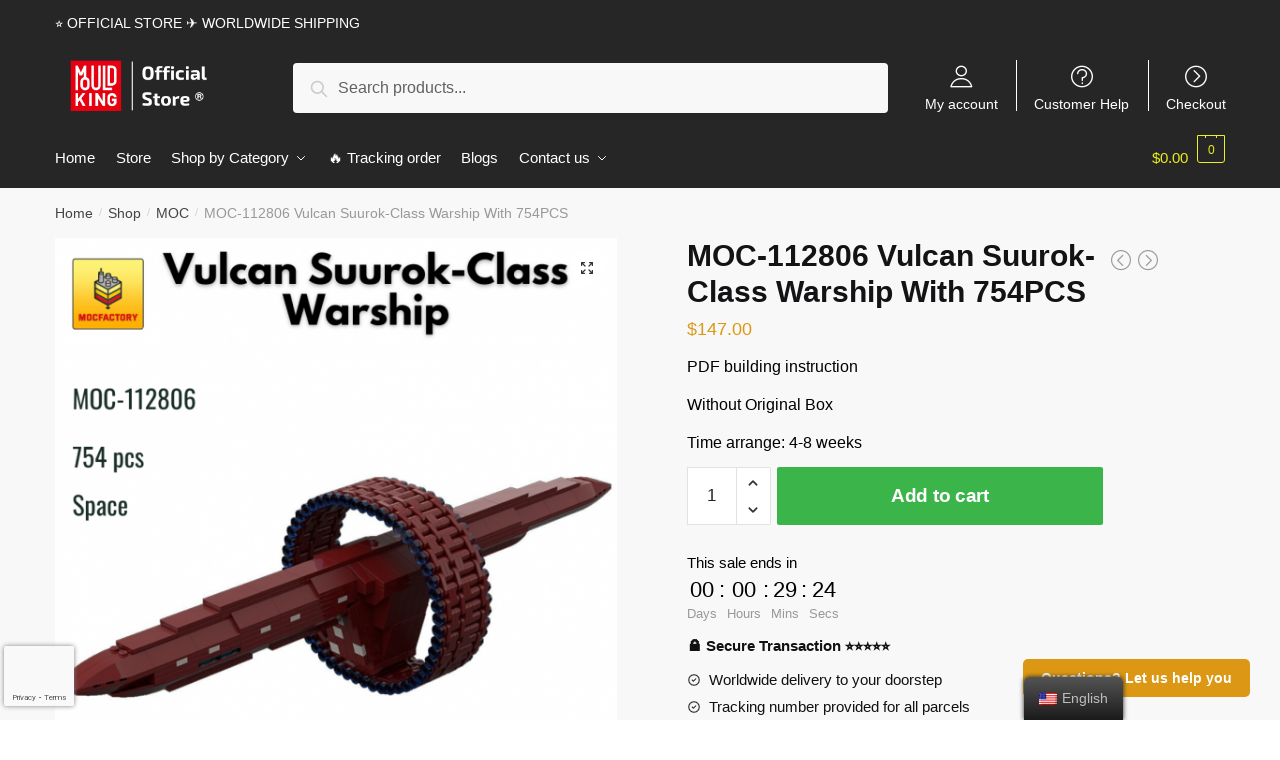

--- FILE ---
content_type: text/html; charset=UTF-8
request_url: https://mouldking.store/shop/moc-112806-vulcan-suurok-class-warship-with-754pcs/
body_size: 28320
content:
<!doctype html>
<html lang="en-US" dir="ltr" prefix="og: https://ogp.me/ns#">
<head>
<meta charset="UTF-8">
<meta name="viewport" content="height=device-height, width=device-width, initial-scale=1, maximum-scale=1">
<link rel="profile" href="https://gmpg.org/xfn/11">
<link rel="pingback" href="https://mouldking.store/xmlrpc.php">

	<style>img:is([sizes="auto" i], [sizes^="auto," i]) { contain-intrinsic-size: 3000px 1500px }</style>
	
<!-- Search Engine Optimization by Rank Math PRO - https://rankmath.com/ -->
<title>MOC-112806 Vulcan Suurok-Class Warship With 754PCS | MOULD KING</title>
<link rel="preload" as="font" href="https://mouldking.store/wp-content/plugins/elementor/assets/lib/font-awesome/webfonts/fa-solid-900.woff2" crossorigin>
<link rel="preload" as="font" href="https://mouldking.store/wp-content/plugins/elementor/assets/lib/eicons/fonts/eicons.woff2" crossorigin>
<meta name="description" content="PDF building instruction Without Original Box Time arrange: 4-8 weeks"/>
<meta name="robots" content="follow, index, max-snippet:-1, max-video-preview:-1, max-image-preview:large"/>
<link rel="canonical" href="https://mouldking.store/shop/moc-112806-vulcan-suurok-class-warship-with-754pcs/" />
<meta property="og:locale" content="en_US" />
<meta property="og:type" content="product" />
<meta property="og:title" content="MOC-112806 Vulcan Suurok-Class Warship With 754PCS | MOULD KING" />
<meta property="og:description" content="PDF building instruction Without Original Box Time arrange: 4-8 weeks" />
<meta property="og:url" content="https://mouldking.store/shop/moc-112806-vulcan-suurok-class-warship-with-754pcs/" />
<meta property="og:site_name" content="MOULD KING" />
<meta property="og:updated_time" content="2025-12-25T09:11:57+07:00" />
<meta property="og:image" content="https://mouldkingstore.b-cdn.net/wp-content/uploads/2022/12/MOC-112806-Space-Vulcan-Suurok-Class-Warship-MOC-FACTORY.png" />
<meta property="og:image:secure_url" content="https://mouldkingstore.b-cdn.net/wp-content/uploads/2022/12/MOC-112806-Space-Vulcan-Suurok-Class-Warship-MOC-FACTORY.png" />
<meta property="og:image:width" content="1004" />
<meta property="og:image:height" content="1004" />
<meta property="og:image:alt" content="MOC-112806 Vulcan Suurok-Class Warship With 754PCS" />
<meta property="og:image:type" content="image/png" />
<meta property="product:price:amount" content="147" />
<meta property="product:price:currency" content="USD" />
<meta property="product:availability" content="instock" />
<meta property="product:retailer_item_id" content="MOC-112806" />
<meta name="twitter:card" content="summary_large_image" />
<meta name="twitter:title" content="MOC-112806 Vulcan Suurok-Class Warship With 754PCS | MOULD KING" />
<meta name="twitter:description" content="PDF building instruction Without Original Box Time arrange: 4-8 weeks" />
<meta name="twitter:image" content="https://mouldkingstore.b-cdn.net/wp-content/uploads/2022/12/MOC-112806-Space-Vulcan-Suurok-Class-Warship-MOC-FACTORY.png" />
<meta name="twitter:label1" content="Price" />
<meta name="twitter:data1" content="&#036;147.00" />
<meta name="twitter:label2" content="Availability" />
<meta name="twitter:data2" content="In stock" />
<script type="application/ld+json" class="rank-math-schema-pro">{"@context":"https://schema.org","@graph":[{"@type":"Organization","@id":"https://mouldking.store/#organization","name":"Jojo's Bizarre Adventure Merch - Official JJBA Store","logo":{"@type":"ImageObject","@id":"https://mouldking.store/#logo","url":"https://mouldking.store/wp-content/uploads/2020/11/jojo-bizarre-adventure-merch-logo-ngang.png","contentUrl":"https://mouldking.store/wp-content/uploads/2020/11/jojo-bizarre-adventure-merch-logo-ngang.png","caption":"Jojo's Bizarre Adventure Merch - Official JJBA Store","inLanguage":"en-US","width":"1280","height":"437"}},{"@type":"WebSite","@id":"https://mouldking.store/#website","url":"https://mouldking.store","name":"Jojo's Bizarre Adventure Merch - Official JJBA Store","publisher":{"@id":"https://mouldking.store/#organization"},"inLanguage":"en-US"},{"@type":"ImageObject","@id":"https://mouldkingstore.b-cdn.net/wp-content/uploads/2022/12/MOC-112806-Space-Vulcan-Suurok-Class-Warship-MOC-FACTORY.png","url":"https://mouldkingstore.b-cdn.net/wp-content/uploads/2022/12/MOC-112806-Space-Vulcan-Suurok-Class-Warship-MOC-FACTORY.png","width":"1004","height":"1004","inLanguage":"en-US"},{"@type":"ItemPage","@id":"https://mouldking.store/shop/moc-112806-vulcan-suurok-class-warship-with-754pcs/#webpage","url":"https://mouldking.store/shop/moc-112806-vulcan-suurok-class-warship-with-754pcs/","name":"MOC-112806 Vulcan Suurok-Class Warship With 754PCS | MOULD KING","datePublished":"2022-12-23T14:28:37+07:00","dateModified":"2025-12-25T09:11:57+07:00","isPartOf":{"@id":"https://mouldking.store/#website"},"primaryImageOfPage":{"@id":"https://mouldkingstore.b-cdn.net/wp-content/uploads/2022/12/MOC-112806-Space-Vulcan-Suurok-Class-Warship-MOC-FACTORY.png"},"inLanguage":"en-US"},{"@type":"Product","name":"MOC-112806 Vulcan Suurok-Class Warship With 754PCS | MOULD KING","description":"PDF building instruction Without Original Box Time arrange: 4-8 weeks. Get special discount for your first orders. Limited Offers!","sku":"MOC-112806","category":"MOC","mainEntityOfPage":{"@id":"https://mouldking.store/shop/moc-112806-vulcan-suurok-class-warship-with-754pcs/#webpage"},"image":[{"@type":"ImageObject","url":"https://mouldkingstore.b-cdn.net/wp-content/uploads/2022/12/MOC-112806-Space-Vulcan-Suurok-Class-Warship-MOC-FACTORY.png","height":"1004","width":"1004"},{"@type":"ImageObject","url":"https://mouldkingstore.b-cdn.net/wp-content/uploads/2022/12/Vulcan-Suurok-Class-Warship-MOC-112806-6.jpg","height":"1100","width":"1100"},{"@type":"ImageObject","url":"https://mouldkingstore.b-cdn.net/wp-content/uploads/2022/12/Vulcan-Suurok-Class-Warship-MOC-112806-5.jpg","height":"1100","width":"1100"},{"@type":"ImageObject","url":"https://mouldkingstore.b-cdn.net/wp-content/uploads/2022/12/Vulcan-Suurok-Class-Warship-MOC-112806-4.jpg","height":"1100","width":"1100"},{"@type":"ImageObject","url":"https://mouldkingstore.b-cdn.net/wp-content/uploads/2022/12/Vulcan-Suurok-Class-Warship-MOC-112806-3.jpg","height":"1100","width":"1100"},{"@type":"ImageObject","url":"https://mouldkingstore.b-cdn.net/wp-content/uploads/2022/12/Vulcan-Suurok-Class-Warship-MOC-112806-2.jpg","height":"1100","width":"1100"},{"@type":"ImageObject","url":"https://mouldkingstore.b-cdn.net/wp-content/uploads/2022/12/Vulcan-Suurok-Class-Warship-MOC-112806-1.jpg","height":"1100","width":"1100"}],"offers":{"@type":"Offer","price":"147.00","priceCurrency":"USD","priceValidUntil":"2027-12-31","availability":"https://schema.org/InStock","itemCondition":"NewCondition","url":"https://mouldking.store/shop/moc-112806-vulcan-suurok-class-warship-with-754pcs/","seller":{"@type":"Organization","@id":"https://mouldking.store/","name":"Jojo's Bizarre Adventure Merch - Official JJBA Store","url":"https://mouldking.store","logo":"https://mouldking.store/wp-content/uploads/2020/11/jojo-bizarre-adventure-merch-logo-ngang.png"}},"@id":"https://mouldking.store/shop/moc-112806-vulcan-suurok-class-warship-with-754pcs/#richSnippet"}]}</script>
<!-- /Rank Math WordPress SEO plugin -->

<link rel='dns-prefetch' href='//mouldkingstore.b-cdn.net' />
<link rel='dns-prefetch' href='//www.googletagmanager.com' />

<link href='https://mouldkingstore.b-cdn.net' rel='preconnect' />
<link rel="alternate" type="application/rss+xml" title="MOULD KING &raquo; Feed" href="https://mouldking.store/feed/" />
<link rel="alternate" type="application/rss+xml" title="MOULD KING &raquo; Comments Feed" href="https://mouldking.store/comments/feed/" />
<style id='wp-emoji-styles-inline-css' type='text/css'>

	img.wp-smiley, img.emoji {
		display: inline !important;
		border: none !important;
		box-shadow: none !important;
		height: 1em !important;
		width: 1em !important;
		margin: 0 0.07em !important;
		vertical-align: -0.1em !important;
		background: none !important;
		padding: 0 !important;
	}
</style>
<link rel='stylesheet' id='wp-block-library-css' href='https://mouldking.store/wp-includes/css/dist/block-library/style.min.css?ver=6.7.4' type='text/css' media='all' />
<style id='rank-math-toc-block-style-inline-css' type='text/css'>
.wp-block-rank-math-toc-block nav ol{counter-reset:item}.wp-block-rank-math-toc-block nav ol li{display:block}.wp-block-rank-math-toc-block nav ol li:before{content:counters(item, ".") ". ";counter-increment:item}

</style>
<style id='classic-theme-styles-inline-css' type='text/css'>
/*! This file is auto-generated */
.wp-block-button__link{color:#fff;background-color:#32373c;border-radius:9999px;box-shadow:none;text-decoration:none;padding:calc(.667em + 2px) calc(1.333em + 2px);font-size:1.125em}.wp-block-file__button{background:#32373c;color:#fff;text-decoration:none}
</style>
<style id='global-styles-inline-css' type='text/css'>
:root{--wp--preset--aspect-ratio--square: 1;--wp--preset--aspect-ratio--4-3: 4/3;--wp--preset--aspect-ratio--3-4: 3/4;--wp--preset--aspect-ratio--3-2: 3/2;--wp--preset--aspect-ratio--2-3: 2/3;--wp--preset--aspect-ratio--16-9: 16/9;--wp--preset--aspect-ratio--9-16: 9/16;--wp--preset--color--black: #000000;--wp--preset--color--cyan-bluish-gray: #abb8c3;--wp--preset--color--white: #ffffff;--wp--preset--color--pale-pink: #f78da7;--wp--preset--color--vivid-red: #cf2e2e;--wp--preset--color--luminous-vivid-orange: #ff6900;--wp--preset--color--luminous-vivid-amber: #fcb900;--wp--preset--color--light-green-cyan: #7bdcb5;--wp--preset--color--vivid-green-cyan: #00d084;--wp--preset--color--pale-cyan-blue: #8ed1fc;--wp--preset--color--vivid-cyan-blue: #0693e3;--wp--preset--color--vivid-purple: #9b51e0;--wp--preset--gradient--vivid-cyan-blue-to-vivid-purple: linear-gradient(135deg,rgba(6,147,227,1) 0%,rgb(155,81,224) 100%);--wp--preset--gradient--light-green-cyan-to-vivid-green-cyan: linear-gradient(135deg,rgb(122,220,180) 0%,rgb(0,208,130) 100%);--wp--preset--gradient--luminous-vivid-amber-to-luminous-vivid-orange: linear-gradient(135deg,rgba(252,185,0,1) 0%,rgba(255,105,0,1) 100%);--wp--preset--gradient--luminous-vivid-orange-to-vivid-red: linear-gradient(135deg,rgba(255,105,0,1) 0%,rgb(207,46,46) 100%);--wp--preset--gradient--very-light-gray-to-cyan-bluish-gray: linear-gradient(135deg,rgb(238,238,238) 0%,rgb(169,184,195) 100%);--wp--preset--gradient--cool-to-warm-spectrum: linear-gradient(135deg,rgb(74,234,220) 0%,rgb(151,120,209) 20%,rgb(207,42,186) 40%,rgb(238,44,130) 60%,rgb(251,105,98) 80%,rgb(254,248,76) 100%);--wp--preset--gradient--blush-light-purple: linear-gradient(135deg,rgb(255,206,236) 0%,rgb(152,150,240) 100%);--wp--preset--gradient--blush-bordeaux: linear-gradient(135deg,rgb(254,205,165) 0%,rgb(254,45,45) 50%,rgb(107,0,62) 100%);--wp--preset--gradient--luminous-dusk: linear-gradient(135deg,rgb(255,203,112) 0%,rgb(199,81,192) 50%,rgb(65,88,208) 100%);--wp--preset--gradient--pale-ocean: linear-gradient(135deg,rgb(255,245,203) 0%,rgb(182,227,212) 50%,rgb(51,167,181) 100%);--wp--preset--gradient--electric-grass: linear-gradient(135deg,rgb(202,248,128) 0%,rgb(113,206,126) 100%);--wp--preset--gradient--midnight: linear-gradient(135deg,rgb(2,3,129) 0%,rgb(40,116,252) 100%);--wp--preset--font-size--small: 13px;--wp--preset--font-size--medium: 20px;--wp--preset--font-size--large: 36px;--wp--preset--font-size--x-large: 42px;--wp--preset--spacing--20: 0.44rem;--wp--preset--spacing--30: 0.67rem;--wp--preset--spacing--40: 1rem;--wp--preset--spacing--50: 1.5rem;--wp--preset--spacing--60: 2.25rem;--wp--preset--spacing--70: 3.38rem;--wp--preset--spacing--80: 5.06rem;--wp--preset--shadow--natural: 6px 6px 9px rgba(0, 0, 0, 0.2);--wp--preset--shadow--deep: 12px 12px 50px rgba(0, 0, 0, 0.4);--wp--preset--shadow--sharp: 6px 6px 0px rgba(0, 0, 0, 0.2);--wp--preset--shadow--outlined: 6px 6px 0px -3px rgba(255, 255, 255, 1), 6px 6px rgba(0, 0, 0, 1);--wp--preset--shadow--crisp: 6px 6px 0px rgba(0, 0, 0, 1);}:where(.is-layout-flex){gap: 0.5em;}:where(.is-layout-grid){gap: 0.5em;}body .is-layout-flex{display: flex;}.is-layout-flex{flex-wrap: wrap;align-items: center;}.is-layout-flex > :is(*, div){margin: 0;}body .is-layout-grid{display: grid;}.is-layout-grid > :is(*, div){margin: 0;}:where(.wp-block-columns.is-layout-flex){gap: 2em;}:where(.wp-block-columns.is-layout-grid){gap: 2em;}:where(.wp-block-post-template.is-layout-flex){gap: 1.25em;}:where(.wp-block-post-template.is-layout-grid){gap: 1.25em;}.has-black-color{color: var(--wp--preset--color--black) !important;}.has-cyan-bluish-gray-color{color: var(--wp--preset--color--cyan-bluish-gray) !important;}.has-white-color{color: var(--wp--preset--color--white) !important;}.has-pale-pink-color{color: var(--wp--preset--color--pale-pink) !important;}.has-vivid-red-color{color: var(--wp--preset--color--vivid-red) !important;}.has-luminous-vivid-orange-color{color: var(--wp--preset--color--luminous-vivid-orange) !important;}.has-luminous-vivid-amber-color{color: var(--wp--preset--color--luminous-vivid-amber) !important;}.has-light-green-cyan-color{color: var(--wp--preset--color--light-green-cyan) !important;}.has-vivid-green-cyan-color{color: var(--wp--preset--color--vivid-green-cyan) !important;}.has-pale-cyan-blue-color{color: var(--wp--preset--color--pale-cyan-blue) !important;}.has-vivid-cyan-blue-color{color: var(--wp--preset--color--vivid-cyan-blue) !important;}.has-vivid-purple-color{color: var(--wp--preset--color--vivid-purple) !important;}.has-black-background-color{background-color: var(--wp--preset--color--black) !important;}.has-cyan-bluish-gray-background-color{background-color: var(--wp--preset--color--cyan-bluish-gray) !important;}.has-white-background-color{background-color: var(--wp--preset--color--white) !important;}.has-pale-pink-background-color{background-color: var(--wp--preset--color--pale-pink) !important;}.has-vivid-red-background-color{background-color: var(--wp--preset--color--vivid-red) !important;}.has-luminous-vivid-orange-background-color{background-color: var(--wp--preset--color--luminous-vivid-orange) !important;}.has-luminous-vivid-amber-background-color{background-color: var(--wp--preset--color--luminous-vivid-amber) !important;}.has-light-green-cyan-background-color{background-color: var(--wp--preset--color--light-green-cyan) !important;}.has-vivid-green-cyan-background-color{background-color: var(--wp--preset--color--vivid-green-cyan) !important;}.has-pale-cyan-blue-background-color{background-color: var(--wp--preset--color--pale-cyan-blue) !important;}.has-vivid-cyan-blue-background-color{background-color: var(--wp--preset--color--vivid-cyan-blue) !important;}.has-vivid-purple-background-color{background-color: var(--wp--preset--color--vivid-purple) !important;}.has-black-border-color{border-color: var(--wp--preset--color--black) !important;}.has-cyan-bluish-gray-border-color{border-color: var(--wp--preset--color--cyan-bluish-gray) !important;}.has-white-border-color{border-color: var(--wp--preset--color--white) !important;}.has-pale-pink-border-color{border-color: var(--wp--preset--color--pale-pink) !important;}.has-vivid-red-border-color{border-color: var(--wp--preset--color--vivid-red) !important;}.has-luminous-vivid-orange-border-color{border-color: var(--wp--preset--color--luminous-vivid-orange) !important;}.has-luminous-vivid-amber-border-color{border-color: var(--wp--preset--color--luminous-vivid-amber) !important;}.has-light-green-cyan-border-color{border-color: var(--wp--preset--color--light-green-cyan) !important;}.has-vivid-green-cyan-border-color{border-color: var(--wp--preset--color--vivid-green-cyan) !important;}.has-pale-cyan-blue-border-color{border-color: var(--wp--preset--color--pale-cyan-blue) !important;}.has-vivid-cyan-blue-border-color{border-color: var(--wp--preset--color--vivid-cyan-blue) !important;}.has-vivid-purple-border-color{border-color: var(--wp--preset--color--vivid-purple) !important;}.has-vivid-cyan-blue-to-vivid-purple-gradient-background{background: var(--wp--preset--gradient--vivid-cyan-blue-to-vivid-purple) !important;}.has-light-green-cyan-to-vivid-green-cyan-gradient-background{background: var(--wp--preset--gradient--light-green-cyan-to-vivid-green-cyan) !important;}.has-luminous-vivid-amber-to-luminous-vivid-orange-gradient-background{background: var(--wp--preset--gradient--luminous-vivid-amber-to-luminous-vivid-orange) !important;}.has-luminous-vivid-orange-to-vivid-red-gradient-background{background: var(--wp--preset--gradient--luminous-vivid-orange-to-vivid-red) !important;}.has-very-light-gray-to-cyan-bluish-gray-gradient-background{background: var(--wp--preset--gradient--very-light-gray-to-cyan-bluish-gray) !important;}.has-cool-to-warm-spectrum-gradient-background{background: var(--wp--preset--gradient--cool-to-warm-spectrum) !important;}.has-blush-light-purple-gradient-background{background: var(--wp--preset--gradient--blush-light-purple) !important;}.has-blush-bordeaux-gradient-background{background: var(--wp--preset--gradient--blush-bordeaux) !important;}.has-luminous-dusk-gradient-background{background: var(--wp--preset--gradient--luminous-dusk) !important;}.has-pale-ocean-gradient-background{background: var(--wp--preset--gradient--pale-ocean) !important;}.has-electric-grass-gradient-background{background: var(--wp--preset--gradient--electric-grass) !important;}.has-midnight-gradient-background{background: var(--wp--preset--gradient--midnight) !important;}.has-small-font-size{font-size: var(--wp--preset--font-size--small) !important;}.has-medium-font-size{font-size: var(--wp--preset--font-size--medium) !important;}.has-large-font-size{font-size: var(--wp--preset--font-size--large) !important;}.has-x-large-font-size{font-size: var(--wp--preset--font-size--x-large) !important;}
:where(.wp-block-post-template.is-layout-flex){gap: 1.25em;}:where(.wp-block-post-template.is-layout-grid){gap: 1.25em;}
:where(.wp-block-columns.is-layout-flex){gap: 2em;}:where(.wp-block-columns.is-layout-grid){gap: 2em;}
:root :where(.wp-block-pullquote){font-size: 1.5em;line-height: 1.6;}
</style>
<link data-minify="1" rel='stylesheet' id='commercekit-ajax-search-css-css' href='https://mouldking.store/wp-content/cache/min/1/wp-content/plugins/commercegurus-commercekit/assets/css/ajax-search.css?ver=1768559979' type='text/css' media='all' />
<link data-minify="1" rel='stylesheet' id='mrm-select2-css' href='https://mouldking.store/wp-content/cache/min/1/wp-content/plugins/mail-mint/assets/frontend/css/frontend.css?ver=1768559979' type='text/css' media='all' />
<link data-minify="1" rel='stylesheet' id='envoice-style-css' href='https://mouldking.store/wp-content/cache/min/1/wp-content/plugins/pv-envoice/frontend/css/pvc-envoice-style.css?ver=1768559979' type='text/css' media='all' />
<link data-minify="1" rel='stylesheet' id='style-css' href='https://mouldking.store/wp-content/cache/min/1/wp-content/plugins/sb-add-note-checkout/css/style.css?ver=1768559979' type='text/css' media='all' />
<link data-minify="1" rel='stylesheet' id='smart-search-css' href='https://mouldking.store/wp-content/cache/min/1/wp-content/plugins/smart-woocommerce-search/assets/dist/css/general.css?ver=1768559979' type='text/css' media='all' />
<link rel='stylesheet' id='photoswipe-css' href='https://mouldking.store/wp-content/plugins/woocommerce/assets/css/photoswipe/photoswipe.min.css?ver=8.9.4' type='text/css' media='all' />
<link rel='stylesheet' id='photoswipe-default-skin-css' href='https://mouldking.store/wp-content/plugins/woocommerce/assets/css/photoswipe/default-skin/default-skin.min.css?ver=8.9.4' type='text/css' media='all' />
<style id='woocommerce-inline-inline-css' type='text/css'>
.woocommerce form .form-row .required { visibility: visible; }
</style>
<link data-minify="1" rel='stylesheet' id='trp-floater-language-switcher-style-css' href='https://mouldking.store/wp-content/cache/min/1/wp-content/plugins/translatepress-multilingual/assets/css/trp-floater-language-switcher.css?ver=1768559979' type='text/css' media='all' />
<link data-minify="1" rel='stylesheet' id='trp-language-switcher-style-css' href='https://mouldking.store/wp-content/cache/min/1/wp-content/plugins/translatepress-multilingual/assets/css/trp-language-switcher.css?ver=1768559979' type='text/css' media='all' />
<link data-minify="1" rel='stylesheet' id='wvr-front-comment-css' href='https://mouldking.store/wp-content/cache/min/1/wp-content/plugins/woo-virtual-reviews/assets/css/front-comment.css?ver=1768559980' type='text/css' media='all' />
<style id='wvr-front-comment-inline-css' type='text/css'>
.wvr-customer-pick .wvr-select-sample-cmt{color: #000000; background-color:#dddddd;}.wvr-customer-pick .wvr-select-sample-cmt:hover{color: #ffffff; background-color:#ff0000;}.wvr-product-purchased{color: #000000; background-color:#eeeeee;}.wvr-icon-purchased{color: #000000;}.wvr-icon-purchased:before{content:'\e900'; margin-right:5px}
</style>
<link data-minify="1" rel='stylesheet' id='yith-infs-style-css' href='https://mouldking.store/wp-content/cache/min/1/wp-content/plugins/yith-infinite-scrolling/assets/css/frontend.css?ver=1768559979' type='text/css' media='all' />
<link data-minify="1" rel='stylesheet' id='shoptimizer-style-css' href='https://mouldking.store/wp-content/cache/min/1/wp-content/themes/shoptimizer-child-theme/style.css?ver=1768559979' type='text/css' media='all' />
<link rel='stylesheet' id='shoptimizer-main-min-css' href='https://mouldking.store/wp-content/themes/shoptimizer/assets/css/main/main.min.css?ver=2.2.9' type='text/css' media='all' />
<link rel='stylesheet' id='shoptimizer-modal-min-css' href='https://mouldking.store/wp-content/themes/shoptimizer/assets/css/main/modal.min.css?ver=2.2.9' type='text/css' media='all' />
<link rel='stylesheet' id='shoptimizer-product-min-css' href='https://mouldking.store/wp-content/themes/shoptimizer/assets/css/main/product.min.css?ver=2.2.9' type='text/css' media='all' />
<link data-minify="1" rel='stylesheet' id='shoptimizer-rivolicons-css' href='https://mouldking.store/wp-content/cache/min/1/wp-content/themes/shoptimizer/assets/css/base/rivolicons.css?ver=1768559979' type='text/css' media='all' />
<link rel='stylesheet' id='shoptimizer-woocommerce-min-css' href='https://mouldking.store/wp-content/themes/shoptimizer/assets/css/main/woocommerce.min.css?ver=2.2.9' type='text/css' media='all' />
<link data-minify="1" rel='stylesheet' id='shoptimizer-child-style-css' href='https://mouldking.store/wp-content/cache/min/1/wp-content/themes/shoptimizer-child-theme/style.css?ver=1768559979' type='text/css' media='all' />
<link rel='stylesheet' id='vi-wpvs-frontend-style-css' href='https://mouldking.store/wp-content/plugins/product-variations-swatches-for-woocommerce/assets/css/frontend-style.min.css?ver=1.1.4' type='text/css' media='all' />
<style id='vi-wpvs-frontend-style-inline-css' type='text/css'>
.vi-wpvs-variation-wrap.vi-wpvs-variation-wrap-vi_wpvs_button_design .vi-wpvs-option-wrap{transition: all 30ms ease-in-out;}.vi-wpvs-variation-wrap.vi-wpvs-variation-wrap-vi_wpvs_button_design .vi-wpvs-variation-button-select,.vi-wpvs-variation-wrap.vi-wpvs-variation-wrap-vi_wpvs_button_design .vi-wpvs-option-wrap{padding:10px 20px;font-size:13px;}.vi-wpvs-variation-wrap.vi-wpvs-variation-wrap-vi_wpvs_button_design .vi-wpvs-option-wrap .vi-wpvs-option:not(.vi-wpvs-option-select){border-radius: inherit;}.vi-wpvs-variation-wrap.vi-wpvs-variation-wrap-image.vi-wpvs-variation-wrap-vi_wpvs_button_design .vi-wpvs-option-wrap ,.vi-wpvs-variation-wrap.vi-wpvs-variation-wrap-variation_img.vi-wpvs-variation-wrap-vi_wpvs_button_design .vi-wpvs-option-wrap ,.vi-wpvs-variation-wrap.vi-wpvs-variation-wrap-color.vi-wpvs-variation-wrap-vi_wpvs_button_design .vi-wpvs-option-wrap{width: 48px;height:48px;}.vi-wpvs-variation-wrap.vi-wpvs-variation-wrap-vi_wpvs_button_design .vi-wpvs-option-wrap.vi-wpvs-option-wrap-out-of-stock,.vi-wpvs-variation-wrap.vi-wpvs-variation-wrap-vi_wpvs_button_design .vi-wpvs-option-wrap.vi-wpvs-option-wrap-out-of-stock-attribute,.vi-wpvs-variation-wrap.vi-wpvs-variation-wrap-vi_wpvs_button_design .vi-wpvs-option-wrap.vi-wpvs-option-wrap-disable{opacity: 1;}.vi-wpvs-variation-wrap.vi-wpvs-variation-wrap-vi_wpvs_button_design .vi-wpvs-option-wrap.vi-wpvs-option-wrap-out-of-stock .vi-wpvs-option,.vi-wpvs-variation-wrap.vi-wpvs-variation-wrap-vi_wpvs_button_design .vi-wpvs-option-wrap.vi-wpvs-option-wrap-out-of-stock-attribute .vi-wpvs-option,.vi-wpvs-variation-wrap.vi-wpvs-variation-wrap-vi_wpvs_button_design .vi-wpvs-option-wrap.vi-wpvs-option-wrap-disable .vi-wpvs-option{opacity: .5;}.vi-wpvs-variation-wrap.vi-wpvs-variation-wrap-vi_wpvs_button_design .vi-wpvs-option-wrap.vi-wpvs-option-wrap-selected{box-shadow:  0 0 0 1px rgba(33, 33, 33, 1) inset;}.vi-wpvs-variation-wrap.vi-wpvs-variation-wrap-vi_wpvs_button_design .vi-wpvs-variation-wrap-select-wrap .vi-wpvs-option-wrap.vi-wpvs-option-wrap-selected{box-shadow:  0 0 0 1px rgba(33, 33, 33, 1);}.vi-wpvs-variation-wrap.vi-wpvs-variation-wrap-vi_wpvs_button_design .vi-wpvs-option-wrap.vi-wpvs-option-wrap-selected{color:rgba(255, 255, 255, 1);background:rgba(33, 33, 33, 1);}.vi-wpvs-variation-wrap.vi-wpvs-variation-wrap-vi_wpvs_button_design .vi-wpvs-option-wrap.vi-wpvs-option-wrap-selected .vi-wpvs-option{color:rgba(255, 255, 255, 1);}.vi-wpvs-variation-wrap.vi-wpvs-variation-wrap-vi_wpvs_button_design .vi-wpvs-option-wrap.vi-wpvs-option-wrap-hover{box-shadow:  0 0 0 1px rgba(33, 33, 33, 1) inset;}.vi-wpvs-variation-wrap.vi-wpvs-variation-wrap-vi_wpvs_button_design .vi-wpvs-variation-wrap-select-wrap .vi-wpvs-option-wrap.vi-wpvs-option-wrap-hover{box-shadow:  0 0 0 1px rgba(33, 33, 33, 1);}.vi-wpvs-variation-wrap.vi-wpvs-variation-wrap-vi_wpvs_button_design .vi-wpvs-option-wrap.vi-wpvs-option-wrap-hover{color:rgba(255, 255, 255, 1);background:rgba(33, 33, 33, 1);}.vi-wpvs-variation-wrap.vi-wpvs-variation-wrap-vi_wpvs_button_design .vi-wpvs-option-wrap.vi-wpvs-option-wrap-hover .vi-wpvs-option{color:rgba(255, 255, 255, 1);}.vi-wpvs-variation-wrap.vi-wpvs-variation-wrap-vi_wpvs_button_design .vi-wpvs-option-wrap.vi-wpvs-option-wrap-default{box-shadow:  0 0 0 1px #cccccc inset;}.vi-wpvs-variation-wrap.vi-wpvs-variation-wrap-vi_wpvs_button_design .vi-wpvs-variation-wrap-select-wrap .vi-wpvs-option-wrap.vi-wpvs-option-wrap-default{box-shadow:  0 0 0 1px #cccccc ;}.vi-wpvs-variation-wrap.vi-wpvs-variation-wrap-vi_wpvs_button_design .vi-wpvs-option-wrap.vi-wpvs-option-wrap-default{color:rgba(33, 33, 33, 1);background:#ffffff;}.vi-wpvs-variation-wrap.vi-wpvs-variation-wrap-vi_wpvs_button_design .vi-wpvs-option-wrap.vi-wpvs-option-wrap-default .vi-wpvs-option{color:rgba(33, 33, 33, 1);}.vi-wpvs-variation-wrap.vi-wpvs-variation-wrap-vi_wpvs_button_design .vi-wpvs-option-wrap .vi-wpvs-option-tooltip{display: none;}@media screen and (max-width:600px){.vi-wpvs-variation-wrap.vi-wpvs-variation-wrap-vi_wpvs_button_design .vi-wpvs-variation-button-select,.vi-wpvs-variation-wrap.vi-wpvs-variation-wrap-vi_wpvs_button_design .vi-wpvs-option-wrap{font-size:11px;}.vi-wpvs-variation-wrap.vi-wpvs-variation-wrap-image.vi-wpvs-variation-wrap-vi_wpvs_button_design .vi-wpvs-option-wrap ,.vi-wpvs-variation-wrap.vi-wpvs-variation-wrap-variation_img.vi-wpvs-variation-wrap-vi_wpvs_button_design .vi-wpvs-option-wrap ,.vi-wpvs-variation-wrap.vi-wpvs-variation-wrap-color.vi-wpvs-variation-wrap-vi_wpvs_button_design .vi-wpvs-option-wrap{width: 40.8px;height:40.8px;}}.vi-wpvs-variation-wrap.vi-wpvs-variation-wrap-vi_wpvs_color_design .vi-wpvs-option-wrap{transition: all 30ms ease-in-out;}.vi-wpvs-variation-wrap.vi-wpvs-variation-wrap-vi_wpvs_color_design .vi-wpvs-variation-button-select,.vi-wpvs-variation-wrap.vi-wpvs-variation-wrap-vi_wpvs_color_design .vi-wpvs-option-wrap{height:32px;width:32px;padding:10px;font-size:13px;border-radius:20px;}.vi-wpvs-variation-wrap.vi-wpvs-variation-wrap-vi_wpvs_color_design .vi-wpvs-option-wrap .vi-wpvs-option:not(.vi-wpvs-option-select){border-radius: inherit;}.vi-wpvs-variation-wrap.vi-wpvs-variation-wrap-vi_wpvs_color_design .vi-wpvs-option-wrap.vi-wpvs-option-wrap-out-of-stock,.vi-wpvs-variation-wrap.vi-wpvs-variation-wrap-vi_wpvs_color_design .vi-wpvs-option-wrap.vi-wpvs-option-wrap-out-of-stock-attribute,.vi-wpvs-variation-wrap.vi-wpvs-variation-wrap-vi_wpvs_color_design .vi-wpvs-option-wrap.vi-wpvs-option-wrap-disable{opacity: 1;}.vi-wpvs-variation-wrap.vi-wpvs-variation-wrap-vi_wpvs_color_design .vi-wpvs-option-wrap.vi-wpvs-option-wrap-out-of-stock .vi-wpvs-option,.vi-wpvs-variation-wrap.vi-wpvs-variation-wrap-vi_wpvs_color_design .vi-wpvs-option-wrap.vi-wpvs-option-wrap-out-of-stock-attribute .vi-wpvs-option,.vi-wpvs-variation-wrap.vi-wpvs-variation-wrap-vi_wpvs_color_design .vi-wpvs-option-wrap.vi-wpvs-option-wrap-disable .vi-wpvs-option{opacity: .5;}.vi-wpvs-variation-wrap.vi-wpvs-variation-wrap-vi_wpvs_color_design .vi-wpvs-option-wrap.vi-wpvs-option-wrap-selected{}.vi-wpvs-variation-wrap.vi-wpvs-variation-wrap-vi_wpvs_color_design .vi-wpvs-variation-wrap-select-wrap .vi-wpvs-option-wrap.vi-wpvs-option-wrap-selected{}.vi-wpvs-variation-wrap.vi-wpvs-variation-wrap-vi_wpvs_color_design .vi-wpvs-option-wrap.vi-wpvs-option-wrap-selected{background:rgba(0, 0, 0, 0.06);border-radius:20px;}.vi-wpvs-variation-wrap.vi-wpvs-variation-wrap-vi_wpvs_color_design .vi-wpvs-option-wrap.vi-wpvs-option-wrap-hover{}.vi-wpvs-variation-wrap.vi-wpvs-variation-wrap-vi_wpvs_color_design .vi-wpvs-variation-wrap-select-wrap .vi-wpvs-option-wrap.vi-wpvs-option-wrap-hover{}.vi-wpvs-variation-wrap.vi-wpvs-variation-wrap-vi_wpvs_color_design .vi-wpvs-option-wrap.vi-wpvs-option-wrap-hover{background:rgba(0, 0, 0, 0.06);border-radius:20px;}.vi-wpvs-variation-wrap.vi-wpvs-variation-wrap-vi_wpvs_color_design .vi-wpvs-option-wrap.vi-wpvs-option-wrap-default{box-shadow:  0px 4px 2px -2px rgba(238, 238, 238, 1);}.vi-wpvs-variation-wrap.vi-wpvs-variation-wrap-vi_wpvs_color_design .vi-wpvs-variation-wrap-select-wrap .vi-wpvs-option-wrap.vi-wpvs-option-wrap-default{box-shadow:  0px 4px 2px -2px rgba(238, 238, 238, 1);}.vi-wpvs-variation-wrap.vi-wpvs-variation-wrap-vi_wpvs_color_design .vi-wpvs-option-wrap.vi-wpvs-option-wrap-default{background:rgba(0, 0, 0, 0);border-radius:20px;}.vi-wpvs-variation-wrap.vi-wpvs-variation-wrap-vi_wpvs_color_design .vi-wpvs-option-wrap .vi-wpvs-option-tooltip{display: none;}@media screen and (max-width:600px){.vi-wpvs-variation-wrap.vi-wpvs-variation-wrap-vi_wpvs_color_design .vi-wpvs-variation-button-select,.vi-wpvs-variation-wrap.vi-wpvs-variation-wrap-vi_wpvs_color_design .vi-wpvs-option-wrap{width:27px;height:27px;font-size:11px;}.vi-wpvs-variation-wrap.vi-wpvs-variation-wrap-vi_wpvs_color_design .vi-wpvs-option-wrap.vi-wpvs-option-wrap-selected{border-radius:17px;}}.vi-wpvs-variation-wrap.vi-wpvs-variation-wrap-vi_wpvs_image_design .vi-wpvs-option-wrap{transition: all 30ms ease-in-out;}.vi-wpvs-variation-wrap.vi-wpvs-variation-wrap-vi_wpvs_image_design .vi-wpvs-variation-button-select,.vi-wpvs-variation-wrap.vi-wpvs-variation-wrap-vi_wpvs_image_design .vi-wpvs-option-wrap{height:80px;width:80px;padding:3px;font-size:13px;}.vi-wpvs-variation-wrap.vi-wpvs-variation-wrap-vi_wpvs_image_design .vi-wpvs-option-wrap .vi-wpvs-option:not(.vi-wpvs-option-select){border-radius: inherit;}.vi-wpvs-variation-wrap.vi-wpvs-variation-wrap-vi_wpvs_image_design .vi-wpvs-option-wrap.vi-wpvs-option-wrap-out-of-stock,.vi-wpvs-variation-wrap.vi-wpvs-variation-wrap-vi_wpvs_image_design .vi-wpvs-option-wrap.vi-wpvs-option-wrap-out-of-stock-attribute,.vi-wpvs-variation-wrap.vi-wpvs-variation-wrap-vi_wpvs_image_design .vi-wpvs-option-wrap.vi-wpvs-option-wrap-disable{opacity: 1;}.vi-wpvs-variation-wrap.vi-wpvs-variation-wrap-vi_wpvs_image_design .vi-wpvs-option-wrap.vi-wpvs-option-wrap-out-of-stock .vi-wpvs-option,.vi-wpvs-variation-wrap.vi-wpvs-variation-wrap-vi_wpvs_image_design .vi-wpvs-option-wrap.vi-wpvs-option-wrap-out-of-stock-attribute .vi-wpvs-option,.vi-wpvs-variation-wrap.vi-wpvs-variation-wrap-vi_wpvs_image_design .vi-wpvs-option-wrap.vi-wpvs-option-wrap-disable .vi-wpvs-option{opacity: .5;}.vi-wpvs-variation-wrap.vi-wpvs-variation-wrap-vi_wpvs_image_design .vi-wpvs-option-wrap.vi-wpvs-option-wrap-selected{box-shadow:  0 0 0 1px rgba(33, 33, 33, 1) inset;}.vi-wpvs-variation-wrap.vi-wpvs-variation-wrap-vi_wpvs_image_design .vi-wpvs-variation-wrap-select-wrap .vi-wpvs-option-wrap.vi-wpvs-option-wrap-selected{box-shadow:  0 0 0 1px rgba(33, 33, 33, 1);}.vi-wpvs-variation-wrap.vi-wpvs-variation-wrap-vi_wpvs_image_design .vi-wpvs-option-wrap.vi-wpvs-option-wrap-hover{box-shadow:  0 0 0 1px rgba(33, 33, 33, 1) inset;}.vi-wpvs-variation-wrap.vi-wpvs-variation-wrap-vi_wpvs_image_design .vi-wpvs-variation-wrap-select-wrap .vi-wpvs-option-wrap.vi-wpvs-option-wrap-hover{box-shadow:  0 0 0 1px rgba(33, 33, 33, 1);}.vi-wpvs-variation-wrap.vi-wpvs-variation-wrap-vi_wpvs_image_design .vi-wpvs-option-wrap.vi-wpvs-option-wrap-default{box-shadow:  0 0 0 1px rgba(238, 238, 238, 1) inset;}.vi-wpvs-variation-wrap.vi-wpvs-variation-wrap-vi_wpvs_image_design .vi-wpvs-variation-wrap-select-wrap .vi-wpvs-option-wrap.vi-wpvs-option-wrap-default{box-shadow:  0 0 0 1px rgba(238, 238, 238, 1) ;}.vi-wpvs-variation-wrap.vi-wpvs-variation-wrap-vi_wpvs_image_design .vi-wpvs-option-wrap.vi-wpvs-option-wrap-default{background:rgba(255, 255, 255, 1);}.vi-wpvs-variation-wrap.vi-wpvs-variation-wrap-vi_wpvs_image_design .vi-wpvs-option-wrap .vi-wpvs-option-tooltip{min-width: 100px;height: auto;padding: 5px 8px;}.vi-wpvs-variation-wrap.vi-wpvs-variation-wrap-vi_wpvs_image_design .vi-wpvs-option-wrap .vi-wpvs-option-tooltip{font-size:14px;border-radius:3px;}.vi-wpvs-variation-wrap.vi-wpvs-variation-wrap-vi_wpvs_image_design .vi-wpvs-option-wrap .vi-wpvs-option-tooltip{color:#222222;background:#ffffff;}.vi-wpvs-variation-wrap.vi-wpvs-variation-wrap-vi_wpvs_image_design .vi-wpvs-option-wrap .vi-wpvs-option-tooltip::after{border-width: 5px;border-style: solid;margin-left: -5px;margin-top: -1px;border-color: #ffffff transparent transparent transparent;}.vi-wpvs-variation-wrap.vi-wpvs-variation-wrap-vi_wpvs_image_design .vi-wpvs-option-wrap .vi-wpvs-option-tooltip{border: 1px solid #cccccc;}.vi-wpvs-variation-wrap.vi-wpvs-variation-wrap-vi_wpvs_image_design .vi-wpvs-option-wrap .vi-wpvs-option-tooltip::before{border-width: 6px;border-style: solid;margin-left: -6px;border-color: #cccccc transparent transparent transparent;}@media screen and (max-width:600px){.vi-wpvs-variation-wrap.vi-wpvs-variation-wrap-vi_wpvs_image_design .vi-wpvs-variation-button-select,.vi-wpvs-variation-wrap.vi-wpvs-variation-wrap-vi_wpvs_image_design .vi-wpvs-option-wrap{width:68px;height:68px;font-size:11px;}}
</style>
<link data-minify="1" rel='stylesheet' id='woo_discount_pro_style-css' href='https://mouldking.store/wp-content/cache/min/1/wp-content/plugins/woo-discount-rules-pro/Assets/Css/awdr_style.css?ver=1768559979' type='text/css' media='all' />
<style id='rocket-lazyload-inline-css' type='text/css'>
.rll-youtube-player{position:relative;padding-bottom:56.23%;height:0;overflow:hidden;max-width:100%;}.rll-youtube-player:focus-within{outline: 2px solid currentColor;outline-offset: 5px;}.rll-youtube-player iframe{position:absolute;top:0;left:0;width:100%;height:100%;z-index:100;background:0 0}.rll-youtube-player img{bottom:0;display:block;left:0;margin:auto;max-width:100%;width:100%;position:absolute;right:0;top:0;border:none;height:auto;-webkit-transition:.4s all;-moz-transition:.4s all;transition:.4s all}.rll-youtube-player img:hover{-webkit-filter:brightness(75%)}.rll-youtube-player .play{height:100%;width:100%;left:0;top:0;position:absolute;background:url(https://mouldkingstore.b-cdn.net/wp-content/plugins/wp-rocket/assets/img/youtube.png) no-repeat center;background-color: transparent !important;cursor:pointer;border:none;}
</style>
<script type="text/javascript" src="https://mouldking.store/wp-includes/js/jquery/jquery.min.js?ver=3.7.1" id="jquery-core-js"></script>
<script type="text/javascript" src="https://mouldking.store/wp-includes/js/jquery/jquery-migrate.min.js?ver=3.4.1" id="jquery-migrate-js"></script>
<script type="text/javascript" src="https://mouldking.store/wp-content/plugins/woocommerce/assets/js/jquery-blockui/jquery.blockUI.min.js?ver=2.7.0-wc.8.9.4" id="jquery-blockui-js" defer="defer" data-wp-strategy="defer"></script>
<script type="text/javascript" id="wc-add-to-cart-js-extra">
/* <![CDATA[ */
var wc_add_to_cart_params = {"ajax_url":"\/wp-admin\/admin-ajax.php","wc_ajax_url":"\/?wc-ajax=%%endpoint%%","i18n_view_cart":"View cart","cart_url":"https:\/\/mouldking.store\/cart\/","is_cart":"","cart_redirect_after_add":"yes"};
/* ]]> */
</script>
<script type="text/javascript" src="https://mouldking.store/wp-content/plugins/woocommerce/assets/js/frontend/add-to-cart.min.js?ver=8.9.4" id="wc-add-to-cart-js" defer="defer" data-wp-strategy="defer"></script>
<script type="text/javascript" src="https://mouldking.store/wp-content/plugins/woocommerce/assets/js/zoom/jquery.zoom.min.js?ver=1.7.21-wc.8.9.4" id="zoom-js" defer="defer" data-wp-strategy="defer"></script>
<script type="text/javascript" src="https://mouldking.store/wp-content/plugins/woocommerce/assets/js/flexslider/jquery.flexslider.min.js?ver=2.7.2-wc.8.9.4" id="flexslider-js" defer="defer" data-wp-strategy="defer"></script>
<script type="text/javascript" src="https://mouldking.store/wp-content/plugins/woocommerce/assets/js/photoswipe/photoswipe.min.js?ver=4.1.1-wc.8.9.4" id="photoswipe-js" defer="defer" data-wp-strategy="defer"></script>
<script type="text/javascript" src="https://mouldking.store/wp-content/plugins/woocommerce/assets/js/photoswipe/photoswipe-ui-default.min.js?ver=4.1.1-wc.8.9.4" id="photoswipe-ui-default-js" defer="defer" data-wp-strategy="defer"></script>
<script type="text/javascript" id="wc-single-product-js-extra">
/* <![CDATA[ */
var wc_single_product_params = {"i18n_required_rating_text":"Please select a rating","review_rating_required":"yes","flexslider":{"rtl":false,"animation":"slide","smoothHeight":true,"directionNav":true,"controlNav":"thumbnails","slideshow":false,"animationSpeed":500,"animationLoop":false,"allowOneSlide":false},"zoom_enabled":"1","zoom_options":[],"photoswipe_enabled":"1","photoswipe_options":{"shareEl":false,"closeOnScroll":false,"history":false,"hideAnimationDuration":0,"showAnimationDuration":0},"flexslider_enabled":"1"};
/* ]]> */
</script>
<script type="text/javascript" src="https://mouldking.store/wp-content/plugins/woocommerce/assets/js/frontend/single-product.min.js?ver=8.9.4" id="wc-single-product-js" defer="defer" data-wp-strategy="defer"></script>
<script type="text/javascript" src="https://mouldking.store/wp-content/plugins/woocommerce/assets/js/js-cookie/js.cookie.min.js?ver=2.1.4-wc.8.9.4" id="js-cookie-js" defer="defer" data-wp-strategy="defer"></script>
<script type="text/javascript" id="woocommerce-js-extra">
/* <![CDATA[ */
var woocommerce_params = {"ajax_url":"\/wp-admin\/admin-ajax.php","wc_ajax_url":"\/?wc-ajax=%%endpoint%%"};
/* ]]> */
</script>
<script type="text/javascript" src="https://mouldking.store/wp-content/plugins/woocommerce/assets/js/frontend/woocommerce.min.js?ver=8.9.4" id="woocommerce-js" defer="defer" data-wp-strategy="defer"></script>
<script data-minify="1" type="text/javascript" src="https://mouldking.store/wp-content/cache/min/1/wp-content/plugins/translatepress-multilingual/assets/js/trp-frontend-compatibility.js?ver=1768559979" id="trp-frontend-compatibility-js" defer></script>
<script type="text/javascript" id="fast-comment-js-extra">
/* <![CDATA[ */
var php_js = {"auto_rating":"0","first_comment":"Good quality."};
/* ]]> */
</script>
<script data-minify="1" type="text/javascript" src="https://mouldking.store/wp-content/cache/min/1/wp-content/plugins/woo-virtual-reviews/assets/js/front-script.js?ver=1768559980" id="fast-comment-js" defer></script>
<script data-minify="1" type="text/javascript" src="https://mouldking.store/wp-content/cache/min/1/wp-content/themes/shoptimizer-child-theme/iframe-hidden.js?ver=1768559979" id="iframe-hidden-js" defer></script>
<link rel="https://api.w.org/" href="https://mouldking.store/wp-json/" /><link rel="alternate" title="JSON" type="application/json" href="https://mouldking.store/wp-json/wp/v2/product/38900" /><link rel="EditURI" type="application/rsd+xml" title="RSD" href="https://mouldking.store/xmlrpc.php?rsd" />
<meta name="generator" content="WordPress 6.7.4" />
<link rel='shortlink' href='https://mouldking.store/?p=38900' />
<link rel="alternate" title="oEmbed (JSON)" type="application/json+oembed" href="https://mouldking.store/wp-json/oembed/1.0/embed?url=https%3A%2F%2Fmouldking.store%2Fshop%2Fmoc-112806-vulcan-suurok-class-warship-with-754pcs%2F" />
<link rel="alternate" title="oEmbed (XML)" type="text/xml+oembed" href="https://mouldking.store/wp-json/oembed/1.0/embed?url=https%3A%2F%2Fmouldking.store%2Fshop%2Fmoc-112806-vulcan-suurok-class-warship-with-754pcs%2F&#038;format=xml" />
	<script type="text/javascript">
		var commercekit_ajs = {"ajax_url":"https:\/\/mouldking.store\/wp-admin\/admin-ajax.php","ajax_search":1,"char_count":3,"action":"commercekit_ajax_search","loader_icon":"https:\/\/mouldking.store\/wp-content\/plugins\/commercegurus-commercekit\/assets\/images\/loader2.gif","no_results_text":"No results","placeholder_text":"Search products...","layout":"all"}	</script>
	<meta name="generator" content="Site Kit by Google 1.124.0" />		<script type="text/javascript">
				(function(c,l,a,r,i,t,y){
					c[a]=c[a]||function(){(c[a].q=c[a].q||[]).push(arguments)};t=l.createElement(r);t.async=1;
					t.src="https://www.clarity.ms/tag/"+i+"?ref=wordpress";y=l.getElementsByTagName(r)[0];y.parentNode.insertBefore(t,y);
				})(window, document, "clarity", "script", "mcvg4wp1re");
		</script>
		    <style>
        /* Áp dụng chung cho nhiều theme */
        .product-small .box-image,
        .ux-product__image img,
        .woocommerce ul.products li.product .woocommerce-image__wrapper,
        .products .product .product-inner .product-image,
        li.product.mainproduct>a>img {
            border: 2px solid #000 !important;
            transition: border-color 0.3s ease;
            position: relative;
            z-index: 1;
            border-image-width: unset !important;
        }

        .tda-best-seller .box-text-products {
            position: static;
        }

        /* Best seller */
        .product-small.tda-best-seller .box-image,
        .product.mainproduct.tda-best-seller img,
        .ux-product.tda-best-seller img,
        .woocommerce ul.products li.product.tda-best-seller .woocommerce-image__wrapper,
        .products .product.tda-best-seller .product-inner .product-image {
            border-color: #ef4444 !important;
        }

        /* Label hiển thị ở góc ảnh */
        .tda-best-seller-label {
            position: absolute;
            top: 5px;
            right: 5px;
            max-width: 65px;
            z-index: 10;
        }

        .tda-best-seller.mainproduct.product .tda-best-seller-label {
            right: 15px;
        }

        .tda-best-seller.mainproduct.product .woocommerce-image__wrapper .tda-best-seller-label {
            right: 0px;
        }

        .product-small.tda-best-seller.mainproduct.product .tda-best-seller-label {
            right: 0px;
            top:0px;
        } 

        .product .tda-best-seller-label img {
            border: none !important;
        }

        /* Flatsome & Elementor container fix */
        .product.tda-best-seller,
        .ux-product.tda-best-seller,
        .elementor-widget-woocommerce-products .product.tda-best-seller {
            position: relative;
        }

        @media screen and (max-width: 576px) {
            .tda-best-seller-label {
                max-width: 50px;
                top: 0;
                right: 0;
            }
        }
    </style>
<link rel="alternate" hreflang="en-US" href="https://mouldking.store/shop/moc-112806-vulcan-suurok-class-warship-with-754pcs/"/>
<link rel="alternate" hreflang="es-ES" href="https://mouldking.store/es/shop/moc-112806-vulcan-suurok-class-warship-with-754pcs/"/>
<link rel="alternate" hreflang="nb-NO" href="https://mouldking.store/nb/shop/moc-112806-vulcan-suurok-class-warship-with-754pcs/"/>
<link rel="alternate" hreflang="de-DE" href="https://mouldking.store/de/shop/moc-112806-vulcan-suurok-class-warship-with-754pcs/"/>
<link rel="alternate" hreflang="fr-FR" href="https://mouldking.store/fr/shop/moc-112806-vulcan-suurok-class-warship-with-754pcs/"/>
<link rel="alternate" hreflang="ko-KR" href="https://mouldking.store/ko/shop/moc-112806-vulcan-suurok-class-warship-with-754pcs/"/>
<link rel="alternate" hreflang="ja" href="https://mouldking.store/ja/shop/moc-112806-vulcan-suurok-class-warship-with-754pcs/"/>
<link rel="alternate" hreflang="it-IT" href="https://mouldking.store/it/shop/moc-112806-vulcan-suurok-class-warship-with-754pcs/"/>
<link rel="alternate" hreflang="hu-HU" href="https://mouldking.store/hu/shop/moc-112806-vulcan-suurok-class-warship-with-754pcs/"/>
<link rel="alternate" hreflang="vi" href="https://mouldking.store/vi/shop/moc-112806-vulcan-suurok-class-warship-with-754pcs/"/>
<link rel="alternate" hreflang="en" href="https://mouldking.store/shop/moc-112806-vulcan-suurok-class-warship-with-754pcs/"/>
<link rel="alternate" hreflang="es" href="https://mouldking.store/es/shop/moc-112806-vulcan-suurok-class-warship-with-754pcs/"/>
<link rel="alternate" hreflang="nb" href="https://mouldking.store/nb/shop/moc-112806-vulcan-suurok-class-warship-with-754pcs/"/>
<link rel="alternate" hreflang="de" href="https://mouldking.store/de/shop/moc-112806-vulcan-suurok-class-warship-with-754pcs/"/>
<link rel="alternate" hreflang="fr" href="https://mouldking.store/fr/shop/moc-112806-vulcan-suurok-class-warship-with-754pcs/"/>
<link rel="alternate" hreflang="ko" href="https://mouldking.store/ko/shop/moc-112806-vulcan-suurok-class-warship-with-754pcs/"/>
<link rel="alternate" hreflang="it" href="https://mouldking.store/it/shop/moc-112806-vulcan-suurok-class-warship-with-754pcs/"/>
<link rel="alternate" hreflang="hu" href="https://mouldking.store/hu/shop/moc-112806-vulcan-suurok-class-warship-with-754pcs/"/>
		<link rel="preload" href="https://mouldking.store/wp-content/themes/shoptimizer/assets/fonts/Rivolicons-Free.woff2?-uew922" as="font" type="font/woff2" crossorigin="anonymous">
	
	<noscript><style>.woocommerce-product-gallery{ opacity: 1 !important; }</style></noscript>
	<meta name="generator" content="Elementor 3.21.1; features: e_optimized_assets_loading, additional_custom_breakpoints; settings: css_print_method-external, google_font-enabled, font_display-auto">
<link rel="icon" href="https://mouldkingstore.b-cdn.net/wp-content/uploads/2021/01/cropped-cropped-Mould-King-Store-logo-32x32.png" sizes="32x32" />
<link rel="icon" href="https://mouldkingstore.b-cdn.net/wp-content/uploads/2021/01/cropped-cropped-Mould-King-Store-logo-192x192.png" sizes="192x192" />
<link rel="apple-touch-icon" href="https://mouldkingstore.b-cdn.net/wp-content/uploads/2021/01/cropped-cropped-Mould-King-Store-logo-180x180.png" />
<meta name="msapplication-TileImage" content="https://mouldkingstore.b-cdn.net/wp-content/uploads/2021/01/cropped-cropped-Mould-King-Store-logo-270x270.png" />
		<style type="text/css" id="wp-custom-css">
			.cfw-place-order-wrap .cart-custom-field {
    display: none;
}
.mintmrm .mrm-form-wrapper .mrm-form-wrapper-inner.custom-background .mrm-form-overflow .wp-block-columns {
    padding: 1.2em 0;
    justify-content: space-around;
}
.mintmrm .mrm-form-wrapper .wp-block-column .wp-block-heading {
    margin-bottom: .2em;
}
.mintmrm .mrm-form-wrapper .wp-block-column {
    text-align: center;
}
.site-header-cart a.cart-contents .count{
	overflow:hidden;
}
#tm-epo-totals {
    display: none;
}
.extra-size-div .tc-row{
	display: flex;
	align-items: center;
}
h2.elementor-sitemap-title{font-size: 28px; font-weight: 600}
ul.products li.product.product-category:before{
    border: 0px;
}
@media screen and (min-width: 993px){
    body .pvc-categories.elementor-element.elementor-products-grid ul.products li.product {
        margin-bottom: 0px;
        padding-right: 0px;
        padding-bottom: 0px;
        padding-left: 0px;
    }
}

@media (max-width: 992px){
    .site .pvc-categories.elementor-element.elementor-products-grid ul.products li.product {
        margin-bottom: 0px;
        padding-right: 0px;
        padding-bottom: 0px;
        padding-left: 0px;
    }
}
.woocommerce .woocommerce-loop-category__title {
    padding-left: 8px;
    padding-right: 8px;
}
#payment .payment_box.payment_method_envoice img{
	display: block;
    float: unset;
    width: 100%;
    max-height: initial;
}
li.elementor-icon-list-item[itemprop='author'] {
    display: none;
}		</style>
		<style id="kirki-inline-styles">.site-header .custom-logo-link img{height:71px;}.is_stuck .logo-mark{width:60px;}.is_stuck .primary-navigation.with-logo .menu-primary-menu-container{margin-left:60px;}.price ins, .summary .yith-wcwl-add-to-wishlist a:before, .commercekit-wishlist a i:before, .commercekit-wishlist-table .price, .commercekit-wishlist-table .price ins, .widget-area .widget.widget_categories a:hover, #secondary .widget ul li a:hover, #secondary.widget-area .widget li.chosen a, .widget-area .widget a:hover, #secondary .widget_recent_comments ul li a:hover, .woocommerce-pagination .page-numbers li .page-numbers.current, div.product p.price, body:not(.mobile-toggled) .main-navigation ul.menu li.full-width.menu-item-has-children ul li.highlight > a, body:not(.mobile-toggled) .main-navigation ul.menu li.full-width.menu-item-has-children ul li.highlight > a:hover, #secondary .widget ins span.amount, #secondary .widget ins span.amount span, .search-results article h2 a:hover{color:#dc9814;}.spinner > div, .widget_price_filter .ui-slider .ui-slider-range, .widget_price_filter .ui-slider .ui-slider-handle, #page .woocommerce-tabs ul.tabs li span, #secondary.widget-area .widget .tagcloud a:hover, .widget-area .widget.widget_product_tag_cloud a:hover, footer .mc4wp-form input[type="submit"], #payment .payment_methods li.woocommerce-PaymentMethod > input[type=radio]:first-child:checked + label:before, #payment .payment_methods li.wc_payment_method > input[type=radio]:first-child:checked + label:before, #shipping_method > li > input[type=radio]:first-child:checked + label:before, ul#shipping_method li:only-child label:before, .image-border .elementor-image:after, ul.products li.product .yith-wcwl-wishlistexistsbrowse a:before, ul.products li.product .yith-wcwl-wishlistaddedbrowse a:before, ul.products li.product .yith-wcwl-add-button a:before, .summary .yith-wcwl-add-to-wishlist a:before, .commercekit-wishlist a i.cg-wishlist-t:before, .commercekit-wishlist a i.cg-wishlist:before, .summary .commercekit-wishlist a i.cg-wishlist-t:before, #page .woocommerce-tabs ul.tabs li a span, .main-navigation ul li a span strong, .widget_layered_nav ul.woocommerce-widget-layered-nav-list li.chosen:before{background-color:#dc9814;}a{color:#3077d0;}a:hover{color:#111;}body{background-color:#fff;}.col-full.topbar-wrapper{background-color:#262626;border-bottom-color:#262626;}.top-bar, .top-bar a{color:#ffffff;}body:not(.header-4) .site-header, .header-4-container{background-color:#262626;}.fa.menu-item, .ri.menu-item{border-left-color:#00008b;}.header-4 .search-trigger span{border-right-color:#00008b;}.header-widget-region{background-color:#ffa70c;}.header-widget-region, .header-widget-region a{color:#fff;}button, .button, .button:hover, input[type=submit], ul.products li.product .button, ul.products li.product .added_to_cart, .site .widget_shopping_cart a.button.checkout, .woocommerce #respond input#submit.alt, .main-navigation ul.menu ul li a.button, .main-navigation ul.menu ul li a.button:hover, body .main-navigation ul.menu li.menu-item-has-children.full-width > .sub-menu-wrapper li a.button:hover, .main-navigation ul.menu li.menu-item-has-children.full-width > .sub-menu-wrapper li:hover a.added_to_cart, div.wpforms-container-full .wpforms-form button[type=submit], .product .cart .single_add_to_cart_button, .woocommerce-cart p.return-to-shop a, .elementor-row .feature p a, .image-feature figcaption span{color:#fff;}.single-product div.product form.cart .button.added::before{background-color:#fff;}button, .button, input[type=submit], ul.products li.product .button, .woocommerce #respond input#submit.alt, .product .cart .single_add_to_cart_button, .widget_shopping_cart a.button.checkout, .main-navigation ul.menu li.menu-item-has-children.full-width > .sub-menu-wrapper li a.added_to_cart, div.wpforms-container-full .wpforms-form button[type=submit], ul.products li.product .added_to_cart, .woocommerce-cart p.return-to-shop a, .elementor-row .feature a, .image-feature figcaption span{background-color:#3bb54a;}.widget_shopping_cart a.button.checkout{border-color:#3bb54a;}button:hover, .button:hover, [type="submit"]:hover, ul.products li.product .button:hover, #place_order[type="submit"]:hover, body .woocommerce #respond input#submit.alt:hover, .product .cart .single_add_to_cart_button:hover, .main-navigation ul.menu li.menu-item-has-children.full-width > .sub-menu-wrapper li a.added_to_cart:hover, div.wpforms-container-full .wpforms-form button[type=submit]:hover, div.wpforms-container-full .wpforms-form button[type=submit]:focus, ul.products li.product .added_to_cart:hover, .widget_shopping_cart a.button.checkout:hover, .woocommerce-cart p.return-to-shop a:hover{background-color:#009245;}.widget_shopping_cart a.button.checkout:hover{border-color:#009245;}.onsale, .product-label{background-color:#3bb54a;color:#fff;}.content-area .summary .onsale{color:#3bb54a;}.summary .product-label:before, .product-details-wrapper .product-label:before{border-right-color:#3bb54a;}.entry-content .testimonial-entry-title:after, .cart-summary .widget li strong::before, p.stars.selected a.active::before, p.stars:hover a::before, p.stars.selected a:not(.active)::before{color:#ee9e13;}.star-rating > span:before{background-color:#ee9e13;}.tax-product_cat header.woocommerce-products-header, .shoptimizer-category-banner{background-color:#efeee3;}.term-description p, .term-description a, .term-description a:hover, .shoptimizer-category-banner h1, .shoptimizer-category-banner .taxonomy-description p{color:#222;}.single-product .site-content .col-full{background-color:#f8f8f8;}.call-back-feature a{background-color:#dc9814;color:#fff;}ul.checkout-bar:before, .woocommerce-checkout .checkout-bar li.active:after, ul.checkout-bar li.visited:after{background-color:#3bb54a;}.below-content .widget .ri{color:#999;}.below-content .widget svg{stroke:#999;}footer{background-color:#00008b;color:#ffffff;}footer .widget .widget-title{color:#00ffff;}footer a:not(.button){color:#ffffff;}footer a:not(.button):hover{color:#eeee22;}footer li a:after{border-color:#eeee22;}.menu-primary-menu-container > ul > li > a span:before{border-color:#ffffff;}.secondary-navigation .menu a, .ri.menu-item:before, .fa.menu-item:before{color:#ffffff;}.secondary-navigation .icon-wrapper svg{stroke:#ffffff;}.site-header-cart a.cart-contents .count, .site-header-cart a.cart-contents .count:after{border-color:#eeee22;}.site-header-cart a.cart-contents .count, .shoptimizer-cart-icon i{color:#eeee22;}.site-header-cart a.cart-contents:hover .count, .site-header-cart a.cart-contents:hover .count{background-color:#eeee22;}.site-header-cart .cart-contents{color:#eeee22;}body, button, input, select, textarea, h6{font-family:sans-serif;}.menu-primary-menu-container > ul > li > a, .site-header-cart .cart-contents{font-family:sans-serif;font-size:15px;letter-spacing:0px;}.main-navigation ul.menu ul li > a, .main-navigation ul.nav-menu ul li > a{font-family:sans-serif;}.main-navigation ul.menu li.menu-item-has-children.full-width > .sub-menu-wrapper li.menu-item-has-children > a, .main-navigation ul.menu li.menu-item-has-children.full-width > .sub-menu-wrapper li.heading > a{font-family:sans-serif;font-size:15px;font-weight:600;letter-spacing:0px;color:#111111;}.entry-content{font-family:sans-serif;}h1{font-family:sans-serif;}h2{font-family:sans-serif;}h3{font-family:sans-serif;}h4{font-family:sans-serif;}h5{font-family:sans-serif;}blockquote p{font-family:sans-serif;}.widget .widget-title, .widget .widgettitle{font-family:sans-serif;font-size:15px;font-weight:600;}body.single-post h1{font-family:sans-serif;}.term-description, .shoptimizer-category-banner .taxonomy-description{font-family:sans-serif;}.content-area ul.products li.product .woocommerce-loop-product__title, .content-area ul.products li.product h2, ul.products li.product .woocommerce-loop-product__title, ul.products li.product .woocommerce-loop-product__title, .main-navigation ul.menu ul li.product .woocommerce-loop-product__title a{font-family:sans-serif;font-size:15px;font-weight:600;}body .woocommerce #respond input#submit.alt, body .woocommerce a.button.alt, body .woocommerce button.button.alt, body .woocommerce input.button.alt, .product .cart .single_add_to_cart_button, .shoptimizer-sticky-add-to-cart__content-button a.button, .widget_shopping_cart a.button.checkout{font-family:sans-serif;font-weight:600;letter-spacing:-0.3px;text-transform:none;}.col-full, .single-product .site-content .shoptimizer-sticky-add-to-cart .col-full, body .woocommerce-message{max-width:1170px;}.product-details-wrapper, .single-product .woocommerce-Tabs-panel, .single-product .archive-header .woocommerce-breadcrumb, .related.products, .upsells.products{max-width:calc(1170px + 5.2325em);}.main-navigation ul li.menu-item-has-children.full-width .container{max-width:1170px;}.below-content .col-full, footer .col-full{max-width:calc(1170px + 40px);}#secondary{width:22%;}.content-area{width:72%;}@media (max-width: 992px){.main-header, .site-branding{height:70px;}.main-header .site-header-cart{top:calc(-14px + 70px / 2);}body.theme-shoptimizer .site-header .custom-logo-link img, body.wp-custom-logo .site-header .custom-logo-link img{height:22px;}.m-search-bh .site-search, .m-search-toggled .site-search{background-color:#262626;}.menu-toggle .bar, .site-header-cart a.cart-contents:hover .count{background-color:#ffffff;}.menu-toggle .bar-text, .menu-toggle:hover .bar-text, .site-header-cart a.cart-contents .count{color:#ffffff;}.mobile-search-toggle svg{stroke:#ffffff;}.site-header-cart a.cart-contents:hover .count{background-color:#ffffff;}.site-header-cart a.cart-contents:not(:hover) .count{color:#ffffff;}.shoptimizer-cart-icon svg{stroke:#ffffff;}.site-header .site-header-cart a.cart-contents .count, .site-header-cart a.cart-contents .count:after{border-color:#ffffff;}.col-full-nav{background-color:#fff;}.main-navigation ul li a, body .main-navigation ul.menu > li.menu-item-has-children > span.caret::after, .main-navigation .woocommerce-loop-product__title, .main-navigation ul.menu li.product, body .main-navigation ul.menu li.menu-item-has-children.full-width>.sub-menu-wrapper li h6 a, body .main-navigation ul.menu li.menu-item-has-children.full-width>.sub-menu-wrapper li h6 a:hover, .main-navigation ul.products li.product .price, body .main-navigation ul.menu li.menu-item-has-children li.menu-item-has-children span.caret, body.mobile-toggled .main-navigation ul.menu li.menu-item-has-children.full-width > .sub-menu-wrapper li p.product__categories a, body.mobile-toggled ul.products li.product p.product__categories a, body li.menu-item-product p.product__categories, body .main-navigation .price ins, .main-navigation ul.menu li.menu-item-has-children.full-width > .sub-menu-wrapper li.menu-item-has-children > a, .main-navigation ul.menu li.menu-item-has-children.full-width > .sub-menu-wrapper li.heading > a, .mobile-extra, .mobile-extra h4, .mobile-extra a{color:#222;}.main-navigation ul.menu li.menu-item-has-children span.caret::after{background-color:#222;}.main-navigation ul.menu > li.menu-item-has-children.dropdown-open > .sub-menu-wrapper{border-bottom-color:#eee;}}@media (min-width: 993px){.col-full-nav{background-color:#262626;}.col-full.main-header{padding-top:5px;padding-bottom:5px;}.menu-primary-menu-container > ul > li > a, .site-header-cart, .logo-mark{line-height:60px;}.site-header-cart, .menu-primary-menu-container > ul > li.menu-button{height:60px;}.menu-primary-menu-container > ul > li > a{color:#fff;}.main-navigation ul.menu > li.menu-item-has-children > a::after{background-color:#fff;}.menu-primary-menu-container > ul.menu:hover > li > a{opacity:0.65;}.main-navigation ul.menu ul.sub-menu{background-color:#fff;}.main-navigation ul.menu ul li a, .main-navigation ul.nav-menu ul li a{color:#323232;}.main-navigation ul.menu ul a:hover{color:#d8252b;}.shoptimizer-cart-icon svg{stroke:#eeee22;}.site-header-cart a.cart-contents:hover .count{color:#000000;}}@media (min-width: 770px){.single-product h1{font-family:sans-serif;font-weight:600;}}</style><noscript><style id="rocket-lazyload-nojs-css">.rll-youtube-player, [data-lazy-src]{display:none !important;}</style></noscript>
</head>

<body data-rsssl=1 class="product-template-default single single-product postid-38900 wp-custom-logo theme-shoptimizer woocommerce woocommerce-page woocommerce-no-js translatepress-en_US no-cta-buttons sticky-m sticky-d m-search-bh sticky-t left-woocommerce-sidebar right-archives-sidebar right-page-sidebar right-post-sidebar wc-active elementor-default elementor-kit-11460">



<div class="mobile-menu close-drawer"></div>
<div id="page" class="hfeed site">

			<a class="skip-link screen-reader-text" href="#site-navigation">Skip to navigation</a>
		<a class="skip-link screen-reader-text" href="#content">Skip to content</a>
				<div class="shoptimizer-mini-cart-wrap">
			<div id="ajax-loading">
				<div class="shoptimizer-loader">
					<div class="spinner">
					<div class="bounce1"></div>
					<div class="bounce2"></div>
					<div class="bounce3"></div>
					</div>
				</div>
			</div>
			<div class="close-drawer"></div>

			<div class="widget woocommerce widget_shopping_cart"><div class="widget_shopping_cart_content"></div></div></div>	
			
	
		
					<div class="col-full topbar-wrapper">
		
			<div class="top-bar">
				<div class="col-full">
					<div class="top-bar-left  widget_text">			<div class="textwidget"><p>⭐ OFFICIAL STORE ✈ WORLDWIDE SHIPPING</p>
</div>
		</div>										<div class="widget_text top-bar-right  widget_custom_html"><div class="textwidget custom-html-widget"></div></div>				</div>
			</div>
		</div>
			
		
	<header id="masthead" class="site-header">

		<div class="menu-overlay"></div>

		<div class="main-header col-full">

					<div class="site-branding">
			<button class="menu-toggle" aria-label="Menu" aria-controls="site-navigation" aria-expanded="false">
				<span class="bar"></span><span class="bar"></span><span class="bar"></span>
								<span class="bar-text">MENU</span>
					
			</button>
			<a href="https://mouldking.store/" class="custom-logo-link"><img width="315" height="118" src="data:image/svg+xml,%3Csvg%20xmlns='http://www.w3.org/2000/svg'%20viewBox='0%200%20315%20118'%3E%3C/svg%3E" class="custom-logo" alt="MOULD KING" data-lazy-srcset="https://mouldkingstore.b-cdn.net/wp-content/uploads/2021/01/cropped-Mould-King-Store-logo.png 315w, https://mouldkingstore.b-cdn.net/wp-content/uploads/2021/01/cropped-Mould-King-Store-logo-300x112.png 300w, https://mouldkingstore.b-cdn.net/wp-content/uploads/2021/01/cropped-Mould-King-Store-logo-150x56.png 150w" data-lazy-sizes="(max-width: 315px) 100vw, 315px" data-lazy-src="https://mouldkingstore.b-cdn.net/wp-content/uploads/2021/01/cropped-Mould-King-Store-logo.png" /><noscript><img width="315" height="118" src="https://mouldkingstore.b-cdn.net/wp-content/uploads/2021/01/cropped-Mould-King-Store-logo.png" class="custom-logo" alt="MOULD KING" srcset="https://mouldkingstore.b-cdn.net/wp-content/uploads/2021/01/cropped-Mould-King-Store-logo.png 315w, https://mouldkingstore.b-cdn.net/wp-content/uploads/2021/01/cropped-Mould-King-Store-logo-300x112.png 300w, https://mouldkingstore.b-cdn.net/wp-content/uploads/2021/01/cropped-Mould-King-Store-logo-150x56.png 150w" sizes="(max-width: 315px) 100vw, 315px" /></noscript></a>		</div>
					
															<div class="site-search">
							<div class="widget woocommerce widget_product_search"><form role="search" method="get" class="woocommerce-product-search" action="https://mouldking.store/">
	<label class="screen-reader-text" for="woocommerce-product-search-field-0">Search for:</label>
	<input type="search" id="woocommerce-product-search-field-0" class="search-field" placeholder="Search products..." value="" name="s" />
	<button type="submit" value="Search" class="">Search</button>
	<input type="hidden" name="post_type" value="product" />
</form>
</div>						</div>
																<nav class="secondary-navigation" aria-label="Secondary Navigation">
					<div class="menu-secondary-menu-container"><ul id="menu-secondary-menu" class="menu"><li id="menu-item-6617" class="ri ri-user menu-item menu-item-type-post_type menu-item-object-page menu-item-6617"><a rel="nofollow" href="https://mouldking.store/my-account/">My account<div class="icon-wrapper"> </div></a></li>
<li id="menu-item-1140" class="ri ri-question-circle menu-item menu-item-type-post_type menu-item-object-page menu-item-1140"><a rel="nofollow" href="https://mouldking.store/customer-help/">Customer Help<div class="icon-wrapper"> </div></a></li>
<li id="menu-item-6616" class="ri ri-chevron-right-circle menu-item menu-item-type-post_type menu-item-object-page menu-item-6616"><a rel="nofollow" href="https://mouldking.store/checkout/">Checkout<div class="icon-wrapper"> </div></a></li>
</ul></div>				</nav><!-- #site-navigation -->
								



		<ul class="site-header-cart menu">
			<li>			
	<div class="cart-click">

					<a class="cart-contents" href="#" title="View your shopping cart">
		
		<span class="amount"><span class="woocommerce-Price-amount amount"><span class="woocommerce-Price-currencySymbol">&#036;</span>0.00</span></span>

		
		<span class="count">0</span>
		

		</a>
	</div>	
		</li>
		</ul>
		
								<div class="s-observer"></div>
		
		</div>


	</header><!-- #masthead -->

	
	<div class="col-full-nav">

	<div class="shoptimizer-primary-navigation col-full">		<nav id="site-navigation" class="main-navigation" aria-label="Primary Navigation">

			
			<div class="primary-navigation">				
			
					
						<div class="menu-primary-menu-container">
				<ul id="menu-primary-menu" class="menu"><li id="nav-menu-item-6511" class="menu-item menu-item-type-post_type menu-item-object-page menu-item-home"><a href="https://mouldking.store/" class="menu-link main-menu-link"><span>Home</span></a></li>
<li id="nav-menu-item-1248" class="menu-item menu-item-type-custom menu-item-object-custom"><a href="/shop" class="menu-link main-menu-link"><span>Store</span></a></li>
<li id="nav-menu-item-1247" class="menu-item menu-item-type-custom menu-item-object-custom menu-item-has-children"><a href="/shop-by-category" class="menu-link main-menu-link"><span>Shop by Category</span></a><span class="caret"></span>
<div class='sub-menu-wrapper'><div class='container'><ul class='sub-menu'>
	<li id="nav-menu-item-10970" class="menu-item menu-item-type-taxonomy menu-item-object-product_cat"><a href="https://mouldking.store/collections/mouldking-technic-series/" class="menu-link sub-menu-link"><span>MOULDKING Technic Series</span></a></li>
	<li id="nav-menu-item-10973" class="menu-item menu-item-type-taxonomy menu-item-object-product_cat"><a href="https://mouldking.store/collections/mouldking-star-wars-series/" class="menu-link sub-menu-link"><span>MOULDKING Star Wars Series</span></a></li>
	<li id="nav-menu-item-10971" class="menu-item menu-item-type-taxonomy menu-item-object-product_cat"><a href="https://mouldking.store/collections/mouldking-creative-series/" class="menu-link sub-menu-link"><span>MOULDKING Creative Series</span></a></li>
	<li id="nav-menu-item-10972" class="menu-item menu-item-type-taxonomy menu-item-object-product_cat"><a href="https://mouldking.store/collections/mouldking-modular-building-series/" class="menu-link sub-menu-link"><span>MOULDKING Modular Building Series</span></a></li>
	<li id="nav-menu-item-10974" class="menu-item menu-item-type-taxonomy menu-item-object-product_cat"><a href="https://mouldking.store/collections/mouldking-military-series/" class="menu-link sub-menu-link"><span>MOULDKING Military Series</span></a></li>
	<li id="nav-menu-item-10975" class="menu-item menu-item-type-taxonomy menu-item-object-product_cat"><a href="https://mouldking.store/collections/mouldking-movie-series/" class="menu-link sub-menu-link"><span>MOULDKING Movie Series</span></a></li>
</ul></div></div>
</li>
<li id="nav-menu-item-7498" class="menu-item menu-item-type-post_type menu-item-object-page"><a rel="nofollow" href="https://mouldking.store/tracking-order/" class="menu-link main-menu-link"><span>🔥 Tracking order</span></a></li>
<li id="nav-menu-item-1138" class="menu-item menu-item-type-post_type menu-item-object-page"><a rel="nofollow" href="https://mouldking.store/blog/" class="menu-link main-menu-link"><span>Blogs</span></a></li>
<li id="nav-menu-item-1137" class="menu-item menu-item-type-post_type menu-item-object-page menu-item-has-children"><a rel="nofollow" href="https://mouldking.store/contact-us/" class="menu-link main-menu-link"><span>Contact us</span></a><span class="caret"></span>
<div class='sub-menu-wrapper'><div class='container'><ul class='sub-menu'>
	<li id="nav-menu-item-7212" class="menu-item menu-item-type-post_type menu-item-object-page"><a rel="nofollow" href="https://mouldking.store/customer-help/" class="menu-link sub-menu-link"><span>Customer Help</span></a></li>
	<li id="nav-menu-item-7215" class="menu-item menu-item-type-post_type menu-item-object-page"><a rel="nofollow" href="https://mouldking.store/wholesale/" class="menu-link sub-menu-link"><span>Wholesale</span></a></li>
</ul></div></div>
</li>
</ul>			</div>
					

		</div>
		</nav><!-- #site-navigation -->
		<div class="mobile-extra"><div id="text-16" class="widget widget_text">			<div class="textwidget"><h4>Browse</h4>
<ul>
<li><a href="/my-account/">My Account</a></li>
<li><a href="/customer-help/">Customer Help</a></li>
</ul>
<h4>Social</h4>
<ul>
<li><a href="#">Facebook</a></li>
<li><a href="#">Twitter</a></li>
<li><a href="#">Instagram</a></li>
</ul>
</div>
		</div></div>					



		<ul class="site-header-cart menu">
			<li>			
	<div class="cart-click">

					<a class="cart-contents" href="#" title="View your shopping cart">
		
		<span class="amount"><span class="woocommerce-Price-amount amount"><span class="woocommerce-Price-currencySymbol">&#036;</span>0.00</span></span>

		
		<span class="count">0</span>
		

		</a>
	</div>	
		</li>
		</ul>
		
					</div>
	</div>

			<div class="mobile-overlay"></div>
			
				
	<div id="content" class="site-content" tabindex="-1">

		<div class="shoptimizer-archive">

		<div class="archive-header">
			<div class="col-full">
				<nav class="woocommerce-breadcrumb" aria-label="Breadcrumb"><a href="https://mouldking.store">Home</a><span class="breadcrumb-separator"> / </span><a href="https://mouldking.store/shop/">Shop</a><span class="breadcrumb-separator"> / </span><a href="https://mouldking.store/collections/moc/">MOC</a><span class="breadcrumb-separator"> / </span>MOC-112806 Vulcan Suurok-Class Warship With 754PCS</nav><div class="woocommerce"></div>			</div>
		</div>

		<div class="col-full">

			<div id="primary" class="content-area">
			<main id="main" class="site-main" role="main">
		
					
			<div class="woocommerce-notices-wrapper"></div><div id="product-38900" class="mainproduct product type-product post-38900 status-publish first instock product_cat-moc product_cat-mouldking-space-series product_tag-moc product_tag-moc-112806 product_tag-moc-112806-vulcan-suurok-class-warship product_tag-moc-112806-vulcan-suurok-class-warship-with-754pcs product_tag-suurok-class product_tag-vulcan product_tag-vulcan-suurok-class-warship product_tag-warship has-post-thumbnail shipping-taxable purchasable product-type-simple">

	<div class="product-details-wrapper"><div class="woocommerce-product-gallery woocommerce-product-gallery--with-images woocommerce-product-gallery--columns-4 images" data-columns="4" style="opacity: 0; transition: opacity .25s ease-in-out;">
	<div class="woocommerce-product-gallery__wrapper">
		<div data-thumb="https://mouldkingstore.b-cdn.net/wp-content/uploads/2022/12/MOC-112806-Space-Vulcan-Suurok-Class-Warship-MOC-FACTORY-150x150.png" data-thumb-alt="" class="woocommerce-product-gallery__image"><a href="https://mouldkingstore.b-cdn.net/wp-content/uploads/2022/12/MOC-112806-Space-Vulcan-Suurok-Class-Warship-MOC-FACTORY.png"><img width="600" height="600" src="https://mouldkingstore.b-cdn.net/wp-content/uploads/2022/12/MOC-112806-Space-Vulcan-Suurok-Class-Warship-MOC-FACTORY-600x600.png" class="wp-post-image" alt="MOC 112806 Space Vulcan Suurok Class Warship MOC FACTORY - MOULD KING" title="MOC-112806 Space Vulcan Suurok-Class Warship MOC FACTORY" data-caption="" data-src="https://mouldkingstore.b-cdn.net/wp-content/uploads/2022/12/MOC-112806-Space-Vulcan-Suurok-Class-Warship-MOC-FACTORY.png" data-large_image="https://mouldkingstore.b-cdn.net/wp-content/uploads/2022/12/MOC-112806-Space-Vulcan-Suurok-Class-Warship-MOC-FACTORY.png" data-large_image_width="1004" data-large_image_height="1004" decoding="async" srcset="https://mouldkingstore.b-cdn.net/wp-content/uploads/2022/12/MOC-112806-Space-Vulcan-Suurok-Class-Warship-MOC-FACTORY-600x600.png 600w, https://mouldkingstore.b-cdn.net/wp-content/uploads/2022/12/MOC-112806-Space-Vulcan-Suurok-Class-Warship-MOC-FACTORY-300x300.png 300w, https://mouldkingstore.b-cdn.net/wp-content/uploads/2022/12/MOC-112806-Space-Vulcan-Suurok-Class-Warship-MOC-FACTORY-768x768.png 768w, https://mouldkingstore.b-cdn.net/wp-content/uploads/2022/12/MOC-112806-Space-Vulcan-Suurok-Class-Warship-MOC-FACTORY-150x150.png 150w, https://mouldkingstore.b-cdn.net/wp-content/uploads/2022/12/MOC-112806-Space-Vulcan-Suurok-Class-Warship-MOC-FACTORY-60x60.png 60w, https://mouldkingstore.b-cdn.net/wp-content/uploads/2022/12/MOC-112806-Space-Vulcan-Suurok-Class-Warship-MOC-FACTORY-90x90.png 90w, https://mouldkingstore.b-cdn.net/wp-content/uploads/2022/12/MOC-112806-Space-Vulcan-Suurok-Class-Warship-MOC-FACTORY.png 1004w" sizes="(max-width: 600px) 100vw, 600px"></a></div><div data-thumb="https://mouldkingstore.b-cdn.net/wp-content/uploads/2022/12/Vulcan-Suurok-Class-Warship-MOC-112806-6-150x150.jpg" data-thumb-alt="" class="woocommerce-product-gallery__image"><a href="https://mouldkingstore.b-cdn.net/wp-content/uploads/2022/12/Vulcan-Suurok-Class-Warship-MOC-112806-6.jpg"><img loading="lazy" width="600" height="600" src="https://mouldkingstore.b-cdn.net/wp-content/uploads/2022/12/Vulcan-Suurok-Class-Warship-MOC-112806-6-600x600.jpg" class="" alt="Vulcan Suurok Class Warship MOC 112806 6 - MOULD KING" title="Vulcan Suurok-Class Warship MOC-112806 6" data-caption="" data-src="https://mouldkingstore.b-cdn.net/wp-content/uploads/2022/12/Vulcan-Suurok-Class-Warship-MOC-112806-6.jpg" data-large_image="https://mouldkingstore.b-cdn.net/wp-content/uploads/2022/12/Vulcan-Suurok-Class-Warship-MOC-112806-6.jpg" data-large_image_width="1100" data-large_image_height="1100" decoding="async" srcset="https://mouldkingstore.b-cdn.net/wp-content/uploads/2022/12/Vulcan-Suurok-Class-Warship-MOC-112806-6-600x600.jpg 600w, https://mouldkingstore.b-cdn.net/wp-content/uploads/2022/12/Vulcan-Suurok-Class-Warship-MOC-112806-6-300x300.jpg 300w, https://mouldkingstore.b-cdn.net/wp-content/uploads/2022/12/Vulcan-Suurok-Class-Warship-MOC-112806-6-1024x1024.jpg 1024w, https://mouldkingstore.b-cdn.net/wp-content/uploads/2022/12/Vulcan-Suurok-Class-Warship-MOC-112806-6-768x768.jpg 768w, https://mouldkingstore.b-cdn.net/wp-content/uploads/2022/12/Vulcan-Suurok-Class-Warship-MOC-112806-6-150x150.jpg 150w, https://mouldkingstore.b-cdn.net/wp-content/uploads/2022/12/Vulcan-Suurok-Class-Warship-MOC-112806-6-60x60.jpg 60w, https://mouldkingstore.b-cdn.net/wp-content/uploads/2022/12/Vulcan-Suurok-Class-Warship-MOC-112806-6-90x90.jpg 90w, https://mouldkingstore.b-cdn.net/wp-content/uploads/2022/12/Vulcan-Suurok-Class-Warship-MOC-112806-6.jpg 1100w" sizes="(max-width: 600px) 100vw, 600px"></a></div><div data-thumb="https://mouldkingstore.b-cdn.net/wp-content/uploads/2022/12/Vulcan-Suurok-Class-Warship-MOC-112806-5-150x150.jpg" data-thumb-alt="" class="woocommerce-product-gallery__image"><a href="https://mouldkingstore.b-cdn.net/wp-content/uploads/2022/12/Vulcan-Suurok-Class-Warship-MOC-112806-5.jpg"><img loading="lazy" width="600" height="600" src="https://mouldkingstore.b-cdn.net/wp-content/uploads/2022/12/Vulcan-Suurok-Class-Warship-MOC-112806-5-600x600.jpg" class="" alt="Vulcan Suurok Class Warship MOC 112806 5 - MOULD KING" title="Vulcan Suurok-Class Warship MOC-112806 5" data-caption="" data-src="https://mouldkingstore.b-cdn.net/wp-content/uploads/2022/12/Vulcan-Suurok-Class-Warship-MOC-112806-5.jpg" data-large_image="https://mouldkingstore.b-cdn.net/wp-content/uploads/2022/12/Vulcan-Suurok-Class-Warship-MOC-112806-5.jpg" data-large_image_width="1100" data-large_image_height="1100" decoding="async" srcset="https://mouldkingstore.b-cdn.net/wp-content/uploads/2022/12/Vulcan-Suurok-Class-Warship-MOC-112806-5-600x600.jpg 600w, https://mouldkingstore.b-cdn.net/wp-content/uploads/2022/12/Vulcan-Suurok-Class-Warship-MOC-112806-5-300x300.jpg 300w, https://mouldkingstore.b-cdn.net/wp-content/uploads/2022/12/Vulcan-Suurok-Class-Warship-MOC-112806-5-1024x1024.jpg 1024w, https://mouldkingstore.b-cdn.net/wp-content/uploads/2022/12/Vulcan-Suurok-Class-Warship-MOC-112806-5-768x768.jpg 768w, https://mouldkingstore.b-cdn.net/wp-content/uploads/2022/12/Vulcan-Suurok-Class-Warship-MOC-112806-5-150x150.jpg 150w, https://mouldkingstore.b-cdn.net/wp-content/uploads/2022/12/Vulcan-Suurok-Class-Warship-MOC-112806-5-60x60.jpg 60w, https://mouldkingstore.b-cdn.net/wp-content/uploads/2022/12/Vulcan-Suurok-Class-Warship-MOC-112806-5-90x90.jpg 90w, https://mouldkingstore.b-cdn.net/wp-content/uploads/2022/12/Vulcan-Suurok-Class-Warship-MOC-112806-5.jpg 1100w" sizes="(max-width: 600px) 100vw, 600px"></a></div><div data-thumb="https://mouldkingstore.b-cdn.net/wp-content/uploads/2022/12/Vulcan-Suurok-Class-Warship-MOC-112806-4-150x150.jpg" data-thumb-alt="" class="woocommerce-product-gallery__image"><a href="https://mouldkingstore.b-cdn.net/wp-content/uploads/2022/12/Vulcan-Suurok-Class-Warship-MOC-112806-4.jpg"><img loading="lazy" width="600" height="600" src="https://mouldkingstore.b-cdn.net/wp-content/uploads/2022/12/Vulcan-Suurok-Class-Warship-MOC-112806-4-600x600.jpg" class="" alt="Vulcan Suurok Class Warship MOC 112806 4 - MOULD KING" title="Vulcan Suurok-Class Warship MOC-112806 4" data-caption="" data-src="https://mouldkingstore.b-cdn.net/wp-content/uploads/2022/12/Vulcan-Suurok-Class-Warship-MOC-112806-4.jpg" data-large_image="https://mouldkingstore.b-cdn.net/wp-content/uploads/2022/12/Vulcan-Suurok-Class-Warship-MOC-112806-4.jpg" data-large_image_width="1100" data-large_image_height="1100" decoding="async" srcset="https://mouldkingstore.b-cdn.net/wp-content/uploads/2022/12/Vulcan-Suurok-Class-Warship-MOC-112806-4-600x600.jpg 600w, https://mouldkingstore.b-cdn.net/wp-content/uploads/2022/12/Vulcan-Suurok-Class-Warship-MOC-112806-4-300x300.jpg 300w, https://mouldkingstore.b-cdn.net/wp-content/uploads/2022/12/Vulcan-Suurok-Class-Warship-MOC-112806-4-1024x1024.jpg 1024w, https://mouldkingstore.b-cdn.net/wp-content/uploads/2022/12/Vulcan-Suurok-Class-Warship-MOC-112806-4-768x768.jpg 768w, https://mouldkingstore.b-cdn.net/wp-content/uploads/2022/12/Vulcan-Suurok-Class-Warship-MOC-112806-4-150x150.jpg 150w, https://mouldkingstore.b-cdn.net/wp-content/uploads/2022/12/Vulcan-Suurok-Class-Warship-MOC-112806-4-60x60.jpg 60w, https://mouldkingstore.b-cdn.net/wp-content/uploads/2022/12/Vulcan-Suurok-Class-Warship-MOC-112806-4-90x90.jpg 90w, https://mouldkingstore.b-cdn.net/wp-content/uploads/2022/12/Vulcan-Suurok-Class-Warship-MOC-112806-4.jpg 1100w" sizes="(max-width: 600px) 100vw, 600px"></a></div><div data-thumb="https://mouldkingstore.b-cdn.net/wp-content/uploads/2022/12/Vulcan-Suurok-Class-Warship-MOC-112806-3-150x150.jpg" data-thumb-alt="" class="woocommerce-product-gallery__image"><a href="https://mouldkingstore.b-cdn.net/wp-content/uploads/2022/12/Vulcan-Suurok-Class-Warship-MOC-112806-3.jpg"><img loading="lazy" width="600" height="600" src="https://mouldkingstore.b-cdn.net/wp-content/uploads/2022/12/Vulcan-Suurok-Class-Warship-MOC-112806-3-600x600.jpg" class="" alt="Vulcan Suurok Class Warship MOC 112806 3 - MOULD KING" title="Vulcan Suurok-Class Warship MOC-112806 3" data-caption="" data-src="https://mouldkingstore.b-cdn.net/wp-content/uploads/2022/12/Vulcan-Suurok-Class-Warship-MOC-112806-3.jpg" data-large_image="https://mouldkingstore.b-cdn.net/wp-content/uploads/2022/12/Vulcan-Suurok-Class-Warship-MOC-112806-3.jpg" data-large_image_width="1100" data-large_image_height="1100" decoding="async" srcset="https://mouldkingstore.b-cdn.net/wp-content/uploads/2022/12/Vulcan-Suurok-Class-Warship-MOC-112806-3-600x600.jpg 600w, https://mouldkingstore.b-cdn.net/wp-content/uploads/2022/12/Vulcan-Suurok-Class-Warship-MOC-112806-3-300x300.jpg 300w, https://mouldkingstore.b-cdn.net/wp-content/uploads/2022/12/Vulcan-Suurok-Class-Warship-MOC-112806-3-1024x1024.jpg 1024w, https://mouldkingstore.b-cdn.net/wp-content/uploads/2022/12/Vulcan-Suurok-Class-Warship-MOC-112806-3-768x768.jpg 768w, https://mouldkingstore.b-cdn.net/wp-content/uploads/2022/12/Vulcan-Suurok-Class-Warship-MOC-112806-3-150x150.jpg 150w, https://mouldkingstore.b-cdn.net/wp-content/uploads/2022/12/Vulcan-Suurok-Class-Warship-MOC-112806-3-60x60.jpg 60w, https://mouldkingstore.b-cdn.net/wp-content/uploads/2022/12/Vulcan-Suurok-Class-Warship-MOC-112806-3-90x90.jpg 90w, https://mouldkingstore.b-cdn.net/wp-content/uploads/2022/12/Vulcan-Suurok-Class-Warship-MOC-112806-3.jpg 1100w" sizes="(max-width: 600px) 100vw, 600px"></a></div><div data-thumb="https://mouldkingstore.b-cdn.net/wp-content/uploads/2022/12/Vulcan-Suurok-Class-Warship-MOC-112806-2-150x150.jpg" data-thumb-alt="" class="woocommerce-product-gallery__image"><a href="https://mouldkingstore.b-cdn.net/wp-content/uploads/2022/12/Vulcan-Suurok-Class-Warship-MOC-112806-2.jpg"><img loading="lazy" width="600" height="600" src="https://mouldkingstore.b-cdn.net/wp-content/uploads/2022/12/Vulcan-Suurok-Class-Warship-MOC-112806-2-600x600.jpg" class="" alt="Vulcan Suurok Class Warship MOC 112806 2 - MOULD KING" title="Vulcan Suurok-Class Warship MOC-112806 2" data-caption="" data-src="https://mouldkingstore.b-cdn.net/wp-content/uploads/2022/12/Vulcan-Suurok-Class-Warship-MOC-112806-2.jpg" data-large_image="https://mouldkingstore.b-cdn.net/wp-content/uploads/2022/12/Vulcan-Suurok-Class-Warship-MOC-112806-2.jpg" data-large_image_width="1100" data-large_image_height="1100" decoding="async" srcset="https://mouldkingstore.b-cdn.net/wp-content/uploads/2022/12/Vulcan-Suurok-Class-Warship-MOC-112806-2-600x600.jpg 600w, https://mouldkingstore.b-cdn.net/wp-content/uploads/2022/12/Vulcan-Suurok-Class-Warship-MOC-112806-2-300x300.jpg 300w, https://mouldkingstore.b-cdn.net/wp-content/uploads/2022/12/Vulcan-Suurok-Class-Warship-MOC-112806-2-1024x1024.jpg 1024w, https://mouldkingstore.b-cdn.net/wp-content/uploads/2022/12/Vulcan-Suurok-Class-Warship-MOC-112806-2-768x768.jpg 768w, https://mouldkingstore.b-cdn.net/wp-content/uploads/2022/12/Vulcan-Suurok-Class-Warship-MOC-112806-2-150x150.jpg 150w, https://mouldkingstore.b-cdn.net/wp-content/uploads/2022/12/Vulcan-Suurok-Class-Warship-MOC-112806-2-60x60.jpg 60w, https://mouldkingstore.b-cdn.net/wp-content/uploads/2022/12/Vulcan-Suurok-Class-Warship-MOC-112806-2-90x90.jpg 90w, https://mouldkingstore.b-cdn.net/wp-content/uploads/2022/12/Vulcan-Suurok-Class-Warship-MOC-112806-2.jpg 1100w" sizes="(max-width: 600px) 100vw, 600px"></a></div><div data-thumb="https://mouldkingstore.b-cdn.net/wp-content/uploads/2022/12/Vulcan-Suurok-Class-Warship-MOC-112806-1-150x150.jpg" data-thumb-alt="" class="woocommerce-product-gallery__image"><a href="https://mouldkingstore.b-cdn.net/wp-content/uploads/2022/12/Vulcan-Suurok-Class-Warship-MOC-112806-1.jpg"><img loading="lazy" width="600" height="600" src="https://mouldkingstore.b-cdn.net/wp-content/uploads/2022/12/Vulcan-Suurok-Class-Warship-MOC-112806-1-600x600.jpg" class="" alt="Vulcan Suurok Class Warship MOC 112806 1 - MOULD KING" title="Vulcan Suurok-Class Warship MOC-112806 1" data-caption="" data-src="https://mouldkingstore.b-cdn.net/wp-content/uploads/2022/12/Vulcan-Suurok-Class-Warship-MOC-112806-1.jpg" data-large_image="https://mouldkingstore.b-cdn.net/wp-content/uploads/2022/12/Vulcan-Suurok-Class-Warship-MOC-112806-1.jpg" data-large_image_width="1100" data-large_image_height="1100" decoding="async" srcset="https://mouldkingstore.b-cdn.net/wp-content/uploads/2022/12/Vulcan-Suurok-Class-Warship-MOC-112806-1-600x600.jpg 600w, https://mouldkingstore.b-cdn.net/wp-content/uploads/2022/12/Vulcan-Suurok-Class-Warship-MOC-112806-1-300x300.jpg 300w, https://mouldkingstore.b-cdn.net/wp-content/uploads/2022/12/Vulcan-Suurok-Class-Warship-MOC-112806-1-1024x1024.jpg 1024w, https://mouldkingstore.b-cdn.net/wp-content/uploads/2022/12/Vulcan-Suurok-Class-Warship-MOC-112806-1-768x768.jpg 768w, https://mouldkingstore.b-cdn.net/wp-content/uploads/2022/12/Vulcan-Suurok-Class-Warship-MOC-112806-1-150x150.jpg 150w, https://mouldkingstore.b-cdn.net/wp-content/uploads/2022/12/Vulcan-Suurok-Class-Warship-MOC-112806-1-60x60.jpg 60w, https://mouldkingstore.b-cdn.net/wp-content/uploads/2022/12/Vulcan-Suurok-Class-Warship-MOC-112806-1-90x90.jpg 90w, https://mouldkingstore.b-cdn.net/wp-content/uploads/2022/12/Vulcan-Suurok-Class-Warship-MOC-112806-1.jpg 1100w" sizes="(max-width: 600px) 100vw, 600px"></a></div>	</div>
</div>
			
			
					
				
			<section class="shoptimizer-sticky-add-to-cart">
				<div class="col-full">
					<div class="shoptimizer-sticky-add-to-cart__content">
						<img width="300" height="300" src="data:image/svg+xml,%3Csvg%20xmlns='http://www.w3.org/2000/svg'%20viewBox='0%200%20300%20300'%3E%3C/svg%3E" class="attachment-woocommerce_thumbnail size-woocommerce_thumbnail" alt="" data-lazy-src="https://mouldkingstore.b-cdn.net/wp-content/uploads/2022/12/MOC-112806-Space-Vulcan-Suurok-Class-Warship-MOC-FACTORY-300x300.png" /><noscript><img loading="lazy" width="300" height="300" src="https://mouldkingstore.b-cdn.net/wp-content/uploads/2022/12/MOC-112806-Space-Vulcan-Suurok-Class-Warship-MOC-FACTORY-300x300.png" class="attachment-woocommerce_thumbnail size-woocommerce_thumbnail" alt="" /></noscript>						<div class="shoptimizer-sticky-add-to-cart__content-product-info">
							<span class="shoptimizer-sticky-add-to-cart__content-title">MOC-112806 Vulcan Suurok-Class Warship With 754PCS														
							</span>	
						</div>

						<div class="shoptimizer-sticky-add-to-cart__content-button">
							<span class="shoptimizer-sticky-add-to-cart__content-price"><span class="woocommerce-Price-amount amount"><span class="woocommerce-Price-currencySymbol">&#036;</span>147.00</span></span>

						
															
							
							
							<a href="?add-to-cart=38900&#038;attribute_pa_size=XL" class="ajax_add_to_cart add_to_cart_button single_add_to_cart_button button">							
								Add to cart							</a>
								
													</div>
					</div>
				</div>
			</section>

							
	<div class="summary entry-summary">
							<div class="shoptimizer-product-prevnext">


								
					<a href="https://mouldking.store/shop/moc-106566-imperial-combat-assault-tank-with-310pcs/"><span class="icon ri ri-chevron-left-circle"></span>
					<div class="tooltip">
						<img width="300" height="300" src="data:image/svg+xml,%3Csvg%20xmlns='http://www.w3.org/2000/svg'%20viewBox='0%200%20300%20300'%3E%3C/svg%3E" class="attachment-woocommerce_thumbnail size-woocommerce_thumbnail" alt="" data-lazy-srcset="https://mouldkingstore.b-cdn.net/wp-content/uploads/2022/12/MOC-106566-Star-Wars-Imperial-Combat-Assault-Tank-MOC-FACTORY-300x300.png 300w, https://mouldkingstore.b-cdn.net/wp-content/uploads/2022/12/MOC-106566-Star-Wars-Imperial-Combat-Assault-Tank-MOC-FACTORY-768x768.png 768w, https://mouldkingstore.b-cdn.net/wp-content/uploads/2022/12/MOC-106566-Star-Wars-Imperial-Combat-Assault-Tank-MOC-FACTORY-600x600.png 600w, https://mouldkingstore.b-cdn.net/wp-content/uploads/2022/12/MOC-106566-Star-Wars-Imperial-Combat-Assault-Tank-MOC-FACTORY-150x150.png 150w, https://mouldkingstore.b-cdn.net/wp-content/uploads/2022/12/MOC-106566-Star-Wars-Imperial-Combat-Assault-Tank-MOC-FACTORY-60x60.png 60w, https://mouldkingstore.b-cdn.net/wp-content/uploads/2022/12/MOC-106566-Star-Wars-Imperial-Combat-Assault-Tank-MOC-FACTORY-90x90.png 90w, https://mouldkingstore.b-cdn.net/wp-content/uploads/2022/12/MOC-106566-Star-Wars-Imperial-Combat-Assault-Tank-MOC-FACTORY.png 1004w" data-lazy-sizes="(max-width: 300px) 100vw, 300px" data-lazy-src="https://mouldkingstore.b-cdn.net/wp-content/uploads/2022/12/MOC-106566-Star-Wars-Imperial-Combat-Assault-Tank-MOC-FACTORY-300x300.png" /><noscript><img loading="lazy" width="300" height="300" src="https://mouldkingstore.b-cdn.net/wp-content/uploads/2022/12/MOC-106566-Star-Wars-Imperial-Combat-Assault-Tank-MOC-FACTORY-300x300.png" class="attachment-woocommerce_thumbnail size-woocommerce_thumbnail" alt="" srcset="https://mouldkingstore.b-cdn.net/wp-content/uploads/2022/12/MOC-106566-Star-Wars-Imperial-Combat-Assault-Tank-MOC-FACTORY-300x300.png 300w, https://mouldkingstore.b-cdn.net/wp-content/uploads/2022/12/MOC-106566-Star-Wars-Imperial-Combat-Assault-Tank-MOC-FACTORY-768x768.png 768w, https://mouldkingstore.b-cdn.net/wp-content/uploads/2022/12/MOC-106566-Star-Wars-Imperial-Combat-Assault-Tank-MOC-FACTORY-600x600.png 600w, https://mouldkingstore.b-cdn.net/wp-content/uploads/2022/12/MOC-106566-Star-Wars-Imperial-Combat-Assault-Tank-MOC-FACTORY-150x150.png 150w, https://mouldkingstore.b-cdn.net/wp-content/uploads/2022/12/MOC-106566-Star-Wars-Imperial-Combat-Assault-Tank-MOC-FACTORY-60x60.png 60w, https://mouldkingstore.b-cdn.net/wp-content/uploads/2022/12/MOC-106566-Star-Wars-Imperial-Combat-Assault-Tank-MOC-FACTORY-90x90.png 90w, https://mouldkingstore.b-cdn.net/wp-content/uploads/2022/12/MOC-106566-Star-Wars-Imperial-Combat-Assault-Tank-MOC-FACTORY.png 1004w" sizes="(max-width: 300px) 100vw, 300px" /></noscript>						<span class="title">MOC-106566 Imperial Combat Assault Tank With 310PCS</span>
						<span class="price"><span class="woocommerce-Price-amount amount"><span class="woocommerce-Price-currencySymbol">&#036;</span>101.00</span></span>								
					</div>
					</a>
				
				
				
					<a href="https://mouldking.store/shop/moc-89521-german-dr-180-train-with-818pcs/"><span class="icon ri ri-chevron-right-circle"></span>
					<div class="tooltip">
						<img width="300" height="300" src="data:image/svg+xml,%3Csvg%20xmlns='http://www.w3.org/2000/svg'%20viewBox='0%200%20300%20300'%3E%3C/svg%3E" class="attachment-woocommerce_thumbnail size-woocommerce_thumbnail" alt="" data-lazy-srcset="https://mouldkingstore.b-cdn.net/wp-content/uploads/2022/12/MOC-89521-Technic-German-DR-180-Train-MOC-FACTORY-300x300.png 300w, https://mouldkingstore.b-cdn.net/wp-content/uploads/2022/12/MOC-89521-Technic-German-DR-180-Train-MOC-FACTORY-768x768.png 768w, https://mouldkingstore.b-cdn.net/wp-content/uploads/2022/12/MOC-89521-Technic-German-DR-180-Train-MOC-FACTORY-600x600.png 600w, https://mouldkingstore.b-cdn.net/wp-content/uploads/2022/12/MOC-89521-Technic-German-DR-180-Train-MOC-FACTORY-150x150.png 150w, https://mouldkingstore.b-cdn.net/wp-content/uploads/2022/12/MOC-89521-Technic-German-DR-180-Train-MOC-FACTORY-60x60.png 60w, https://mouldkingstore.b-cdn.net/wp-content/uploads/2022/12/MOC-89521-Technic-German-DR-180-Train-MOC-FACTORY-90x90.png 90w, https://mouldkingstore.b-cdn.net/wp-content/uploads/2022/12/MOC-89521-Technic-German-DR-180-Train-MOC-FACTORY.png 1004w" data-lazy-sizes="(max-width: 300px) 100vw, 300px" data-lazy-src="https://mouldkingstore.b-cdn.net/wp-content/uploads/2022/12/MOC-89521-Technic-German-DR-180-Train-MOC-FACTORY-300x300.png" /><noscript><img loading="lazy" width="300" height="300" src="https://mouldkingstore.b-cdn.net/wp-content/uploads/2022/12/MOC-89521-Technic-German-DR-180-Train-MOC-FACTORY-300x300.png" class="attachment-woocommerce_thumbnail size-woocommerce_thumbnail" alt="" srcset="https://mouldkingstore.b-cdn.net/wp-content/uploads/2022/12/MOC-89521-Technic-German-DR-180-Train-MOC-FACTORY-300x300.png 300w, https://mouldkingstore.b-cdn.net/wp-content/uploads/2022/12/MOC-89521-Technic-German-DR-180-Train-MOC-FACTORY-768x768.png 768w, https://mouldkingstore.b-cdn.net/wp-content/uploads/2022/12/MOC-89521-Technic-German-DR-180-Train-MOC-FACTORY-600x600.png 600w, https://mouldkingstore.b-cdn.net/wp-content/uploads/2022/12/MOC-89521-Technic-German-DR-180-Train-MOC-FACTORY-150x150.png 150w, https://mouldkingstore.b-cdn.net/wp-content/uploads/2022/12/MOC-89521-Technic-German-DR-180-Train-MOC-FACTORY-60x60.png 60w, https://mouldkingstore.b-cdn.net/wp-content/uploads/2022/12/MOC-89521-Technic-German-DR-180-Train-MOC-FACTORY-90x90.png 90w, https://mouldkingstore.b-cdn.net/wp-content/uploads/2022/12/MOC-89521-Technic-German-DR-180-Train-MOC-FACTORY.png 1004w" sizes="(max-width: 300px) 100vw, 300px" /></noscript>						<span class="title">MOC-89521 German DR-180 Train With 818PCS</span>
						<span class="price"><span class="woocommerce-Price-amount amount"><span class="woocommerce-Price-currencySymbol">&#036;</span>147.00</span></span>							
					</div>
					</a>
				
				
			</div>
			

			<h1 class="product_title entry-title">MOC-112806 Vulcan Suurok-Class Warship With 754PCS</h1><p class="price"><span class="woocommerce-Price-amount amount"><bdi><span class="woocommerce-Price-currencySymbol">&#36;</span>147.00</bdi></span></p>
<div class="clear"></div><div class="woocommerce-product-details__short-description">
	<p>PDF building instruction</p>
<p>Without Original Box</p>
<p>Time arrange: 4-8 weeks</p>
</div>

	
	<form class="cart" action="https://mouldking.store/shop/moc-112806-vulcan-suurok-class-warship-with-754pcs/" method="post" enctype='multipart/form-data'>
		
		<div class="quantity">
		<label class="screen-reader-text" for="quantity_6972007b9a280">MOC-112806 Vulcan Suurok-Class Warship With 754PCS quantity</label>
	<input
		type="number"
				id="quantity_6972007b9a280"
		class="input-text qty text"
		name="quantity"
		value="1"
		aria-label="Product quantity"
		size="4"
		min="1"
		max=""
					step="1"
			placeholder=""
			inputmode="numeric"
			autocomplete="off"
			/>
	</div>

		<button type="submit" name="add-to-cart" value="38900" class="single_add_to_cart_button button alt">Add to cart</button>

			</form>

	
<div id="commercekit-timer" class="product" data-timer="1770" data-mode="evergreen" data-restart="nextvisit" data-key="ckit_aa60a88d877e00efbaf1f8b52dcbcce0" data-location="product" style="visibility: hidden;">
	<div class="commercekit-timer-title">This sale ends in</div>
	<div class="commercekit-timer-blocks">
		<div class="commercekit-timer-block">
			<div class="commercekit-timer-digit" id="days">0</div>
			<div class="commercekit-timer-label">Days</div>
		</div>
		<div class="commercekit-timer-sep">:</div>
		<div class="commercekit-timer-block">
			<div class="commercekit-timer-digit" id="hours">0</div>
			<div class="commercekit-timer-label">Hours</div>
		</div>
		<div class="commercekit-timer-sep">:</div>
		<div class="commercekit-timer-block">
			<div class="commercekit-timer-digit" id="minutes">29</div>
			<div class="commercekit-timer-label">Mins</div>
		</div>
		<div class="commercekit-timer-sep">:</div>
		<div class="commercekit-timer-block">
			<div class="commercekit-timer-digit" id="seconds">30</div>
			<div class="commercekit-timer-label">Secs</div>
		</div>
	</div>
</div>
<div id="commercekit-timer-message" class="product" style="display:none;"></div>
<style>
#commercekit-timer.product { width: 50%; float: left; margin-right: 3%; margin-bottom: 10px;}
#commercekit-timer.product.has-cg-inventory { border-right: 1px solid #e2e2e2; }
#commercekit-timer.product .commercekit-timer-title { width: 100%; font-size: 15px; margin-bottom: 2px; }
#commercekit-timer.product .commercekit-timer-blocks { display: flex; white-space: nowrap; }
#commercekit-timer.product .commercekit-timer-block, #commercekit-timer.product .commercekit-timer-sep { display: inline-block; vertical-align: top; text-align: center; }
#commercekit-timer.product .commercekit-timer-digit, #commercekit-timer.product .commercekit-timer-sep { font-size: 22px; line-height: 26px; margin: 0px 2px; }
#commercekit-timer.product .commercekit-timer-label { font-size: 13px; color: #999; margin-bottom: -5px;}
#commercekit-timer-message.product { width: 50%; float: left; }
#commercekit-timer.non-product, #commercekit-timer-message.non-product { width: 100%; padding: 10px; background: #f8f6db; border: 1px solid #dfda9e; border-radius: 4px; text-align: center; font-size: 14px; color: #111; font-weight: 600; clear: both; margin-top: 20px; }
#commercekit-timer.non-product .commercekit-timer-title, #commercekit-timer.non-product .commercekit-timer-blocks, #commercekit-timer.non-product .commercekit-timer-block, #commercekit-timer.non-product .commercekit-timer-sep, #commercekit-timer.non-product .commercekit-timer-digit, #commercekit-timer.non-product .commercekit-timer-label { display: inline-flex; }
#commercekit-timer.non-product { display: flex; justify-content: center; }
#commercekit-timer.non-product .commercekit-timer-sep { display: none; }
#commercekit-timer.non-product .commercekit-timer-digit { margin-left: 5px; }
#commercekit-timer.non-product .commercekit-timer-label { margin-left: 3px; }
@media (max-width: 500px) { #commercekit-timer.product { display: block; width: 100%; float: none; } }
</style>
<script>
function setCKITCookie(cname, cvalue, exdays){
	var d = new Date();
	d.setTime( d.getTime() + ( exdays * 24 * 60 * 60 * 1000 ) );
	var expires = "expires=" + d.toGMTString() + "; ";
	if( ! exdays ) expires = "";
	document.cookie = cname + "=" + cvalue + "; " + expires + "path=/";
} 
function getCKITCookie(cname){
	var name = cname + "=";
	var ca = document.cookie.split(';');
	for(var i=0; i<ca.length; i++) {
		var c = ca[i].trim();
		if (c.indexOf(name) == 0) return c.substring(name.length,c.length);
	}
	return "";
}
document.addEventListener("DOMContentLoaded", function(){
	if( document.querySelector('#commercekit-timer') ){
		$this =  document.querySelector('#commercekit-timer');
		var timer = $this.getAttribute('data-timer');
		var mode = $this.getAttribute('data-mode');
		var restart = $this.getAttribute('data-restart');
		var key = $this.getAttribute('data-key');
		var location = $this.getAttribute('data-location');
		if( document.querySelector('.commercekit-inventory') ){
			$this.classList.add('has-cg-inventory');
		} 

		var otimer = timer;
		var ntimer = getCKITCookie(key);
		if( ntimer != '' ) timer = ntimer;

		var time = new Date().getTime();
		var countDownDate = time + ( timer * 1000 );

		var x = setInterval(function() {
			var now = new Date().getTime();
			var distance = countDownDate - now;

			var days = Math.floor(distance / (1000 * 60 * 60 * 24));
			var hours = Math.floor((distance % (1000 * 60 * 60 * 24)) / (1000 * 60 * 60));
			var minutes = Math.floor((distance % (1000 * 60 * 60)) / (1000 * 60));
			var seconds = Math.floor((distance % (1000 * 60)) / 1000);

			if( days <= 0 ) days = 0;
			if( hours <= 0 ) hours = 0;
			if( minutes <= 0 ) minutes = 0;
			if( seconds <= 0 ) seconds = 0;

			if( location != 'product' ){
				if( days <= 0 ) 
					document.querySelector('#days').parentNode.style.display = 'none';
				else
					document.querySelector('#days').parentNode.style.display = 'inline-flex';
				if( hours <= 0 ) 
					document.querySelector('#hours').parentNode.style.display = 'none';
				else
					document.querySelector('#hours').parentNode.style.display = 'inline-flex';
				if( minutes <= 0 )
					document.querySelector('#minutes').parentNode.style.display = 'none';
				else
					document.querySelector('#minutes').parentNode.style.display = 'inline-flex';
			}

			var ctimer = days * 60 * 60 * 24;
			ctimer = ctimer + ( hours * 60 * 60 );
			ctimer = ctimer + ( minutes * 60 );
			ctimer = ctimer + seconds;
			if( location != 'product' ){
				setCKITCookie(key, ctimer, 0);
			} else {
				setCKITCookie(key, ctimer, 30);
			}

			days = ("00"+days).slice(-2);
			hours = ("00"+hours).slice(-2);
			if( location == 'product' ){
				minutes = ("00"+minutes).slice(-2);
			}
			seconds = ("00"+seconds).slice(-2);

			document.querySelector('#days').innerHTML = days;
			document.querySelector('#hours').innerHTML = hours;
			document.querySelector('#minutes').innerHTML = minutes;
			document.querySelector('#seconds').innerHTML = seconds;

			document.querySelector('#commercekit-timer').style.visibility = 'visible';

			if (ctimer <= 0) {
				if( mode == 'regular' || ( mode != 'regular' && restart == 'none' ) ){
					clearInterval(x);
					if( location != 'product' ){
						document.querySelector('#commercekit-timer').style.display = 'none';
						document.querySelector('#commercekit-timer-message').style.display = 'inline-block';
					}
				} else {
					if( restart == 'immediate' ){
						var ntime = new Date().getTime();
						countDownDate = ntime + ( otimer * 1000 );
					} else {
						clearInterval(x);
						if( location != 'product' ){
							document.querySelector('#commercekit-timer').style.display = 'none';
							document.querySelector('#commercekit-timer-message').style.display = 'inline-block';
							setCKITCookie(key, otimer, 0);
						} else {
							setCKITCookie(key, otimer, 30);
						}
					}
				}
			}
		}, 1000);
	}
	var vinput = document.querySelector('input.variation_id');
	if( vinput ){
		document.addEventListener('change', function(e){
			setTimeout(function(){
				var cinput_val = vinput.value;
				if( vinput_val != cinput_val ){
					updateCountDownTimerDisplay(cinput_val);
				}
			}, 300);
		});
		document.addEventListener('click', function(e){
			var input = e.target;
			if( input.classList.contains('reset_variations') ){
				setTimeout(function(){
					var cinput_val = vinput.value;
					if( vinput_val != cinput_val ){
						updateCountDownTimerDisplay(cinput_val);
					}
				}, 300);
			}
		});
		setTimeout(function(){
			var cinput_val = vinput.value;
			if( vinput_val != cinput_val ){
				updateCountDownTimerDisplay(cinput_val);
			}
		}, 300);
	}
});
var vinput_val = '0';
function updateCountDownTimerDisplay(cinput_val){
	var timer = document.querySelector('#commercekit-timer');
	var btn_disabled = document.querySelector('.single_add_to_cart_button.disabled');
	if( cinput_val == '' || cinput_val == '0' ){
		timer.style.display = 'block';
	} else if( btn_disabled ) {
		timer.style.display = 'none';
	} else {
		timer.style.display = 'block';
	}
	vinput_val = cinput_val;
}
</script>
	
		<div class="product-widget"><div id="text-6" class="widget widget_text"><span class="gamma widget-title">🔒 Secure Transaction ⭐⭐⭐⭐⭐</span>			<div class="textwidget"><ul>
<li>Worldwide delivery to your doorstep</li>
<li>Tracking number provided for all parcels</li>
<li>Full refund if the product is not received</li>
</ul>
<fieldset>
<legend>Guaranteed Safe Checkout</legend>
<p><img fetchpriority="high" fetchpriority="high" decoding="async" class="alignnone size-large wp-image-1191" src="data:image/svg+xml,%3Csvg%20xmlns='http://www.w3.org/2000/svg'%20viewBox='0%200%201024%20108'%3E%3C/svg%3E" alt="" width="1024" height="108" data-lazy-src="https://mouldkingstore.b-cdn.net/wp-content/uploads/2020/12/trust-symbols_a-2.jpg" /><noscript><img fetchpriority="high" fetchpriority="high" decoding="async" class="alignnone size-large wp-image-1191" src="https://mouldkingstore.b-cdn.net/wp-content/uploads/2020/12/trust-symbols_a-2.jpg" alt="" width="1024" height="108" /></noscript></fieldset>
</div>
		</div></div></div><!--/product-details-wrapper end-->
		<div class="call-back-feature"><a href="#" class="trigger">Questions? Let us help you</a>

		</div>

	<div class="modal callback-modal fade" tabindex="-1" role="dialog" aria-hidden="true">
	  <div class="modal-dialog" role="document">
		<div class="modal-content">
		  <div class="modal-header">
			<button type="button" class="close-button callback-close-button" data-dismiss="modal" aria-label="Close">
			  <span aria-hidden="true">&times;</span>
			</button>
		  </div>
		  <div class="modal-body"><div id="text-7" class="widget widget_text">			<div class="textwidget"><p><span class="gamma widget-title text-uppercase">How can we help you? </span></p>
<div class="textwidget">
<p>Contact us and let us know how we can help you.</p>
<p><a href="/customer-help/"><strong>FAQs</strong></a></p>
<p><strong><a href="/contact-us/">CONTACT US NOW</a></strong></p>
<p><strong><a href="/tracking-order/">TRACKING ORDER</a></strong></p>
<p><b>Thank you for your interest our stuff. </b></p>
<p>If you have any problem <strong>PLEASE CONTACT US FIRST</strong>, We will support your issue ASAP</p>
</div>
</div>
		</div></div>
		</div>
	  </div>
	</div>
	

			</div>

	
	<div class="woocommerce-tabs wc-tabs-wrapper">
		<ul class="tabs wc-tabs" role="tablist">
							<li class="description_tab" id="tab-title-description" role="tab" aria-controls="tab-description">
					<a href="#tab-description">
						Description					</a>
				</li>
					</ul>
					<div class="woocommerce-Tabs-panel woocommerce-Tabs-panel--description panel entry-content wc-tab" id="tab-description" role="tabpanel" aria-labelledby="tab-title-description">
				
	<h2>Description</h2>

<ol>
<li>Brand: MOC</li>
<li>Gender: Unisex</li>
<li>Name: Vulcan Suurok-Class Warship</li>
<li>Age Range: &gt; 6 years old</li>
<li>Model Number: 112806</li>
<li>Classification: Assemblage</li>
<li>Plastic Block Shape: Self-Locking Bricks</li>
<li>Material: Plastic</li>
<li>Plastic Type: ABS</li>
<li>Bricks Blocks:754PCS</li>
<li>Weight:700g</li>
<li>Contains detailed assembly instructions.</li>
</ol>
<p>Notice:<br />
1. Without an original box, but we guarantee our products have quality assurance and nice packaging.<br />
2. As all the parts we have checked before shipping, so if you find some parts missed or damaged, don’t worry and just pls contact us and we can resend them to you immediately for free.</p>
<figure id="attachment_38901" aria-describedby="caption-attachment-38901" style="width: 1004px" class="wp-caption aligncenter"><img decoding="async" class="wp-image-38901 size-full" src="data:image/svg+xml,%3Csvg%20xmlns='http://www.w3.org/2000/svg'%20viewBox='0%200%201004%201004'%3E%3C/svg%3E" alt="MOC-112806 Vulcan Suurok-Class Warship With 754PCS" width="1004" height="1004" title="MOC-112806 Vulcan Suurok-Class Warship With 754PCS 1 - MOULD KING" data-lazy-srcset="https://mouldkingstore.b-cdn.net/wp-content/uploads/2022/12/MOC-112806-Space-Vulcan-Suurok-Class-Warship-MOC-FACTORY.png 1004w, https://mouldkingstore.b-cdn.net/wp-content/uploads/2022/12/MOC-112806-Space-Vulcan-Suurok-Class-Warship-MOC-FACTORY-300x300.png 300w, https://mouldkingstore.b-cdn.net/wp-content/uploads/2022/12/MOC-112806-Space-Vulcan-Suurok-Class-Warship-MOC-FACTORY-768x768.png 768w, https://mouldkingstore.b-cdn.net/wp-content/uploads/2022/12/MOC-112806-Space-Vulcan-Suurok-Class-Warship-MOC-FACTORY-600x600.png 600w, https://mouldkingstore.b-cdn.net/wp-content/uploads/2022/12/MOC-112806-Space-Vulcan-Suurok-Class-Warship-MOC-FACTORY-150x150.png 150w, https://mouldkingstore.b-cdn.net/wp-content/uploads/2022/12/MOC-112806-Space-Vulcan-Suurok-Class-Warship-MOC-FACTORY-60x60.png 60w, https://mouldkingstore.b-cdn.net/wp-content/uploads/2022/12/MOC-112806-Space-Vulcan-Suurok-Class-Warship-MOC-FACTORY-90x90.png 90w" data-lazy-sizes="(max-width: 1004px) 100vw, 1004px" data-lazy-src="https://mouldkingstore.b-cdn.net/wp-content/uploads/2022/12/MOC-112806-Space-Vulcan-Suurok-Class-Warship-MOC-FACTORY.png" /><noscript><img loading="lazy" decoding="async" class="wp-image-38901 size-full" src="https://mouldkingstore.b-cdn.net/wp-content/uploads/2022/12/MOC-112806-Space-Vulcan-Suurok-Class-Warship-MOC-FACTORY.png" alt="MOC-112806 Vulcan Suurok-Class Warship With 754PCS" width="1004" height="1004" title="MOC-112806 Vulcan Suurok-Class Warship With 754PCS 1 - MOULD KING" srcset="https://mouldkingstore.b-cdn.net/wp-content/uploads/2022/12/MOC-112806-Space-Vulcan-Suurok-Class-Warship-MOC-FACTORY.png 1004w, https://mouldkingstore.b-cdn.net/wp-content/uploads/2022/12/MOC-112806-Space-Vulcan-Suurok-Class-Warship-MOC-FACTORY-300x300.png 300w, https://mouldkingstore.b-cdn.net/wp-content/uploads/2022/12/MOC-112806-Space-Vulcan-Suurok-Class-Warship-MOC-FACTORY-768x768.png 768w, https://mouldkingstore.b-cdn.net/wp-content/uploads/2022/12/MOC-112806-Space-Vulcan-Suurok-Class-Warship-MOC-FACTORY-600x600.png 600w, https://mouldkingstore.b-cdn.net/wp-content/uploads/2022/12/MOC-112806-Space-Vulcan-Suurok-Class-Warship-MOC-FACTORY-150x150.png 150w, https://mouldkingstore.b-cdn.net/wp-content/uploads/2022/12/MOC-112806-Space-Vulcan-Suurok-Class-Warship-MOC-FACTORY-60x60.png 60w, https://mouldkingstore.b-cdn.net/wp-content/uploads/2022/12/MOC-112806-Space-Vulcan-Suurok-Class-Warship-MOC-FACTORY-90x90.png 90w" sizes="(max-width: 1004px) 100vw, 1004px" /></noscript><figcaption id="caption-attachment-38901" class="wp-caption-text">MOC-112806 Vulcan Suurok-Class Warship With 754PCS</figcaption></figure>
<figure id="attachment_38902" aria-describedby="caption-attachment-38902" style="width: 1024px" class="wp-caption aligncenter"><img decoding="async" class="wp-image-38902 size-large" src="data:image/svg+xml,%3Csvg%20xmlns='http://www.w3.org/2000/svg'%20viewBox='0%200%201024%201024'%3E%3C/svg%3E" alt="MOC-112806 Vulcan Suurok-Class Warship With 754PCS" width="1024" height="1024" title="MOC-112806 Vulcan Suurok-Class Warship With 754PCS 2 - MOULD KING" data-lazy-srcset="https://mouldkingstore.b-cdn.net/wp-content/uploads/2022/12/Vulcan-Suurok-Class-Warship-MOC-112806-1-1024x1024.jpg 1024w, https://mouldkingstore.b-cdn.net/wp-content/uploads/2022/12/Vulcan-Suurok-Class-Warship-MOC-112806-1-300x300.jpg 300w, https://mouldkingstore.b-cdn.net/wp-content/uploads/2022/12/Vulcan-Suurok-Class-Warship-MOC-112806-1-768x768.jpg 768w, https://mouldkingstore.b-cdn.net/wp-content/uploads/2022/12/Vulcan-Suurok-Class-Warship-MOC-112806-1-600x600.jpg 600w, https://mouldkingstore.b-cdn.net/wp-content/uploads/2022/12/Vulcan-Suurok-Class-Warship-MOC-112806-1-150x150.jpg 150w, https://mouldkingstore.b-cdn.net/wp-content/uploads/2022/12/Vulcan-Suurok-Class-Warship-MOC-112806-1-60x60.jpg 60w, https://mouldkingstore.b-cdn.net/wp-content/uploads/2022/12/Vulcan-Suurok-Class-Warship-MOC-112806-1-90x90.jpg 90w, https://mouldkingstore.b-cdn.net/wp-content/uploads/2022/12/Vulcan-Suurok-Class-Warship-MOC-112806-1.jpg 1100w" data-lazy-sizes="(max-width: 1024px) 100vw, 1024px" data-lazy-src="https://mouldkingstore.b-cdn.net/wp-content/uploads/2022/12/Vulcan-Suurok-Class-Warship-MOC-112806-1-1024x1024.jpg" /><noscript><img loading="lazy" decoding="async" class="wp-image-38902 size-large" src="https://mouldkingstore.b-cdn.net/wp-content/uploads/2022/12/Vulcan-Suurok-Class-Warship-MOC-112806-1-1024x1024.jpg" alt="MOC-112806 Vulcan Suurok-Class Warship With 754PCS" width="1024" height="1024" title="MOC-112806 Vulcan Suurok-Class Warship With 754PCS 2 - MOULD KING" srcset="https://mouldkingstore.b-cdn.net/wp-content/uploads/2022/12/Vulcan-Suurok-Class-Warship-MOC-112806-1-1024x1024.jpg 1024w, https://mouldkingstore.b-cdn.net/wp-content/uploads/2022/12/Vulcan-Suurok-Class-Warship-MOC-112806-1-300x300.jpg 300w, https://mouldkingstore.b-cdn.net/wp-content/uploads/2022/12/Vulcan-Suurok-Class-Warship-MOC-112806-1-768x768.jpg 768w, https://mouldkingstore.b-cdn.net/wp-content/uploads/2022/12/Vulcan-Suurok-Class-Warship-MOC-112806-1-600x600.jpg 600w, https://mouldkingstore.b-cdn.net/wp-content/uploads/2022/12/Vulcan-Suurok-Class-Warship-MOC-112806-1-150x150.jpg 150w, https://mouldkingstore.b-cdn.net/wp-content/uploads/2022/12/Vulcan-Suurok-Class-Warship-MOC-112806-1-60x60.jpg 60w, https://mouldkingstore.b-cdn.net/wp-content/uploads/2022/12/Vulcan-Suurok-Class-Warship-MOC-112806-1-90x90.jpg 90w, https://mouldkingstore.b-cdn.net/wp-content/uploads/2022/12/Vulcan-Suurok-Class-Warship-MOC-112806-1.jpg 1100w" sizes="(max-width: 1024px) 100vw, 1024px" /></noscript><figcaption id="caption-attachment-38902" class="wp-caption-text">MOC-112806 Vulcan Suurok-Class Warship With 754PCS</figcaption></figure>
<figure id="attachment_38903" aria-describedby="caption-attachment-38903" style="width: 1024px" class="wp-caption aligncenter"><img decoding="async" class="wp-image-38903 size-large" src="data:image/svg+xml,%3Csvg%20xmlns='http://www.w3.org/2000/svg'%20viewBox='0%200%201024%201024'%3E%3C/svg%3E" alt="MOC-112806 Vulcan Suurok-Class Warship With 754PCS" width="1024" height="1024" title="MOC-112806 Vulcan Suurok-Class Warship With 754PCS 3 - MOULD KING" data-lazy-srcset="https://mouldkingstore.b-cdn.net/wp-content/uploads/2022/12/Vulcan-Suurok-Class-Warship-MOC-112806-2-1024x1024.jpg 1024w, https://mouldkingstore.b-cdn.net/wp-content/uploads/2022/12/Vulcan-Suurok-Class-Warship-MOC-112806-2-300x300.jpg 300w, https://mouldkingstore.b-cdn.net/wp-content/uploads/2022/12/Vulcan-Suurok-Class-Warship-MOC-112806-2-768x768.jpg 768w, https://mouldkingstore.b-cdn.net/wp-content/uploads/2022/12/Vulcan-Suurok-Class-Warship-MOC-112806-2-600x600.jpg 600w, https://mouldkingstore.b-cdn.net/wp-content/uploads/2022/12/Vulcan-Suurok-Class-Warship-MOC-112806-2-150x150.jpg 150w, https://mouldkingstore.b-cdn.net/wp-content/uploads/2022/12/Vulcan-Suurok-Class-Warship-MOC-112806-2-60x60.jpg 60w, https://mouldkingstore.b-cdn.net/wp-content/uploads/2022/12/Vulcan-Suurok-Class-Warship-MOC-112806-2-90x90.jpg 90w, https://mouldkingstore.b-cdn.net/wp-content/uploads/2022/12/Vulcan-Suurok-Class-Warship-MOC-112806-2.jpg 1100w" data-lazy-sizes="(max-width: 1024px) 100vw, 1024px" data-lazy-src="https://mouldkingstore.b-cdn.net/wp-content/uploads/2022/12/Vulcan-Suurok-Class-Warship-MOC-112806-2-1024x1024.jpg" /><noscript><img loading="lazy" decoding="async" class="wp-image-38903 size-large" src="https://mouldkingstore.b-cdn.net/wp-content/uploads/2022/12/Vulcan-Suurok-Class-Warship-MOC-112806-2-1024x1024.jpg" alt="MOC-112806 Vulcan Suurok-Class Warship With 754PCS" width="1024" height="1024" title="MOC-112806 Vulcan Suurok-Class Warship With 754PCS 3 - MOULD KING" srcset="https://mouldkingstore.b-cdn.net/wp-content/uploads/2022/12/Vulcan-Suurok-Class-Warship-MOC-112806-2-1024x1024.jpg 1024w, https://mouldkingstore.b-cdn.net/wp-content/uploads/2022/12/Vulcan-Suurok-Class-Warship-MOC-112806-2-300x300.jpg 300w, https://mouldkingstore.b-cdn.net/wp-content/uploads/2022/12/Vulcan-Suurok-Class-Warship-MOC-112806-2-768x768.jpg 768w, https://mouldkingstore.b-cdn.net/wp-content/uploads/2022/12/Vulcan-Suurok-Class-Warship-MOC-112806-2-600x600.jpg 600w, https://mouldkingstore.b-cdn.net/wp-content/uploads/2022/12/Vulcan-Suurok-Class-Warship-MOC-112806-2-150x150.jpg 150w, https://mouldkingstore.b-cdn.net/wp-content/uploads/2022/12/Vulcan-Suurok-Class-Warship-MOC-112806-2-60x60.jpg 60w, https://mouldkingstore.b-cdn.net/wp-content/uploads/2022/12/Vulcan-Suurok-Class-Warship-MOC-112806-2-90x90.jpg 90w, https://mouldkingstore.b-cdn.net/wp-content/uploads/2022/12/Vulcan-Suurok-Class-Warship-MOC-112806-2.jpg 1100w" sizes="(max-width: 1024px) 100vw, 1024px" /></noscript><figcaption id="caption-attachment-38903" class="wp-caption-text">MOC-112806 Vulcan Suurok-Class Warship With 754PCS</figcaption></figure>
<figure id="attachment_38904" aria-describedby="caption-attachment-38904" style="width: 1024px" class="wp-caption aligncenter"><img decoding="async" class="wp-image-38904 size-large" src="data:image/svg+xml,%3Csvg%20xmlns='http://www.w3.org/2000/svg'%20viewBox='0%200%201024%201024'%3E%3C/svg%3E" alt="MOC-112806 Vulcan Suurok-Class Warship With 754PCS" width="1024" height="1024" title="MOC-112806 Vulcan Suurok-Class Warship With 754PCS 4 - MOULD KING" data-lazy-srcset="https://mouldkingstore.b-cdn.net/wp-content/uploads/2022/12/Vulcan-Suurok-Class-Warship-MOC-112806-3-1024x1024.jpg 1024w, https://mouldkingstore.b-cdn.net/wp-content/uploads/2022/12/Vulcan-Suurok-Class-Warship-MOC-112806-3-300x300.jpg 300w, https://mouldkingstore.b-cdn.net/wp-content/uploads/2022/12/Vulcan-Suurok-Class-Warship-MOC-112806-3-768x768.jpg 768w, https://mouldkingstore.b-cdn.net/wp-content/uploads/2022/12/Vulcan-Suurok-Class-Warship-MOC-112806-3-600x600.jpg 600w, https://mouldkingstore.b-cdn.net/wp-content/uploads/2022/12/Vulcan-Suurok-Class-Warship-MOC-112806-3-150x150.jpg 150w, https://mouldkingstore.b-cdn.net/wp-content/uploads/2022/12/Vulcan-Suurok-Class-Warship-MOC-112806-3-60x60.jpg 60w, https://mouldkingstore.b-cdn.net/wp-content/uploads/2022/12/Vulcan-Suurok-Class-Warship-MOC-112806-3-90x90.jpg 90w, https://mouldkingstore.b-cdn.net/wp-content/uploads/2022/12/Vulcan-Suurok-Class-Warship-MOC-112806-3.jpg 1100w" data-lazy-sizes="(max-width: 1024px) 100vw, 1024px" data-lazy-src="https://mouldkingstore.b-cdn.net/wp-content/uploads/2022/12/Vulcan-Suurok-Class-Warship-MOC-112806-3-1024x1024.jpg" /><noscript><img loading="lazy" decoding="async" class="wp-image-38904 size-large" src="https://mouldkingstore.b-cdn.net/wp-content/uploads/2022/12/Vulcan-Suurok-Class-Warship-MOC-112806-3-1024x1024.jpg" alt="MOC-112806 Vulcan Suurok-Class Warship With 754PCS" width="1024" height="1024" title="MOC-112806 Vulcan Suurok-Class Warship With 754PCS 4 - MOULD KING" srcset="https://mouldkingstore.b-cdn.net/wp-content/uploads/2022/12/Vulcan-Suurok-Class-Warship-MOC-112806-3-1024x1024.jpg 1024w, https://mouldkingstore.b-cdn.net/wp-content/uploads/2022/12/Vulcan-Suurok-Class-Warship-MOC-112806-3-300x300.jpg 300w, https://mouldkingstore.b-cdn.net/wp-content/uploads/2022/12/Vulcan-Suurok-Class-Warship-MOC-112806-3-768x768.jpg 768w, https://mouldkingstore.b-cdn.net/wp-content/uploads/2022/12/Vulcan-Suurok-Class-Warship-MOC-112806-3-600x600.jpg 600w, https://mouldkingstore.b-cdn.net/wp-content/uploads/2022/12/Vulcan-Suurok-Class-Warship-MOC-112806-3-150x150.jpg 150w, https://mouldkingstore.b-cdn.net/wp-content/uploads/2022/12/Vulcan-Suurok-Class-Warship-MOC-112806-3-60x60.jpg 60w, https://mouldkingstore.b-cdn.net/wp-content/uploads/2022/12/Vulcan-Suurok-Class-Warship-MOC-112806-3-90x90.jpg 90w, https://mouldkingstore.b-cdn.net/wp-content/uploads/2022/12/Vulcan-Suurok-Class-Warship-MOC-112806-3.jpg 1100w" sizes="(max-width: 1024px) 100vw, 1024px" /></noscript><figcaption id="caption-attachment-38904" class="wp-caption-text">MOC-112806 Vulcan Suurok-Class Warship With 754PCS</figcaption></figure>
<figure id="attachment_38905" aria-describedby="caption-attachment-38905" style="width: 1024px" class="wp-caption aligncenter"><img decoding="async" class="wp-image-38905 size-large" src="data:image/svg+xml,%3Csvg%20xmlns='http://www.w3.org/2000/svg'%20viewBox='0%200%201024%201024'%3E%3C/svg%3E" alt="MOC-112806 Vulcan Suurok-Class Warship With 754PCS" width="1024" height="1024" title="MOC-112806 Vulcan Suurok-Class Warship With 754PCS 5 - MOULD KING" data-lazy-srcset="https://mouldkingstore.b-cdn.net/wp-content/uploads/2022/12/Vulcan-Suurok-Class-Warship-MOC-112806-4-1024x1024.jpg 1024w, https://mouldkingstore.b-cdn.net/wp-content/uploads/2022/12/Vulcan-Suurok-Class-Warship-MOC-112806-4-300x300.jpg 300w, https://mouldkingstore.b-cdn.net/wp-content/uploads/2022/12/Vulcan-Suurok-Class-Warship-MOC-112806-4-768x768.jpg 768w, https://mouldkingstore.b-cdn.net/wp-content/uploads/2022/12/Vulcan-Suurok-Class-Warship-MOC-112806-4-600x600.jpg 600w, https://mouldkingstore.b-cdn.net/wp-content/uploads/2022/12/Vulcan-Suurok-Class-Warship-MOC-112806-4-150x150.jpg 150w, https://mouldkingstore.b-cdn.net/wp-content/uploads/2022/12/Vulcan-Suurok-Class-Warship-MOC-112806-4-60x60.jpg 60w, https://mouldkingstore.b-cdn.net/wp-content/uploads/2022/12/Vulcan-Suurok-Class-Warship-MOC-112806-4-90x90.jpg 90w, https://mouldkingstore.b-cdn.net/wp-content/uploads/2022/12/Vulcan-Suurok-Class-Warship-MOC-112806-4.jpg 1100w" data-lazy-sizes="(max-width: 1024px) 100vw, 1024px" data-lazy-src="https://mouldkingstore.b-cdn.net/wp-content/uploads/2022/12/Vulcan-Suurok-Class-Warship-MOC-112806-4-1024x1024.jpg" /><noscript><img loading="lazy" decoding="async" class="wp-image-38905 size-large" src="https://mouldkingstore.b-cdn.net/wp-content/uploads/2022/12/Vulcan-Suurok-Class-Warship-MOC-112806-4-1024x1024.jpg" alt="MOC-112806 Vulcan Suurok-Class Warship With 754PCS" width="1024" height="1024" title="MOC-112806 Vulcan Suurok-Class Warship With 754PCS 5 - MOULD KING" srcset="https://mouldkingstore.b-cdn.net/wp-content/uploads/2022/12/Vulcan-Suurok-Class-Warship-MOC-112806-4-1024x1024.jpg 1024w, https://mouldkingstore.b-cdn.net/wp-content/uploads/2022/12/Vulcan-Suurok-Class-Warship-MOC-112806-4-300x300.jpg 300w, https://mouldkingstore.b-cdn.net/wp-content/uploads/2022/12/Vulcan-Suurok-Class-Warship-MOC-112806-4-768x768.jpg 768w, https://mouldkingstore.b-cdn.net/wp-content/uploads/2022/12/Vulcan-Suurok-Class-Warship-MOC-112806-4-600x600.jpg 600w, https://mouldkingstore.b-cdn.net/wp-content/uploads/2022/12/Vulcan-Suurok-Class-Warship-MOC-112806-4-150x150.jpg 150w, https://mouldkingstore.b-cdn.net/wp-content/uploads/2022/12/Vulcan-Suurok-Class-Warship-MOC-112806-4-60x60.jpg 60w, https://mouldkingstore.b-cdn.net/wp-content/uploads/2022/12/Vulcan-Suurok-Class-Warship-MOC-112806-4-90x90.jpg 90w, https://mouldkingstore.b-cdn.net/wp-content/uploads/2022/12/Vulcan-Suurok-Class-Warship-MOC-112806-4.jpg 1100w" sizes="(max-width: 1024px) 100vw, 1024px" /></noscript><figcaption id="caption-attachment-38905" class="wp-caption-text">MOC-112806 Vulcan Suurok-Class Warship With 754PCS</figcaption></figure>
<figure id="attachment_38906" aria-describedby="caption-attachment-38906" style="width: 1024px" class="wp-caption aligncenter"><img decoding="async" class="wp-image-38906 size-large" src="data:image/svg+xml,%3Csvg%20xmlns='http://www.w3.org/2000/svg'%20viewBox='0%200%201024%201024'%3E%3C/svg%3E" alt="MOC-112806 Vulcan Suurok-Class Warship With 754PCS" width="1024" height="1024" title="MOC-112806 Vulcan Suurok-Class Warship With 754PCS 6 - MOULD KING" data-lazy-srcset="https://mouldkingstore.b-cdn.net/wp-content/uploads/2022/12/Vulcan-Suurok-Class-Warship-MOC-112806-5-1024x1024.jpg 1024w, https://mouldkingstore.b-cdn.net/wp-content/uploads/2022/12/Vulcan-Suurok-Class-Warship-MOC-112806-5-300x300.jpg 300w, https://mouldkingstore.b-cdn.net/wp-content/uploads/2022/12/Vulcan-Suurok-Class-Warship-MOC-112806-5-768x768.jpg 768w, https://mouldkingstore.b-cdn.net/wp-content/uploads/2022/12/Vulcan-Suurok-Class-Warship-MOC-112806-5-600x600.jpg 600w, https://mouldkingstore.b-cdn.net/wp-content/uploads/2022/12/Vulcan-Suurok-Class-Warship-MOC-112806-5-150x150.jpg 150w, https://mouldkingstore.b-cdn.net/wp-content/uploads/2022/12/Vulcan-Suurok-Class-Warship-MOC-112806-5-60x60.jpg 60w, https://mouldkingstore.b-cdn.net/wp-content/uploads/2022/12/Vulcan-Suurok-Class-Warship-MOC-112806-5-90x90.jpg 90w, https://mouldkingstore.b-cdn.net/wp-content/uploads/2022/12/Vulcan-Suurok-Class-Warship-MOC-112806-5.jpg 1100w" data-lazy-sizes="(max-width: 1024px) 100vw, 1024px" data-lazy-src="https://mouldkingstore.b-cdn.net/wp-content/uploads/2022/12/Vulcan-Suurok-Class-Warship-MOC-112806-5-1024x1024.jpg" /><noscript><img loading="lazy" decoding="async" class="wp-image-38906 size-large" src="https://mouldkingstore.b-cdn.net/wp-content/uploads/2022/12/Vulcan-Suurok-Class-Warship-MOC-112806-5-1024x1024.jpg" alt="MOC-112806 Vulcan Suurok-Class Warship With 754PCS" width="1024" height="1024" title="MOC-112806 Vulcan Suurok-Class Warship With 754PCS 6 - MOULD KING" srcset="https://mouldkingstore.b-cdn.net/wp-content/uploads/2022/12/Vulcan-Suurok-Class-Warship-MOC-112806-5-1024x1024.jpg 1024w, https://mouldkingstore.b-cdn.net/wp-content/uploads/2022/12/Vulcan-Suurok-Class-Warship-MOC-112806-5-300x300.jpg 300w, https://mouldkingstore.b-cdn.net/wp-content/uploads/2022/12/Vulcan-Suurok-Class-Warship-MOC-112806-5-768x768.jpg 768w, https://mouldkingstore.b-cdn.net/wp-content/uploads/2022/12/Vulcan-Suurok-Class-Warship-MOC-112806-5-600x600.jpg 600w, https://mouldkingstore.b-cdn.net/wp-content/uploads/2022/12/Vulcan-Suurok-Class-Warship-MOC-112806-5-150x150.jpg 150w, https://mouldkingstore.b-cdn.net/wp-content/uploads/2022/12/Vulcan-Suurok-Class-Warship-MOC-112806-5-60x60.jpg 60w, https://mouldkingstore.b-cdn.net/wp-content/uploads/2022/12/Vulcan-Suurok-Class-Warship-MOC-112806-5-90x90.jpg 90w, https://mouldkingstore.b-cdn.net/wp-content/uploads/2022/12/Vulcan-Suurok-Class-Warship-MOC-112806-5.jpg 1100w" sizes="(max-width: 1024px) 100vw, 1024px" /></noscript><figcaption id="caption-attachment-38906" class="wp-caption-text">MOC-112806 Vulcan Suurok-Class Warship With 754PCS</figcaption></figure>
<figure id="attachment_38907" aria-describedby="caption-attachment-38907" style="width: 1024px" class="wp-caption aligncenter"><img decoding="async" class="wp-image-38907 size-large" src="data:image/svg+xml,%3Csvg%20xmlns='http://www.w3.org/2000/svg'%20viewBox='0%200%201024%201024'%3E%3C/svg%3E" alt="MOC-112806 Vulcan Suurok-Class Warship With 754PCS" width="1024" height="1024" title="MOC-112806 Vulcan Suurok-Class Warship With 754PCS 7 - MOULD KING" data-lazy-srcset="https://mouldkingstore.b-cdn.net/wp-content/uploads/2022/12/Vulcan-Suurok-Class-Warship-MOC-112806-6-1024x1024.jpg 1024w, https://mouldkingstore.b-cdn.net/wp-content/uploads/2022/12/Vulcan-Suurok-Class-Warship-MOC-112806-6-300x300.jpg 300w, https://mouldkingstore.b-cdn.net/wp-content/uploads/2022/12/Vulcan-Suurok-Class-Warship-MOC-112806-6-768x768.jpg 768w, https://mouldkingstore.b-cdn.net/wp-content/uploads/2022/12/Vulcan-Suurok-Class-Warship-MOC-112806-6-600x600.jpg 600w, https://mouldkingstore.b-cdn.net/wp-content/uploads/2022/12/Vulcan-Suurok-Class-Warship-MOC-112806-6-150x150.jpg 150w, https://mouldkingstore.b-cdn.net/wp-content/uploads/2022/12/Vulcan-Suurok-Class-Warship-MOC-112806-6-60x60.jpg 60w, https://mouldkingstore.b-cdn.net/wp-content/uploads/2022/12/Vulcan-Suurok-Class-Warship-MOC-112806-6-90x90.jpg 90w, https://mouldkingstore.b-cdn.net/wp-content/uploads/2022/12/Vulcan-Suurok-Class-Warship-MOC-112806-6.jpg 1100w" data-lazy-sizes="(max-width: 1024px) 100vw, 1024px" data-lazy-src="https://mouldkingstore.b-cdn.net/wp-content/uploads/2022/12/Vulcan-Suurok-Class-Warship-MOC-112806-6-1024x1024.jpg" /><noscript><img loading="lazy" decoding="async" class="wp-image-38907 size-large" src="https://mouldkingstore.b-cdn.net/wp-content/uploads/2022/12/Vulcan-Suurok-Class-Warship-MOC-112806-6-1024x1024.jpg" alt="MOC-112806 Vulcan Suurok-Class Warship With 754PCS" width="1024" height="1024" title="MOC-112806 Vulcan Suurok-Class Warship With 754PCS 7 - MOULD KING" srcset="https://mouldkingstore.b-cdn.net/wp-content/uploads/2022/12/Vulcan-Suurok-Class-Warship-MOC-112806-6-1024x1024.jpg 1024w, https://mouldkingstore.b-cdn.net/wp-content/uploads/2022/12/Vulcan-Suurok-Class-Warship-MOC-112806-6-300x300.jpg 300w, https://mouldkingstore.b-cdn.net/wp-content/uploads/2022/12/Vulcan-Suurok-Class-Warship-MOC-112806-6-768x768.jpg 768w, https://mouldkingstore.b-cdn.net/wp-content/uploads/2022/12/Vulcan-Suurok-Class-Warship-MOC-112806-6-600x600.jpg 600w, https://mouldkingstore.b-cdn.net/wp-content/uploads/2022/12/Vulcan-Suurok-Class-Warship-MOC-112806-6-150x150.jpg 150w, https://mouldkingstore.b-cdn.net/wp-content/uploads/2022/12/Vulcan-Suurok-Class-Warship-MOC-112806-6-60x60.jpg 60w, https://mouldkingstore.b-cdn.net/wp-content/uploads/2022/12/Vulcan-Suurok-Class-Warship-MOC-112806-6-90x90.jpg 90w, https://mouldkingstore.b-cdn.net/wp-content/uploads/2022/12/Vulcan-Suurok-Class-Warship-MOC-112806-6.jpg 1100w" sizes="(max-width: 1024px) 100vw, 1024px" /></noscript><figcaption id="caption-attachment-38907" class="wp-caption-text">MOC-112806 Vulcan Suurok-Class Warship With 754PCS</figcaption></figure>
			</div>
		
			</div>

<section class="related-wrapper"><div class="product_meta">

	
	
		<span class="sku_wrapper">SKU: <span class="sku">MOC-112806</span></span>

	
	<span class="posted_in">Categories: <a href="https://mouldking.store/collections/moc/" rel="tag">MOC</a>, <a href="https://mouldking.store/collections/mouldking-space-series/" rel="tag">MOULDKING Space Series</a></span>
	<span class="tagged_as">Tags: <a href="https://mouldking.store/themes/moc/" rel="tag">moc</a>, <a href="https://mouldking.store/themes/moc-112806/" rel="tag">MOC-112806</a>, <a href="https://mouldking.store/themes/moc-112806-vulcan-suurok-class-warship/" rel="tag">MOC-112806 Vulcan Suurok-Class Warship</a>, <a href="https://mouldking.store/themes/moc-112806-vulcan-suurok-class-warship-with-754pcs/" rel="tag">MOC-112806 Vulcan Suurok-Class Warship With 754PCS</a>, <a href="https://mouldking.store/themes/suurok-class/" rel="tag">Suurok-Class</a>, <a href="https://mouldking.store/themes/vulcan/" rel="tag">Vulcan</a>, <a href="https://mouldking.store/themes/vulcan-suurok-class-warship/" rel="tag">Vulcan Suurok-Class Warship</a>, <a href="https://mouldking.store/themes/warship/" rel="tag">Warship</a></span>
	
</div>

	<section class="related products">

					<h2>Related products</h2>
				
		<ul class="products columns-4">

			
					<li class="mainproduct product type-product post-8992 status-publish first instock product_cat-mouldking-modular-building-series product_tag-1048 product_tag-1051 product_tag-ancient-roman-colosseum product_tag-building-series product_tag-c4693 product_tag-moc product_tag-moc-49020 product_tag-mouldking-22002 product_tag-mouldking-22002-ancient-roman-colosseum product_tag-the-colosseum has-post-thumbnail shipping-taxable purchasable product-type-simple">
	<a href="https://mouldking.store/shop/mould-king-22002-the-colosseum/" aria-label="MOULD KING 22002 MOC-49020 The Colosseum with 6466 Pieces" class="woocommerce-LoopProduct-link woocommerce-loop-product__link"><img width="300" height="300" src="data:image/svg+xml,%3Csvg%20xmlns='http://www.w3.org/2000/svg'%20viewBox='0%200%20300%20300'%3E%3C/svg%3E" class="attachment-woocommerce_thumbnail size-woocommerce_thumbnail" alt="" decoding="async" data-lazy-srcset="https://mouldkingstore.b-cdn.net/wp-content/uploads/2021/01/O1CN0122JfFS20uN2wPWoAA__0-item_pic-300x300.jpg 300w, https://mouldkingstore.b-cdn.net/wp-content/uploads/2021/01/O1CN0122JfFS20uN2wPWoAA__0-item_pic-768x768.jpg 768w, https://mouldkingstore.b-cdn.net/wp-content/uploads/2021/01/O1CN0122JfFS20uN2wPWoAA__0-item_pic-600x600.jpg 600w, https://mouldkingstore.b-cdn.net/wp-content/uploads/2021/01/O1CN0122JfFS20uN2wPWoAA__0-item_pic-150x150.jpg 150w, https://mouldkingstore.b-cdn.net/wp-content/uploads/2021/01/O1CN0122JfFS20uN2wPWoAA__0-item_pic.jpg 800w" data-lazy-sizes="(max-width: 300px) 100vw, 300px" data-lazy-src="https://mouldkingstore.b-cdn.net/wp-content/uploads/2021/01/O1CN0122JfFS20uN2wPWoAA__0-item_pic-300x300.jpg" /><noscript><img width="300" height="300" src="https://mouldkingstore.b-cdn.net/wp-content/uploads/2021/01/O1CN0122JfFS20uN2wPWoAA__0-item_pic-300x300.jpg" class="attachment-woocommerce_thumbnail size-woocommerce_thumbnail" alt="" decoding="async" srcset="https://mouldkingstore.b-cdn.net/wp-content/uploads/2021/01/O1CN0122JfFS20uN2wPWoAA__0-item_pic-300x300.jpg 300w, https://mouldkingstore.b-cdn.net/wp-content/uploads/2021/01/O1CN0122JfFS20uN2wPWoAA__0-item_pic-768x768.jpg 768w, https://mouldkingstore.b-cdn.net/wp-content/uploads/2021/01/O1CN0122JfFS20uN2wPWoAA__0-item_pic-600x600.jpg 600w, https://mouldkingstore.b-cdn.net/wp-content/uploads/2021/01/O1CN0122JfFS20uN2wPWoAA__0-item_pic-150x150.jpg 150w, https://mouldkingstore.b-cdn.net/wp-content/uploads/2021/01/O1CN0122JfFS20uN2wPWoAA__0-item_pic.jpg 800w" sizes="(max-width: 300px) 100vw, 300px" /></noscript>			
	</a><div class="woocommerce-card__header">				<div class="woocommerce-loop-product__title"><a href="https://mouldking.store/shop/mould-king-22002-the-colosseum/" aria-label="MOULD KING 22002 MOC-49020 The Colosseum with 6466 Pieces" class="woocommerce-LoopProduct-link woocommerce-loop-product__link">MOULD KING 22002 MOC-49020 The Colosseum with 6466 Pieces</a></div>
	<span class="price"><span class="woocommerce-Price-amount amount"><bdi><span class="woocommerce-Price-currencySymbol">&#36;</span>398.84</bdi></span></span>
</div></li>

			
					<li class="mainproduct product type-product post-9232 status-publish outofstock product_cat-mouldking-technic-series product_tag-695 product_tag-696 product_tag-moc product_tag-moc-25326 product_tag-mouldking-13172 product_tag-mouldking-13172-the-nismo-nissan-gtr-gt3-super-car product_tag-nissan-gt-r product_tag-super-car product_tag-technic-series product_tag-the-nismo-nissan-gtr-gt3 has-post-thumbnail shipping-taxable purchasable product-type-simple">
	<a href="https://mouldking.store/shop/mould-king-13172-the-nismo-nissan-gtr-gt3/" aria-label="MOULD KING 13172 MOC-25326 Nissan GT-R with 3358 Pieces" class="woocommerce-LoopProduct-link woocommerce-loop-product__link">			<span class="product-out-of-stock"><em>Out of stock</em></span>
			<img width="300" height="300" src="data:image/svg+xml,%3Csvg%20xmlns='http://www.w3.org/2000/svg'%20viewBox='0%200%20300%20300'%3E%3C/svg%3E" class="attachment-woocommerce_thumbnail size-woocommerce_thumbnail" alt="" decoding="async" data-lazy-srcset="https://mouldkingstore.b-cdn.net/wp-content/uploads/2021/01/O1CN01v3gROv2Eei4zkQyZf__0-item_pic-300x300.jpg 300w, https://mouldkingstore.b-cdn.net/wp-content/uploads/2021/01/O1CN01v3gROv2Eei4zkQyZf__0-item_pic-768x768.jpg 768w, https://mouldkingstore.b-cdn.net/wp-content/uploads/2021/01/O1CN01v3gROv2Eei4zkQyZf__0-item_pic-600x600.jpg 600w, https://mouldkingstore.b-cdn.net/wp-content/uploads/2021/01/O1CN01v3gROv2Eei4zkQyZf__0-item_pic-150x150.jpg 150w, https://mouldkingstore.b-cdn.net/wp-content/uploads/2021/01/O1CN01v3gROv2Eei4zkQyZf__0-item_pic.jpg 800w" data-lazy-sizes="(max-width: 300px) 100vw, 300px" data-lazy-src="https://mouldkingstore.b-cdn.net/wp-content/uploads/2021/01/O1CN01v3gROv2Eei4zkQyZf__0-item_pic-300x300.jpg" /><noscript><img width="300" height="300" src="https://mouldkingstore.b-cdn.net/wp-content/uploads/2021/01/O1CN01v3gROv2Eei4zkQyZf__0-item_pic-300x300.jpg" class="attachment-woocommerce_thumbnail size-woocommerce_thumbnail" alt="" decoding="async" srcset="https://mouldkingstore.b-cdn.net/wp-content/uploads/2021/01/O1CN01v3gROv2Eei4zkQyZf__0-item_pic-300x300.jpg 300w, https://mouldkingstore.b-cdn.net/wp-content/uploads/2021/01/O1CN01v3gROv2Eei4zkQyZf__0-item_pic-768x768.jpg 768w, https://mouldkingstore.b-cdn.net/wp-content/uploads/2021/01/O1CN01v3gROv2Eei4zkQyZf__0-item_pic-600x600.jpg 600w, https://mouldkingstore.b-cdn.net/wp-content/uploads/2021/01/O1CN01v3gROv2Eei4zkQyZf__0-item_pic-150x150.jpg 150w, https://mouldkingstore.b-cdn.net/wp-content/uploads/2021/01/O1CN01v3gROv2Eei4zkQyZf__0-item_pic.jpg 800w" sizes="(max-width: 300px) 100vw, 300px" /></noscript>			
	</a><div class="woocommerce-card__header">				<div class="woocommerce-loop-product__title"><a href="https://mouldking.store/shop/mould-king-13172-the-nismo-nissan-gtr-gt3/" aria-label="MOULD KING 13172 MOC-25326 Nissan GT-R with 3358 Pieces" class="woocommerce-LoopProduct-link woocommerce-loop-product__link">MOULD KING 13172 MOC-25326 Nissan GT-R with 3358 Pieces</a></div><div class="star-rating" role="img" aria-label="Rated 4.80 out of 5"><span style="width:96%">Rated <strong class="rating">4.80</strong> out of 5</span></div>
	<span class="price"><span class="woocommerce-Price-amount amount"><bdi><span class="woocommerce-Price-currencySymbol">&#36;</span>307.07</bdi></span></span>
</div></li>

			
					<li class="mainproduct product type-product post-9251 status-publish instock product_cat-mouldking-star-wars-series product_tag-668 product_tag-676 product_tag-brick product_tag-bricks-set product_tag-c270 product_tag-dreadnought product_tag-executor product_tag-executor-class-star-dreadnought product_tag-moc product_tag-moc-15881 product_tag-moc-collection product_tag-mould-king-13134 product_tag-mouldking product_tag-mouldking-13134 product_tag-star product_tag-star-plan-series product_tag-star-wars product_tag-star-wars-destroyer product_tag-starwars has-post-thumbnail sale featured shipping-taxable purchasable product-type-simple">
	<span class="sale-item product-label">-28%</span><a href="https://mouldking.store/shop/mould-king-13134-executor-class-star-dreadnought/" aria-label="MOULD KING 13134 MOC-15881 Executor class Star Dreadnought with 7788 Pieces" class="woocommerce-LoopProduct-link woocommerce-loop-product__link"><img width="300" height="300" src="data:image/svg+xml,%3Csvg%20xmlns='http://www.w3.org/2000/svg'%20viewBox='0%200%20300%20300'%3E%3C/svg%3E" class="attachment-woocommerce_thumbnail size-woocommerce_thumbnail" alt="" decoding="async" data-lazy-srcset="https://mouldkingstore.b-cdn.net/wp-content/uploads/2021/01/DHL-13134-7788Pcs-Star-Toys-Wars-The-MOC-23556-Imperial-Star-Destroyer-75252-75292-05027-Kids_9eb2ed3c-e99f-4403-87dc-5e242bc8cc97-300x300.jpg 300w, https://mouldkingstore.b-cdn.net/wp-content/uploads/2021/01/DHL-13134-7788Pcs-Star-Toys-Wars-The-MOC-23556-Imperial-Star-Destroyer-75252-75292-05027-Kids_9eb2ed3c-e99f-4403-87dc-5e242bc8cc97-768x768.jpg 768w, https://mouldkingstore.b-cdn.net/wp-content/uploads/2021/01/DHL-13134-7788Pcs-Star-Toys-Wars-The-MOC-23556-Imperial-Star-Destroyer-75252-75292-05027-Kids_9eb2ed3c-e99f-4403-87dc-5e242bc8cc97-600x600.jpg 600w, https://mouldkingstore.b-cdn.net/wp-content/uploads/2021/01/DHL-13134-7788Pcs-Star-Toys-Wars-The-MOC-23556-Imperial-Star-Destroyer-75252-75292-05027-Kids_9eb2ed3c-e99f-4403-87dc-5e242bc8cc97-150x150.jpg 150w, https://mouldkingstore.b-cdn.net/wp-content/uploads/2021/01/DHL-13134-7788Pcs-Star-Toys-Wars-The-MOC-23556-Imperial-Star-Destroyer-75252-75292-05027-Kids_9eb2ed3c-e99f-4403-87dc-5e242bc8cc97.jpg 800w" data-lazy-sizes="(max-width: 300px) 100vw, 300px" data-lazy-src="https://mouldkingstore.b-cdn.net/wp-content/uploads/2021/01/DHL-13134-7788Pcs-Star-Toys-Wars-The-MOC-23556-Imperial-Star-Destroyer-75252-75292-05027-Kids_9eb2ed3c-e99f-4403-87dc-5e242bc8cc97-300x300.jpg" /><noscript><img width="300" height="300" src="https://mouldkingstore.b-cdn.net/wp-content/uploads/2021/01/DHL-13134-7788Pcs-Star-Toys-Wars-The-MOC-23556-Imperial-Star-Destroyer-75252-75292-05027-Kids_9eb2ed3c-e99f-4403-87dc-5e242bc8cc97-300x300.jpg" class="attachment-woocommerce_thumbnail size-woocommerce_thumbnail" alt="" decoding="async" srcset="https://mouldkingstore.b-cdn.net/wp-content/uploads/2021/01/DHL-13134-7788Pcs-Star-Toys-Wars-The-MOC-23556-Imperial-Star-Destroyer-75252-75292-05027-Kids_9eb2ed3c-e99f-4403-87dc-5e242bc8cc97-300x300.jpg 300w, https://mouldkingstore.b-cdn.net/wp-content/uploads/2021/01/DHL-13134-7788Pcs-Star-Toys-Wars-The-MOC-23556-Imperial-Star-Destroyer-75252-75292-05027-Kids_9eb2ed3c-e99f-4403-87dc-5e242bc8cc97-768x768.jpg 768w, https://mouldkingstore.b-cdn.net/wp-content/uploads/2021/01/DHL-13134-7788Pcs-Star-Toys-Wars-The-MOC-23556-Imperial-Star-Destroyer-75252-75292-05027-Kids_9eb2ed3c-e99f-4403-87dc-5e242bc8cc97-600x600.jpg 600w, https://mouldkingstore.b-cdn.net/wp-content/uploads/2021/01/DHL-13134-7788Pcs-Star-Toys-Wars-The-MOC-23556-Imperial-Star-Destroyer-75252-75292-05027-Kids_9eb2ed3c-e99f-4403-87dc-5e242bc8cc97-150x150.jpg 150w, https://mouldkingstore.b-cdn.net/wp-content/uploads/2021/01/DHL-13134-7788Pcs-Star-Toys-Wars-The-MOC-23556-Imperial-Star-Destroyer-75252-75292-05027-Kids_9eb2ed3c-e99f-4403-87dc-5e242bc8cc97.jpg 800w" sizes="(max-width: 300px) 100vw, 300px" /></noscript>			
	</a><div class="woocommerce-card__header">				<div class="woocommerce-loop-product__title"><a href="https://mouldking.store/shop/mould-king-13134-executor-class-star-dreadnought/" aria-label="MOULD KING 13134 MOC-15881 Executor class Star Dreadnought with 7788 Pieces" class="woocommerce-LoopProduct-link woocommerce-loop-product__link">MOULD KING 13134 MOC-15881 Executor class Star Dreadnought with 7788 Pieces</a></div><div class="star-rating" role="img" aria-label="Rated 4.40 out of 5"><span style="width:88%">Rated <strong class="rating">4.40</strong> out of 5</span></div>
	<span class="price"><del aria-hidden="true"><span class="woocommerce-Price-amount amount"><bdi><span class="woocommerce-Price-currencySymbol">&#36;</span>491.40</bdi></span></del> <span class="screen-reader-text">Original price was: &#036;491.40.</span><ins aria-hidden="true"><span class="woocommerce-Price-amount amount"><bdi><span class="woocommerce-Price-currencySymbol">&#36;</span>352.00</bdi></span></ins><span class="screen-reader-text">Current price is: &#036;352.00.</span></span>
</div></li>

			
					<li class="mainproduct product type-product post-9188 status-publish last instock product_cat-mouldking-modular-building-series product_tag-767 product_tag-773 product_tag-building product_tag-building-series product_tag-buildingblocks product_tag-city-series product_tag-corner product_tag-moc product_tag-moc-17366 product_tag-mould-king-16010 product_tag-mouldking product_tag-mouldking-16010-corner-post-office product_tag-post-office has-post-thumbnail sale shipping-taxable purchasable product-type-simple">
	<span class="sale-item product-label">-10%</span><a href="https://mouldking.store/shop/mould-king-16010-conrer-post-office-with-led-lights/" aria-label="MOULD KING 16010 MOC-17366 Corner Post Office with 3050 Pieces" class="woocommerce-LoopProduct-link woocommerce-loop-product__link"><img width="300" height="300" src="data:image/svg+xml,%3Csvg%20xmlns='http://www.w3.org/2000/svg'%20viewBox='0%200%20300%20300'%3E%3C/svg%3E" class="attachment-woocommerce_thumbnail size-woocommerce_thumbnail" alt="" decoding="async" data-lazy-srcset="https://mouldkingstore.b-cdn.net/wp-content/uploads/2021/01/O1CN0178kncI20QbGGbWfi4__2677016844-300x300.jpg 300w, https://mouldkingstore.b-cdn.net/wp-content/uploads/2021/01/O1CN0178kncI20QbGGbWfi4__2677016844-768x768.jpg 768w, https://mouldkingstore.b-cdn.net/wp-content/uploads/2021/01/O1CN0178kncI20QbGGbWfi4__2677016844-600x600.jpg 600w, https://mouldkingstore.b-cdn.net/wp-content/uploads/2021/01/O1CN0178kncI20QbGGbWfi4__2677016844-150x150.jpg 150w, https://mouldkingstore.b-cdn.net/wp-content/uploads/2021/01/O1CN0178kncI20QbGGbWfi4__2677016844.jpg 800w" data-lazy-sizes="(max-width: 300px) 100vw, 300px" data-lazy-src="https://mouldkingstore.b-cdn.net/wp-content/uploads/2021/01/O1CN0178kncI20QbGGbWfi4__2677016844-300x300.jpg" /><noscript><img width="300" height="300" src="https://mouldkingstore.b-cdn.net/wp-content/uploads/2021/01/O1CN0178kncI20QbGGbWfi4__2677016844-300x300.jpg" class="attachment-woocommerce_thumbnail size-woocommerce_thumbnail" alt="" decoding="async" srcset="https://mouldkingstore.b-cdn.net/wp-content/uploads/2021/01/O1CN0178kncI20QbGGbWfi4__2677016844-300x300.jpg 300w, https://mouldkingstore.b-cdn.net/wp-content/uploads/2021/01/O1CN0178kncI20QbGGbWfi4__2677016844-768x768.jpg 768w, https://mouldkingstore.b-cdn.net/wp-content/uploads/2021/01/O1CN0178kncI20QbGGbWfi4__2677016844-600x600.jpg 600w, https://mouldkingstore.b-cdn.net/wp-content/uploads/2021/01/O1CN0178kncI20QbGGbWfi4__2677016844-150x150.jpg 150w, https://mouldkingstore.b-cdn.net/wp-content/uploads/2021/01/O1CN0178kncI20QbGGbWfi4__2677016844.jpg 800w" sizes="(max-width: 300px) 100vw, 300px" /></noscript>			
	</a><div class="woocommerce-card__header">				<div class="woocommerce-loop-product__title"><a href="https://mouldking.store/shop/mould-king-16010-conrer-post-office-with-led-lights/" aria-label="MOULD KING 16010 MOC-17366 Corner Post Office with 3050 Pieces" class="woocommerce-LoopProduct-link woocommerce-loop-product__link">MOULD KING 16010 MOC-17366 Corner Post Office with 3050 Pieces</a></div><div class="star-rating" role="img" aria-label="Rated 4.60 out of 5"><span style="width:92%">Rated <strong class="rating">4.60</strong> out of 5</span></div>
	<span class="price"><del aria-hidden="true"><span class="woocommerce-Price-amount amount"><bdi><span class="woocommerce-Price-currencySymbol">&#36;</span>169.73</bdi></span></del> <span class="screen-reader-text">Original price was: &#036;169.73.</span><ins aria-hidden="true"><span class="woocommerce-Price-amount amount"><bdi><span class="woocommerce-Price-currencySymbol">&#36;</span>152.12</bdi></span></ins><span class="screen-reader-text">Current price is: &#036;152.12.</span></span>
</div></li>

			
		</ul>

	</section>
	</section></div>

</div><!--/main end-->
		
				</main><!-- #main -->
		</div><!-- #primary -->

		
	

		</div><!-- .col-full -->
	</div><!-- #content -->


						<div class="below-content">
			<div class="col-full">
				<div id="custom_html-2" class="widget_text widget widget_custom_html"><span class="gamma widget-title">Fast Worldwide shipping</span><div class="textwidget custom-html-widget"><p>On all orders from 50USD
</p>

<svg xmlns="http://www.w3.org/2000/svg" fill="none" viewbox="0 0 24 24" stroke="currentColor">
	<path stroke-linecap="round" stroke-linejoin="round" stroke-width="2" d="M17.657 16.657L13.414 20.9a1.998 1.998 0 01-2.827 0l-4.244-4.243a8 8 0 1111.314 0z" />
	<path stroke-linecap="round" stroke-linejoin="round" stroke-width="2" d="M15 11a3 3 0 11-6 0 3 3 0 016 0z" />
</svg></div></div><div id="custom_html-3" class="widget_text widget widget_custom_html"><span class="gamma widget-title">Free Missing Pieces</span><div class="textwidget custom-html-widget"><p>
	Free missing pieces guarantee
</p>

<svg xmlns="http://www.w3.org/2000/svg" fill="none" viewbox="0 0 24 24" stroke="currentColor">
	<path stroke-linecap="round" stroke-linejoin="round" stroke-width="2" d="M8 7h12m0 0l-4-4m4 4l-4 4m0 6H4m0 0l4 4m-4-4l4-4" />
</svg></div></div><div id="custom_html-4" class="widget_text widget widget_custom_html"><span class="gamma widget-title">International Warranty</span><div class="textwidget custom-html-widget"><p>
	Offered in the country of usage
</p>

<svg xmlns="http://www.w3.org/2000/svg" fill="none" viewbox="0 0 24 24" stroke="currentColor">
<path stroke-linecap="round" stroke-linejoin="round" stroke-width="2" d="M3.055 11H5a2 2 0 012 2v1a2 2 0 002 2 2 2 0 012 2v2.945M8 3.935V5.5A2.5 2.5 0 0010.5 8h.5a2 2 0 012 2 2 2 0 104 0 2 2 0 012-2h1.064M15 20.488V18a2 2 0 012-2h3.064M21 12a9 9 0 11-18 0 9 9 0 0118 0z" />
</svg></div></div><div id="custom_html-5" class="widget_text widget widget_custom_html"><span class="gamma widget-title">100% Secure Checkout</span><div class="textwidget custom-html-widget"><p>
	PayPal / MasterCard / Visa
</p>

<svg xmlns="http://www.w3.org/2000/svg" fill="none" viewbox="0 0 24 24" stroke="currentColor">
<path stroke-linecap="round" stroke-linejoin="round" stroke-width="2" d="M12 15v2m-6 4h12a2 2 0 002-2v-6a2 2 0 00-2-2H6a2 2 0 00-2 2v6a2 2 0 002 2zm10-10V7a4 4 0 00-8 0v4h8z" />
</svg></div></div>			</div>
		</div>
			
			
						<footer class="site-footer">
			<div class="col-full">
				<div id="text-10" class="widget widget_text"><span class="gamma widget-title">GET TO KNOW US</span>			<div class="textwidget"><ul>
<li><a rel="nofollow" href="#">Affiliate Program </a></li>
<li><a rel="nofollow" href="#">About us</a></li>
<li><a rel="nofollow" href="https://mouldking.store/blog/">Blog</a></li>
<li><a rel="nofollow" href="https://www.instagram.com/mouldkingstore/">Instagram</a></li>
<li><a rel="nofollow" href="https://www.pinterest.com/mouldkingstore">Pinterest</a></li>
<li><a rel="nofollow" href="https://www.youtube.com/channel/UCmTy2j2xw3qRImfkELRupKQ">Youtube</a></li>
<li><a rel="nofollow" href="https://twitter.com/mouldking1">Twitter</a></li>
</ul>
<p><a rel="nofollow" class="dmca-badge" title="DMCA.com Protection Status" href="//www.dmca.com/Protection/Status.aspx?ID=564cf782-3f44-4b02-ba1f-969f334f57ff"> <img decoding="async" src="data:image/svg+xml,%3Csvg%20xmlns='http://www.w3.org/2000/svg'%20viewBox='0%200%200%200'%3E%3C/svg%3E" alt="DMCA.com Protection Status" data-lazy-src="https://images.dmca.com/Badges/dmca_protected_sml_120m.png?ID=564cf782-3f44-4b02-ba1f-969f334f57ff" /><noscript><img decoding="async" src="https://images.dmca.com/Badges/dmca_protected_sml_120m.png?ID=564cf782-3f44-4b02-ba1f-969f334f57ff" alt="DMCA.com Protection Status" /></noscript></a> <script data-minify="1" src="https://mouldking.store/wp-content/cache/min/1/Badges/DMCABadgeHelper.min.js?ver=1768559979" defer> </script></p>
</div>
		</div><div id="text-11" class="widget widget_text"><span class="gamma widget-title">LET US HELP YOU</span>			<div class="textwidget"><ul>
<li><a href="/customer-help/" rel="nofollow">Customer Help</a></li>
<li><a href="/contact-us/" rel="nofollow">Contact Us</a></li>
<li><a href="/terms-and-conditions/" rel="nofollow">Terms and Conditions</a></li>
<li><a href="/privacy-policy/" rel="nofollow">Privacy Policy</a></li>
</ul>
</div>
		</div><div id="text-18" class="widget widget_text"><span class="gamma widget-title">OUR PARTNERS</span>			<div class="textwidget"></div>
		</div><div id="text-13" class="widget widget_text"><span class="gamma widget-title">GET EXCLUSIVE OFFERS DIRECT TO YOUR INBOX</span>			<div class="textwidget"><p><a href="/cdn-cgi/l/email-protection#3d5e5253495c5e497d50524851595654535a134e49524f58"><span class="__cf_email__" data-cfemail="086b67667c696b7c4865677d646c6361666f267b7c677a6d">[email&#160;protected]</span></a></p>
</div>
		</div>			</div>
		</footer>
			
								<footer class="copyright">
			<div class="col-full">
				<div id="text-14" class="widget widget_text">			<div class="textwidget"><p><strong>© MOULD KING Block Official Store</strong><br />
Official Mouldking Block Sets Shop</p>
</div>
		</div><div id="text-15" class="widget widget_text">			<div class="textwidget"><p><img decoding="async" class="alignright size-full wp-image-183" src="data:image/svg+xml,%3Csvg%20xmlns='http://www.w3.org/2000/svg'%20viewBox='0%200%20718%2078'%3E%3C/svg%3E" alt="" width="718" height="78" data-lazy-src="https://mouldkingstore.b-cdn.net/wp-content/uploads/2020/12/credit-cards-2.png" /><noscript><img loading="lazy" decoding="async" class="alignright size-full wp-image-183" src="https://mouldkingstore.b-cdn.net/wp-content/uploads/2020/12/credit-cards-2.png" alt="" width="718" height="78" /></noscript></p>
</div>
		</div>			</div>
		</footer>
			
			
							

</div><!-- #page -->
</div>

<template id="tp-language" data-tp-language="en_US"></template>        <div id="trp-floater-ls" onclick="" data-no-translation class="trp-language-switcher-container trp-floater-ls-names trp-bottom-right trp-color-dark" >
            <div id="trp-floater-ls-current-language" class="trp-with-flags">

                <a href="#" class="trp-floater-ls-disabled-language trp-ls-disabled-language" onclick="event.preventDefault()">
					<img class="trp-flag-image" src="data:image/svg+xml,%3Csvg%20xmlns='http://www.w3.org/2000/svg'%20viewBox='0%200%2018%2012'%3E%3C/svg%3E" width="18" height="12" alt="en_US" title="English" data-lazy-src="https://mouldkingstore.b-cdn.net/wp-content/plugins/translatepress-multilingual/assets/images/flags/en_US.png"><noscript><img class="trp-flag-image" src="https://mouldkingstore.b-cdn.net/wp-content/plugins/translatepress-multilingual/assets/images/flags/en_US.png" width="18" height="12" alt="en_US" title="English"></noscript>English				</a>

            </div>
            <div id="trp-floater-ls-language-list" class="trp-with-flags" >

                <div class="trp-language-wrap">                    <a href="https://mouldking.store/es/shop/moc-112806-vulcan-suurok-class-warship-with-754pcs/"
                         title="Spanish">
          						  <img class="trp-flag-image" src="data:image/svg+xml,%3Csvg%20xmlns='http://www.w3.org/2000/svg'%20viewBox='0%200%2018%2012'%3E%3C/svg%3E" width="18" height="12" alt="es_ES" title="Spanish" data-lazy-src="https://mouldkingstore.b-cdn.net/wp-content/plugins/translatepress-multilingual/assets/images/flags/es_ES.png"><noscript><img class="trp-flag-image" src="https://mouldkingstore.b-cdn.net/wp-content/plugins/translatepress-multilingual/assets/images/flags/es_ES.png" width="18" height="12" alt="es_ES" title="Spanish"></noscript>Spanish					          </a>
                                    <a href="https://mouldking.store/nb/shop/moc-112806-vulcan-suurok-class-warship-with-754pcs/"
                         title="Norwegian">
          						  <img class="trp-flag-image" src="data:image/svg+xml,%3Csvg%20xmlns='http://www.w3.org/2000/svg'%20viewBox='0%200%2018%2012'%3E%3C/svg%3E" width="18" height="12" alt="nb_NO" title="Norwegian" data-lazy-src="https://mouldkingstore.b-cdn.net/wp-content/plugins/translatepress-multilingual/assets/images/flags/nb_NO.png"><noscript><img class="trp-flag-image" src="https://mouldkingstore.b-cdn.net/wp-content/plugins/translatepress-multilingual/assets/images/flags/nb_NO.png" width="18" height="12" alt="nb_NO" title="Norwegian"></noscript>Norwegian					          </a>
                                    <a href="https://mouldking.store/de/shop/moc-112806-vulcan-suurok-class-warship-with-754pcs/"
                         title="German">
          						  <img class="trp-flag-image" src="data:image/svg+xml,%3Csvg%20xmlns='http://www.w3.org/2000/svg'%20viewBox='0%200%2018%2012'%3E%3C/svg%3E" width="18" height="12" alt="de_DE" title="German" data-lazy-src="https://mouldkingstore.b-cdn.net/wp-content/plugins/translatepress-multilingual/assets/images/flags/de_DE.png"><noscript><img class="trp-flag-image" src="https://mouldkingstore.b-cdn.net/wp-content/plugins/translatepress-multilingual/assets/images/flags/de_DE.png" width="18" height="12" alt="de_DE" title="German"></noscript>German					          </a>
                                    <a href="https://mouldking.store/fr/shop/moc-112806-vulcan-suurok-class-warship-with-754pcs/"
                         title="French">
          						  <img class="trp-flag-image" src="data:image/svg+xml,%3Csvg%20xmlns='http://www.w3.org/2000/svg'%20viewBox='0%200%2018%2012'%3E%3C/svg%3E" width="18" height="12" alt="fr_FR" title="French" data-lazy-src="https://mouldkingstore.b-cdn.net/wp-content/plugins/translatepress-multilingual/assets/images/flags/fr_FR.png"><noscript><img class="trp-flag-image" src="https://mouldkingstore.b-cdn.net/wp-content/plugins/translatepress-multilingual/assets/images/flags/fr_FR.png" width="18" height="12" alt="fr_FR" title="French"></noscript>French					          </a>
                                    <a href="https://mouldking.store/ko/shop/moc-112806-vulcan-suurok-class-warship-with-754pcs/"
                         title="Korean">
          						  <img class="trp-flag-image" src="data:image/svg+xml,%3Csvg%20xmlns='http://www.w3.org/2000/svg'%20viewBox='0%200%2018%2012'%3E%3C/svg%3E" width="18" height="12" alt="ko_KR" title="Korean" data-lazy-src="https://mouldkingstore.b-cdn.net/wp-content/plugins/translatepress-multilingual/assets/images/flags/ko_KR.png"><noscript><img class="trp-flag-image" src="https://mouldkingstore.b-cdn.net/wp-content/plugins/translatepress-multilingual/assets/images/flags/ko_KR.png" width="18" height="12" alt="ko_KR" title="Korean"></noscript>Korean					          </a>
                                    <a href="https://mouldking.store/ja/shop/moc-112806-vulcan-suurok-class-warship-with-754pcs/"
                         title="Japanese">
          						  <img class="trp-flag-image" src="data:image/svg+xml,%3Csvg%20xmlns='http://www.w3.org/2000/svg'%20viewBox='0%200%2018%2012'%3E%3C/svg%3E" width="18" height="12" alt="ja" title="Japanese" data-lazy-src="https://mouldkingstore.b-cdn.net/wp-content/plugins/translatepress-multilingual/assets/images/flags/ja.png"><noscript><img class="trp-flag-image" src="https://mouldkingstore.b-cdn.net/wp-content/plugins/translatepress-multilingual/assets/images/flags/ja.png" width="18" height="12" alt="ja" title="Japanese"></noscript>Japanese					          </a>
                                    <a href="https://mouldking.store/it/shop/moc-112806-vulcan-suurok-class-warship-with-754pcs/"
                         title="Italian">
          						  <img class="trp-flag-image" src="data:image/svg+xml,%3Csvg%20xmlns='http://www.w3.org/2000/svg'%20viewBox='0%200%2018%2012'%3E%3C/svg%3E" width="18" height="12" alt="it_IT" title="Italian" data-lazy-src="https://mouldkingstore.b-cdn.net/wp-content/plugins/translatepress-multilingual/assets/images/flags/it_IT.png"><noscript><img class="trp-flag-image" src="https://mouldkingstore.b-cdn.net/wp-content/plugins/translatepress-multilingual/assets/images/flags/it_IT.png" width="18" height="12" alt="it_IT" title="Italian"></noscript>Italian					          </a>
                                    <a href="https://mouldking.store/hu/shop/moc-112806-vulcan-suurok-class-warship-with-754pcs/"
                         title="Hungarian">
          						  <img class="trp-flag-image" src="data:image/svg+xml,%3Csvg%20xmlns='http://www.w3.org/2000/svg'%20viewBox='0%200%2018%2012'%3E%3C/svg%3E" width="18" height="12" alt="hu_HU" title="Hungarian" data-lazy-src="https://mouldkingstore.b-cdn.net/wp-content/plugins/translatepress-multilingual/assets/images/flags/hu_HU.png"><noscript><img class="trp-flag-image" src="https://mouldkingstore.b-cdn.net/wp-content/plugins/translatepress-multilingual/assets/images/flags/hu_HU.png" width="18" height="12" alt="hu_HU" title="Hungarian"></noscript>Hungarian					          </a>
                                    <a href="https://mouldking.store/vi/shop/moc-112806-vulcan-suurok-class-warship-with-754pcs/"
                         title="Vietnamese">
          						  <img class="trp-flag-image" src="data:image/svg+xml,%3Csvg%20xmlns='http://www.w3.org/2000/svg'%20viewBox='0%200%2018%2012'%3E%3C/svg%3E" width="18" height="12" alt="vi" title="Vietnamese" data-lazy-src="https://mouldkingstore.b-cdn.net/wp-content/plugins/translatepress-multilingual/assets/images/flags/vi.png"><noscript><img class="trp-flag-image" src="https://mouldkingstore.b-cdn.net/wp-content/plugins/translatepress-multilingual/assets/images/flags/vi.png" width="18" height="12" alt="vi" title="Vietnamese"></noscript>Vietnamese					          </a>
                <a href="#" class="trp-floater-ls-disabled-language trp-ls-disabled-language" onclick="event.preventDefault()"><img class="trp-flag-image" src="data:image/svg+xml,%3Csvg%20xmlns='http://www.w3.org/2000/svg'%20viewBox='0%200%2018%2012'%3E%3C/svg%3E" width="18" height="12" alt="en_US" title="English" data-lazy-src="https://mouldkingstore.b-cdn.net/wp-content/plugins/translatepress-multilingual/assets/images/flags/en_US.png"><noscript><img class="trp-flag-image" src="https://mouldkingstore.b-cdn.net/wp-content/plugins/translatepress-multilingual/assets/images/flags/en_US.png" width="18" height="12" alt="en_US" title="English"></noscript>English</a></div>            </div>
        </div>

    
<div class="pswp" tabindex="-1" role="dialog" aria-hidden="true">
	<div class="pswp__bg"></div>
	<div class="pswp__scroll-wrap">
		<div class="pswp__container">
			<div class="pswp__item"></div>
			<div class="pswp__item"></div>
			<div class="pswp__item"></div>
		</div>
		<div class="pswp__ui pswp__ui--hidden">
			<div class="pswp__top-bar">
				<div class="pswp__counter"></div>
				<button class="pswp__button pswp__button--close" aria-label="Close (Esc)"></button>
				<button class="pswp__button pswp__button--share" aria-label="Share"></button>
				<button class="pswp__button pswp__button--fs" aria-label="Toggle fullscreen"></button>
				<button class="pswp__button pswp__button--zoom" aria-label="Zoom in/out"></button>
				<div class="pswp__preloader">
					<div class="pswp__preloader__icn">
						<div class="pswp__preloader__cut">
							<div class="pswp__preloader__donut"></div>
						</div>
					</div>
				</div>
			</div>
			<div class="pswp__share-modal pswp__share-modal--hidden pswp__single-tap">
				<div class="pswp__share-tooltip"></div>
			</div>
			<button class="pswp__button pswp__button--arrow--left" aria-label="Previous (arrow left)"></button>
			<button class="pswp__button pswp__button--arrow--right" aria-label="Next (arrow right)"></button>
			<div class="pswp__caption">
				<div class="pswp__caption__center"></div>
			</div>
		</div>
	</div>
</div>
	<script data-cfasync="false" src="/cdn-cgi/scripts/5c5dd728/cloudflare-static/email-decode.min.js"></script><script type='text/javascript'>
		(function () {
			var c = document.body.className;
			c = c.replace(/woocommerce-no-js/, 'woocommerce-js');
			document.body.className = c;
		})();
	</script>
	<link data-minify="1" rel='stylesheet' id='wc-blocks-style-css' href='https://mouldking.store/wp-content/cache/min/1/wp-content/plugins/woocommerce/assets/client/blocks/wc-blocks.css?ver=1768559979' type='text/css' media='all' />
<script data-minify="1" type="text/javascript" src="https://mouldking.store/wp-content/cache/min/1/wp-content/plugins/commercegurus-commercekit/assets/js/ajax-search.js?ver=1768559979" id="commercekit-ajax-search-js" defer></script>
<script type="text/javascript" id="mrm-js-extra">
/* <![CDATA[ */
var MRM_Frontend_Vars = {"ajaxurl":"https:\/\/mouldking.store\/wp-admin\/admin-ajax.php","nonce":"59bf62ff2d","rest_api_url":"https:\/\/mouldking.store\/wp-json\/","form_cookies_time":"7","recaptcha_settings":{"enable":false,"v3_invisible":{"site_key":"","secret_key":""},"v2_visible":{"site_key":"","secret_key":""},"api_version":"v2_visible"}};
/* ]]> */
</script>
<script data-minify="1" type="text/javascript" src="https://mouldking.store/wp-content/cache/min/1/wp-content/plugins/mail-mint/assets/frontend/js/frontend.js?ver=1768559979" id="mrm-js" defer></script>
<script data-minify="1" type="text/javascript" src="https://mouldking.store/wp-content/cache/min/1/wp-content/plugins/sb-add-note-checkout/js/address-validation.js?ver=1768905820" id="address-validation-js" defer></script>
<script type="text/javascript" id="smart-search-general-js-extra">
/* <![CDATA[ */
var swsL10n = {"restUrl":"https:\/\/mouldking.store\/wp-json\/ysm\/v1\/search?","searchPageUrl":"https:\/\/mouldking.store\/","type":"f","widgets":[]};
/* ]]> */
</script>
<script data-minify="1" type="text/javascript" src="https://mouldking.store/wp-content/cache/min/1/wp-content/plugins/smart-woocommerce-search/assets/dist/js/main.js?ver=1768559979" id="smart-search-general-js" defer></script>
<script type="text/javascript" src="https://mouldking.store/wp-content/plugins/woocommerce/assets/js/sourcebuster/sourcebuster.min.js?ver=8.9.4" id="sourcebuster-js-js" defer></script>
<script type="text/javascript" id="wc-order-attribution-js-extra">
/* <![CDATA[ */
var wc_order_attribution = {"params":{"lifetime":1.0e-5,"session":30,"ajaxurl":"https:\/\/mouldking.store\/wp-admin\/admin-ajax.php","prefix":"wc_order_attribution_","allowTracking":true},"fields":{"source_type":"current.typ","referrer":"current_add.rf","utm_campaign":"current.cmp","utm_source":"current.src","utm_medium":"current.mdm","utm_content":"current.cnt","utm_id":"current.id","utm_term":"current.trm","session_entry":"current_add.ep","session_start_time":"current_add.fd","session_pages":"session.pgs","session_count":"udata.vst","user_agent":"udata.uag"}};
/* ]]> */
</script>
<script type="text/javascript" src="https://mouldking.store/wp-content/plugins/woocommerce/assets/js/frontend/order-attribution.min.js?ver=8.9.4" id="wc-order-attribution-js" defer></script>
<script type="text/javascript" id="awdr-main-js-extra">
/* <![CDATA[ */
var awdr_params = {"ajaxurl":"https:\/\/mouldking.store\/wp-admin\/admin-ajax.php","nonce":"280ba5d960","enable_update_price_with_qty":"show_when_matched","refresh_order_review":"0","custom_target_simple_product":"","custom_target_variable_product":"","js_init_trigger":"","awdr_opacity_to_bulk_table":"","awdr_dynamic_bulk_table_status":"0","awdr_dynamic_bulk_table_off":"on","custom_simple_product_id_selector":"","custom_variable_product_id_selector":""};
/* ]]> */
</script>
<script data-minify="1" type="text/javascript" src="https://mouldking.store/wp-content/cache/min/1/wp-content/plugins/woo-discount-rules/v2/Assets/Js/site_main.js?ver=1768559979" id="awdr-main-js" defer></script>
<script data-minify="1" type="text/javascript" src="https://mouldking.store/wp-content/cache/min/1/wp-content/plugins/woo-discount-rules/v2/Assets/Js/awdr-dynamic-price.js?ver=1768559979" id="awdr-dynamic-price-js" defer></script>
<script type="text/javascript" src="https://mouldking.store/wp-content/plugins/yith-infinite-scrolling/assets/js/yith.infinitescroll.min.js?ver=1.21.0" id="yith-infinitescroll-js" defer></script>
<script type="text/javascript" id="yith-infs-js-extra">
/* <![CDATA[ */
var yith_infs = {"navSelector":".sorting-end","nextSelector":".woocommerce-pagination a.next","itemSelector":".mainproduct","contentSelector":".content-area","loader":"https:\/\/mouldking.store\/wp-content\/plugins\/yith-infinite-scrolling\/assets\/images\/loader.gif","shop":""};
/* ]]> */
</script>
<script type="text/javascript" src="https://mouldking.store/wp-content/plugins/yith-infinite-scrolling/assets/js/yith-infs.min.js?ver=1.21.0" id="yith-infs-js" defer></script>
<script type="text/javascript" src="https://mouldking.store/wp-content/themes/shoptimizer/assets/js/main.min.js?ver=20161208" id="shoptimizer-main-js" defer></script>
<script type="text/javascript" id="shoptimizer-main-js-after">
/* <![CDATA[ */
				( function ( $ ) {

					// Open the drawer if a product is added to the cart. Exclude subscriptions and WooCommerce Custom Product Addons.
					$( '.product-type-simple:not(.has-subscription-plans):not(.wcpa_has_options) .product_type_simple.add_to_cart_button' ).on( 'click', function( e ) {
						e.preventDefault();
						$( 'body' ).toggleClass( 'drawer-open' );
					} );

					// Toggle cart drawer.
					$( '.site-header-cart .cart-click' ).on( 'click', function( e ) {
						e.stopPropagation();
						e.preventDefault();
						$( 'body' ).toggleClass( 'drawer-open' );
					} );

					// Close the drawer when clicking outside it
					$( document ).mouseup( function( e ) {
						var container = $( '.shoptimizer-mini-cart-wrap' );

						if ( ! container.is( e.target ) && 0 === container.has( e.target ).length ) {
							$( 'body' ).removeClass( 'drawer-open' );
						}
					} );

					// Close drawer - click the x icon
					$( '.close-drawer' ).on( 'click', function() {
						$( 'body' ).removeClass( 'drawer-open' );
					} );

				}( jQuery ) );
				

			
			var observer = new IntersectionObserver(function(entries) {
				if(entries[0].intersectionRatio === 0)
					document.querySelector('.col-full-nav').classList.add('is_stuck');
				else if(entries[0].intersectionRatio === 1)
					document.querySelector('.col-full-nav').classList.remove('is_stuck');
			}, { threshold: [0,1] });

			observer.observe(document.querySelector('.s-observer'));
		

					var stickycontainer = document.getElementsByClassName('shoptimizer-sticky-add-to-cart')[0];

					function add_class_on_scroll() {
					    stickycontainer.classList.add('visible');
					}

					function remove_class_on_scroll() {
					    stickycontainer.classList.remove('visible');
					}
				
					window.addEventListener('scroll', function(){ 
					    scrollpos = window.scrollY;

					    if(scrollpos > 150){
					        add_class_on_scroll();
					    }
					    else {
					        remove_class_on_scroll();
					    }
					});


					window.onscroll = function(ev) {
    					if ((window.innerHeight + window.pageYOffset) >= document.body.offsetHeight) {
        					remove_class_on_scroll();
    					}
					};

					

			( function ( $ ) {

$( '.trigger' ).click( function( e ) {
		e.stopPropagation();
		e.preventDefault();
} );				

var modal = document.querySelector( '.callback-modal' );
var trigger = document.querySelector( '.trigger' );
var closeButton = document.querySelector( '.callback-close-button' );

function toggleModal() {
    modal.classList.toggle( 'show-modal' );
}

function windowOnClick( event ) {
    if ( event.target === modal ) {
        toggleModal();
    }
}

trigger.addEventListener( 'click', toggleModal );
closeButton.addEventListener( 'click', toggleModal );
window.addEventListener( 'click', windowOnClick );

			}( jQuery ) );
		
/* ]]> */
</script>
<script type="text/javascript" src="https://mouldking.store/wp-content/themes/shoptimizer/assets/js/quantity.min.js?ver=1.0" id="shoptimizer-quantity-js" defer></script>
<script type="text/javascript" id="mail-mint-pro-js-extra">
/* <![CDATA[ */
var MintProFrontendVars = {"ajaxurl":"https:\/\/mouldking.store\/wp-admin\/admin-ajax.php","nonce":"59bf62ff2d","abandoned_setting":{"enable":true,"wait_periods":15,"exclude_periods":7,"gdpr_consent":"not_require","consent_text":"Your email and cart are saved so we can send you email reminders about this order. {{no_thanks label=\"No Thanks\"}}","lists":[{"id":"1","title":"Newsletter"}],"tags":[]}};
/* ]]> */
</script>
<script data-minify="1" type="text/javascript" src="https://mouldking.store/wp-content/cache/min/1/wp-content/plugins/mail-mint-pro/assets/frontend/js/abandoned-cart.js?ver=1768559979" id="mail-mint-pro-js" defer></script>
<script type="text/javascript" id="vi-wpvs-frontend-script-js-extra">
/* <![CDATA[ */
var vi_wpvs_frontend_param = [];
/* ]]> */
</script>
<script type="text/javascript" src="https://mouldking.store/wp-content/plugins/product-variations-swatches-for-woocommerce/assets/js/frontend-script.min.js?ver=1.1.4" id="vi-wpvs-frontend-script-js" defer></script>
<script data-minify="1" type="text/javascript" src="https://mouldking.store/wp-content/cache/min/1/wp-content/plugins/woo-discount-rules-pro/Assets/Js/awdr_pro.js?ver=1768559979" id="woo_discount_pro_script-js" defer></script>
<script type="text/javascript" id="wc-cart-fragments-js-extra">
/* <![CDATA[ */
var wc_cart_fragments_params = {"ajax_url":"\/wp-admin\/admin-ajax.php","wc_ajax_url":"\/?wc-ajax=%%endpoint%%","cart_hash_key":"wc_cart_hash_82824a6b1177c4dca75ead789839e499","fragment_name":"wc_fragments_82824a6b1177c4dca75ead789839e499","request_timeout":"5000"};
/* ]]> */
</script>
<script type="text/javascript" src="https://mouldking.store/wp-content/plugins/woocommerce/assets/js/frontend/cart-fragments.min.js?ver=8.9.4" id="wc-cart-fragments-js" defer="defer" data-wp-strategy="defer"></script>
			<script  id="c4wp-recaptcha-js" src="https://www.google.com/recaptcha/api.js?render=6LdT6D0aAAAAAM5ia9_34mPiNi4XBLOZ35d248yQ&#038;hl=en"></script>
			<script id="c4wp-inline-js" type="text/javascript">
				
				( function( grecaptcha ) {

					let c4wp_onloadCallback = function() {
						for ( var i = 0; i < document.forms.length; i++ ) {
							let form = document.forms[i];
							let captcha_div = form.querySelector( '.c4wp_captcha_field_div:not(.rendered)' );
							let jetpack_sso = form.querySelector( '#jetpack-sso-wrap' );

							if ( null === captcha_div || form.id == 'create-group-form' ) {								
								continue;
							}
							if ( !( captcha_div.offsetWidth || captcha_div.offsetHeight || captcha_div.getClientRects().length ) ) {					    	
								if ( jetpack_sso == null && ! form.classList.contains( 'woocommerce-form-login' ) ) {
									continue;
								}
							}

							let alreadyCloned = form.querySelector( '.c4wp-submit' );
							if ( null != alreadyCloned ) {
								continue;
							}

							let foundSubmitBtn = form.querySelector( '#signup-form [type=submit], [type=submit]:not(.nf-element):not(#group-creation-create):not([name="signup_submit"]):not([name="ac_form_submit"]):not(.verify-captcha)' );
							let cloned = false;
							let clone  = false;

							// Submit button found, clone it.
							if ( foundSubmitBtn ) {
								clone = foundSubmitBtn.cloneNode(true);
								clone.classList.add( 'c4wp-submit' );
								clone.removeAttribute( 'onclick' );
								clone.removeAttribute( 'onkeypress' );
								if ( foundSubmitBtn.parentElement.form === null ) {
									foundSubmitBtn.parentElement.prepend(clone);
								} else {
									foundSubmitBtn.parentElement.insertBefore( clone, foundSubmitBtn );
								}
								foundSubmitBtn.style.display = "none";
								cloned = true;
							}
							
							// Clone created, listen to its click.
							if ( cloned ) {
								clone.addEventListener( 'click', function ( event ) {
									logSubmit( event, 'cloned', form, foundSubmitBtn );
								});
							// No clone, execture and watch for form submission.
							} else {
								grecaptcha.execute(
									'6LdT6D0aAAAAAM5ia9_34mPiNi4XBLOZ35d248yQ',
								).then( function( data ) {
									var responseElem = form.querySelector( '.c4wp_response' );
									responseElem.setAttribute( 'value', data );	
								});

								// Anything else.
								form.addEventListener( 'submit', function ( event ) {
									logSubmit( event, 'other', form );
								});	
							}

							function logSubmit( event, form_type = '', form, foundSubmitBtn ) {

								// Standard v3 check.
								if ( ! form.classList.contains( 'c4wp_v2_fallback_active' ) && ! form.classList.contains( 'c4wp_verified' ) ) {
									event.preventDefault();
									try {
										grecaptcha.execute(
											'6LdT6D0aAAAAAM5ia9_34mPiNi4XBLOZ35d248yQ',
										).then( function( data ) {	
											var responseElem = form.querySelector( '.c4wp_response' );
											if ( responseElem == null ) {
												var responseElem = document.querySelector( '.c4wp_response' );
											}
											
											responseElem.setAttribute( 'value', data );	

											

			var parentElem = captcha_div.parentElement;

			if ( ! form.classList.contains( 'c4wp_verify_underway' ) && captcha_div.parentElement.getAttribute( 'data-c4wp-use-ajax' ) == 'true' ) {
				form.classList.add('c4wp_verify_underway' );
				const flagMarkup =  '<input id="c4wp_ajax_flag" type="hidden" name="c4wp_ajax_flag" value="c4wp_ajax_flag">';
				var flagMarkupDiv = document.createElement('div');
				flagMarkupDiv.innerHTML = flagMarkup.trim();

				form.appendChild( flagMarkupDiv );
	
				var nonce = captcha_div.parentElement.getAttribute( 'data-nonce' );

				var post_data = {
					'action'   : 'c4wp_ajax_verify',
					'nonce'    : nonce,
					'response' : data
				};

				var formData = new FormData();

				formData.append( 'action', 'c4wp_ajax_verify' );
				formData.append( 'nonce', nonce );
				formData.append( 'response', data );
				
				fetch( 'https://mouldking.store/wp-admin/admin-ajax.php', {
					method: 'POST',
					body: formData,
				} ) // wrapped
					.then( 
						res => res.json()
					)
					.then( data => {

						if ( data['success'] ) {
							form.classList.add( 'c4wp_verified' );
							// Submit as usual.
							if ( foundSubmitBtn ) {
								foundSubmitBtn.click();
							} else {								
								if ( typeof form.submit === 'function' ) {
									form.submit();
								} else {
									HTMLFormElement.prototype.submit.call(form);
								}
							}

						} else {
							
					captcha_div.innerHTML = '';
					form.classList.add( 'c4wp_v2_fallback_active' );
					flagMarkupDiv.firstChild.setAttribute( 'name', 'c4wp_v2_fallback' );

					var c4wp_captcha = grecaptcha.render( captcha_div,{
						'sitekey' : '',		
						'size'  : 'normal',
						'theme' : 'light',				
						'expired-callback' : function(){
							grecaptcha.reset( c4wp_captcha );
						}
					}); 
										
							// Prevent further submission
							event.preventDefault();
							return false;
						}
					} )
					.catch( err => console.error( err ) );

				// Prevent further submission
				event.preventDefault();
				return false;
			}
			
											// Submit as usual.
											if ( foundSubmitBtn ) {
												foundSubmitBtn.click();
											} else {
												
												if ( typeof form.submit === 'function' ) {
													form.submit();
												} else {
													HTMLFormElement.prototype.submit.call(form);
												}
											}

											return true;
										});
									} catch (e) {
										// Slience.
									}
								// V2 fallback.
								} else {
									if ( form.classList.contains( 'wpforms-form' ) || form.classList.contains( 'frm-fluent-form' )) {
										return true;
									}
									
									// Submit as usual.
									if ( typeof form.submit === 'function' ) {
										form.submit();
									} else {
										HTMLFormElement.prototype.submit.call(form);
									}

									return true;
								}
							};
						}
					};

					grecaptcha.ready( c4wp_onloadCallback );

					if ( typeof jQuery !== 'undefined' ) {
						jQuery( 'body' ).on( 'click', '.acomment-reply.bp-primary-action', function ( e ) {
							c4wp_onloadCallback();
						});	
					}

					//token is valid for 2 minutes, So get new token every after 1 minutes 50 seconds
					setInterval(c4wp_onloadCallback, 110000);

					
				} )( grecaptcha );
			</script>
						<style type="text/css">
				.grecaptcha-badge {
					width: 70px !important;
					overflow: hidden !important;
					transition: all 0.3s ease !important;
					left: 4px !important;
				}
				.grecaptcha-badge:hover {
					width: 256px !important;
				}
			</style>
							<style type="text/css">
				.login #login, .login #lostpasswordform {
					min-width: 350px !important;
				}
			</style>
			<script>window.lazyLoadOptions=[{elements_selector:"img[data-lazy-src],.rocket-lazyload,iframe[data-lazy-src]",data_src:"lazy-src",data_srcset:"lazy-srcset",data_sizes:"lazy-sizes",class_loading:"lazyloading",class_loaded:"lazyloaded",threshold:300,callback_loaded:function(element){if(element.tagName==="IFRAME"&&element.dataset.rocketLazyload=="fitvidscompatible"){if(element.classList.contains("lazyloaded")){if(typeof window.jQuery!="undefined"){if(jQuery.fn.fitVids){jQuery(element).parent().fitVids()}}}}}},{elements_selector:".rocket-lazyload",data_src:"lazy-src",data_srcset:"lazy-srcset",data_sizes:"lazy-sizes",class_loading:"lazyloading",class_loaded:"lazyloaded",threshold:300,}];window.addEventListener('LazyLoad::Initialized',function(e){var lazyLoadInstance=e.detail.instance;if(window.MutationObserver){var observer=new MutationObserver(function(mutations){var image_count=0;var iframe_count=0;var rocketlazy_count=0;mutations.forEach(function(mutation){for(var i=0;i<mutation.addedNodes.length;i++){if(typeof mutation.addedNodes[i].getElementsByTagName!=='function'){continue}
if(typeof mutation.addedNodes[i].getElementsByClassName!=='function'){continue}
images=mutation.addedNodes[i].getElementsByTagName('img');is_image=mutation.addedNodes[i].tagName=="IMG";iframes=mutation.addedNodes[i].getElementsByTagName('iframe');is_iframe=mutation.addedNodes[i].tagName=="IFRAME";rocket_lazy=mutation.addedNodes[i].getElementsByClassName('rocket-lazyload');image_count+=images.length;iframe_count+=iframes.length;rocketlazy_count+=rocket_lazy.length;if(is_image){image_count+=1}
if(is_iframe){iframe_count+=1}}});if(image_count>0||iframe_count>0||rocketlazy_count>0){lazyLoadInstance.update()}});var b=document.getElementsByTagName("body")[0];var config={childList:!0,subtree:!0};observer.observe(b,config)}},!1)</script><script data-no-minify="1" async src="https://mouldking.store/wp-content/plugins/wp-rocket/assets/js/lazyload/17.8.3/lazyload.min.js"></script><script>function lazyLoadThumb(e,alt){var t='<img data-lazy-src="https://i.ytimg.com/vi/ID/hqdefault.jpg" alt="" width="480" height="360"><noscript><img src="https://i.ytimg.com/vi/ID/hqdefault.jpg" alt="" width="480" height="360"></noscript>',a='<button class="play" aria-label="play Youtube video"></button>';t=t.replace('alt=""','alt="'+alt+'"');return t.replace("ID",e)+a}function lazyLoadYoutubeIframe(){var e=document.createElement("iframe"),t="ID?autoplay=1";t+=0===this.parentNode.dataset.query.length?'':'&'+this.parentNode.dataset.query;e.setAttribute("src",t.replace("ID",this.parentNode.dataset.src)),e.setAttribute("frameborder","0"),e.setAttribute("allowfullscreen","1"),e.setAttribute("allow", "accelerometer; autoplay; encrypted-media; gyroscope; picture-in-picture"),this.parentNode.parentNode.replaceChild(e,this.parentNode)}document.addEventListener("DOMContentLoaded",function(){var e,t,p,a=document.getElementsByClassName("rll-youtube-player");for(t=0;t<a.length;t++)e=document.createElement("div"),e.setAttribute("data-id",a[t].dataset.id),e.setAttribute("data-query", a[t].dataset.query),e.setAttribute("data-src", a[t].dataset.src),e.innerHTML=lazyLoadThumb(a[t].dataset.id,a[t].dataset.alt),a[t].appendChild(e),p=e.querySelector('.play'),p.onclick=lazyLoadYoutubeIframe});</script>
<script defer src="https://static.cloudflareinsights.com/beacon.min.js/vcd15cbe7772f49c399c6a5babf22c1241717689176015" integrity="sha512-ZpsOmlRQV6y907TI0dKBHq9Md29nnaEIPlkf84rnaERnq6zvWvPUqr2ft8M1aS28oN72PdrCzSjY4U6VaAw1EQ==" data-cf-beacon='{"version":"2024.11.0","token":"2ab88af99e504b1d970c424171e95b79","r":1,"server_timing":{"name":{"cfCacheStatus":true,"cfEdge":true,"cfExtPri":true,"cfL4":true,"cfOrigin":true,"cfSpeedBrain":true},"location_startswith":null}}' crossorigin="anonymous"></script>
</body>
</html>
<!-- This website is like a Rocket, isn't it? Performance optimized by WP Rocket. Learn more: https://wp-rocket.me - Debug: cached@1769078907 -->

--- FILE ---
content_type: text/html; charset=utf-8
request_url: https://www.google.com/recaptcha/api2/anchor?ar=1&k=6LdT6D0aAAAAAM5ia9_34mPiNi4XBLOZ35d248yQ&co=aHR0cHM6Ly9tb3VsZGtpbmcuc3RvcmU6NDQz&hl=en&v=PoyoqOPhxBO7pBk68S4YbpHZ&size=invisible&anchor-ms=80000&execute-ms=30000&cb=fjk4fsq6a4xt
body_size: 48624
content:
<!DOCTYPE HTML><html dir="ltr" lang="en"><head><meta http-equiv="Content-Type" content="text/html; charset=UTF-8">
<meta http-equiv="X-UA-Compatible" content="IE=edge">
<title>reCAPTCHA</title>
<style type="text/css">
/* cyrillic-ext */
@font-face {
  font-family: 'Roboto';
  font-style: normal;
  font-weight: 400;
  font-stretch: 100%;
  src: url(//fonts.gstatic.com/s/roboto/v48/KFO7CnqEu92Fr1ME7kSn66aGLdTylUAMa3GUBHMdazTgWw.woff2) format('woff2');
  unicode-range: U+0460-052F, U+1C80-1C8A, U+20B4, U+2DE0-2DFF, U+A640-A69F, U+FE2E-FE2F;
}
/* cyrillic */
@font-face {
  font-family: 'Roboto';
  font-style: normal;
  font-weight: 400;
  font-stretch: 100%;
  src: url(//fonts.gstatic.com/s/roboto/v48/KFO7CnqEu92Fr1ME7kSn66aGLdTylUAMa3iUBHMdazTgWw.woff2) format('woff2');
  unicode-range: U+0301, U+0400-045F, U+0490-0491, U+04B0-04B1, U+2116;
}
/* greek-ext */
@font-face {
  font-family: 'Roboto';
  font-style: normal;
  font-weight: 400;
  font-stretch: 100%;
  src: url(//fonts.gstatic.com/s/roboto/v48/KFO7CnqEu92Fr1ME7kSn66aGLdTylUAMa3CUBHMdazTgWw.woff2) format('woff2');
  unicode-range: U+1F00-1FFF;
}
/* greek */
@font-face {
  font-family: 'Roboto';
  font-style: normal;
  font-weight: 400;
  font-stretch: 100%;
  src: url(//fonts.gstatic.com/s/roboto/v48/KFO7CnqEu92Fr1ME7kSn66aGLdTylUAMa3-UBHMdazTgWw.woff2) format('woff2');
  unicode-range: U+0370-0377, U+037A-037F, U+0384-038A, U+038C, U+038E-03A1, U+03A3-03FF;
}
/* math */
@font-face {
  font-family: 'Roboto';
  font-style: normal;
  font-weight: 400;
  font-stretch: 100%;
  src: url(//fonts.gstatic.com/s/roboto/v48/KFO7CnqEu92Fr1ME7kSn66aGLdTylUAMawCUBHMdazTgWw.woff2) format('woff2');
  unicode-range: U+0302-0303, U+0305, U+0307-0308, U+0310, U+0312, U+0315, U+031A, U+0326-0327, U+032C, U+032F-0330, U+0332-0333, U+0338, U+033A, U+0346, U+034D, U+0391-03A1, U+03A3-03A9, U+03B1-03C9, U+03D1, U+03D5-03D6, U+03F0-03F1, U+03F4-03F5, U+2016-2017, U+2034-2038, U+203C, U+2040, U+2043, U+2047, U+2050, U+2057, U+205F, U+2070-2071, U+2074-208E, U+2090-209C, U+20D0-20DC, U+20E1, U+20E5-20EF, U+2100-2112, U+2114-2115, U+2117-2121, U+2123-214F, U+2190, U+2192, U+2194-21AE, U+21B0-21E5, U+21F1-21F2, U+21F4-2211, U+2213-2214, U+2216-22FF, U+2308-230B, U+2310, U+2319, U+231C-2321, U+2336-237A, U+237C, U+2395, U+239B-23B7, U+23D0, U+23DC-23E1, U+2474-2475, U+25AF, U+25B3, U+25B7, U+25BD, U+25C1, U+25CA, U+25CC, U+25FB, U+266D-266F, U+27C0-27FF, U+2900-2AFF, U+2B0E-2B11, U+2B30-2B4C, U+2BFE, U+3030, U+FF5B, U+FF5D, U+1D400-1D7FF, U+1EE00-1EEFF;
}
/* symbols */
@font-face {
  font-family: 'Roboto';
  font-style: normal;
  font-weight: 400;
  font-stretch: 100%;
  src: url(//fonts.gstatic.com/s/roboto/v48/KFO7CnqEu92Fr1ME7kSn66aGLdTylUAMaxKUBHMdazTgWw.woff2) format('woff2');
  unicode-range: U+0001-000C, U+000E-001F, U+007F-009F, U+20DD-20E0, U+20E2-20E4, U+2150-218F, U+2190, U+2192, U+2194-2199, U+21AF, U+21E6-21F0, U+21F3, U+2218-2219, U+2299, U+22C4-22C6, U+2300-243F, U+2440-244A, U+2460-24FF, U+25A0-27BF, U+2800-28FF, U+2921-2922, U+2981, U+29BF, U+29EB, U+2B00-2BFF, U+4DC0-4DFF, U+FFF9-FFFB, U+10140-1018E, U+10190-1019C, U+101A0, U+101D0-101FD, U+102E0-102FB, U+10E60-10E7E, U+1D2C0-1D2D3, U+1D2E0-1D37F, U+1F000-1F0FF, U+1F100-1F1AD, U+1F1E6-1F1FF, U+1F30D-1F30F, U+1F315, U+1F31C, U+1F31E, U+1F320-1F32C, U+1F336, U+1F378, U+1F37D, U+1F382, U+1F393-1F39F, U+1F3A7-1F3A8, U+1F3AC-1F3AF, U+1F3C2, U+1F3C4-1F3C6, U+1F3CA-1F3CE, U+1F3D4-1F3E0, U+1F3ED, U+1F3F1-1F3F3, U+1F3F5-1F3F7, U+1F408, U+1F415, U+1F41F, U+1F426, U+1F43F, U+1F441-1F442, U+1F444, U+1F446-1F449, U+1F44C-1F44E, U+1F453, U+1F46A, U+1F47D, U+1F4A3, U+1F4B0, U+1F4B3, U+1F4B9, U+1F4BB, U+1F4BF, U+1F4C8-1F4CB, U+1F4D6, U+1F4DA, U+1F4DF, U+1F4E3-1F4E6, U+1F4EA-1F4ED, U+1F4F7, U+1F4F9-1F4FB, U+1F4FD-1F4FE, U+1F503, U+1F507-1F50B, U+1F50D, U+1F512-1F513, U+1F53E-1F54A, U+1F54F-1F5FA, U+1F610, U+1F650-1F67F, U+1F687, U+1F68D, U+1F691, U+1F694, U+1F698, U+1F6AD, U+1F6B2, U+1F6B9-1F6BA, U+1F6BC, U+1F6C6-1F6CF, U+1F6D3-1F6D7, U+1F6E0-1F6EA, U+1F6F0-1F6F3, U+1F6F7-1F6FC, U+1F700-1F7FF, U+1F800-1F80B, U+1F810-1F847, U+1F850-1F859, U+1F860-1F887, U+1F890-1F8AD, U+1F8B0-1F8BB, U+1F8C0-1F8C1, U+1F900-1F90B, U+1F93B, U+1F946, U+1F984, U+1F996, U+1F9E9, U+1FA00-1FA6F, U+1FA70-1FA7C, U+1FA80-1FA89, U+1FA8F-1FAC6, U+1FACE-1FADC, U+1FADF-1FAE9, U+1FAF0-1FAF8, U+1FB00-1FBFF;
}
/* vietnamese */
@font-face {
  font-family: 'Roboto';
  font-style: normal;
  font-weight: 400;
  font-stretch: 100%;
  src: url(//fonts.gstatic.com/s/roboto/v48/KFO7CnqEu92Fr1ME7kSn66aGLdTylUAMa3OUBHMdazTgWw.woff2) format('woff2');
  unicode-range: U+0102-0103, U+0110-0111, U+0128-0129, U+0168-0169, U+01A0-01A1, U+01AF-01B0, U+0300-0301, U+0303-0304, U+0308-0309, U+0323, U+0329, U+1EA0-1EF9, U+20AB;
}
/* latin-ext */
@font-face {
  font-family: 'Roboto';
  font-style: normal;
  font-weight: 400;
  font-stretch: 100%;
  src: url(//fonts.gstatic.com/s/roboto/v48/KFO7CnqEu92Fr1ME7kSn66aGLdTylUAMa3KUBHMdazTgWw.woff2) format('woff2');
  unicode-range: U+0100-02BA, U+02BD-02C5, U+02C7-02CC, U+02CE-02D7, U+02DD-02FF, U+0304, U+0308, U+0329, U+1D00-1DBF, U+1E00-1E9F, U+1EF2-1EFF, U+2020, U+20A0-20AB, U+20AD-20C0, U+2113, U+2C60-2C7F, U+A720-A7FF;
}
/* latin */
@font-face {
  font-family: 'Roboto';
  font-style: normal;
  font-weight: 400;
  font-stretch: 100%;
  src: url(//fonts.gstatic.com/s/roboto/v48/KFO7CnqEu92Fr1ME7kSn66aGLdTylUAMa3yUBHMdazQ.woff2) format('woff2');
  unicode-range: U+0000-00FF, U+0131, U+0152-0153, U+02BB-02BC, U+02C6, U+02DA, U+02DC, U+0304, U+0308, U+0329, U+2000-206F, U+20AC, U+2122, U+2191, U+2193, U+2212, U+2215, U+FEFF, U+FFFD;
}
/* cyrillic-ext */
@font-face {
  font-family: 'Roboto';
  font-style: normal;
  font-weight: 500;
  font-stretch: 100%;
  src: url(//fonts.gstatic.com/s/roboto/v48/KFO7CnqEu92Fr1ME7kSn66aGLdTylUAMa3GUBHMdazTgWw.woff2) format('woff2');
  unicode-range: U+0460-052F, U+1C80-1C8A, U+20B4, U+2DE0-2DFF, U+A640-A69F, U+FE2E-FE2F;
}
/* cyrillic */
@font-face {
  font-family: 'Roboto';
  font-style: normal;
  font-weight: 500;
  font-stretch: 100%;
  src: url(//fonts.gstatic.com/s/roboto/v48/KFO7CnqEu92Fr1ME7kSn66aGLdTylUAMa3iUBHMdazTgWw.woff2) format('woff2');
  unicode-range: U+0301, U+0400-045F, U+0490-0491, U+04B0-04B1, U+2116;
}
/* greek-ext */
@font-face {
  font-family: 'Roboto';
  font-style: normal;
  font-weight: 500;
  font-stretch: 100%;
  src: url(//fonts.gstatic.com/s/roboto/v48/KFO7CnqEu92Fr1ME7kSn66aGLdTylUAMa3CUBHMdazTgWw.woff2) format('woff2');
  unicode-range: U+1F00-1FFF;
}
/* greek */
@font-face {
  font-family: 'Roboto';
  font-style: normal;
  font-weight: 500;
  font-stretch: 100%;
  src: url(//fonts.gstatic.com/s/roboto/v48/KFO7CnqEu92Fr1ME7kSn66aGLdTylUAMa3-UBHMdazTgWw.woff2) format('woff2');
  unicode-range: U+0370-0377, U+037A-037F, U+0384-038A, U+038C, U+038E-03A1, U+03A3-03FF;
}
/* math */
@font-face {
  font-family: 'Roboto';
  font-style: normal;
  font-weight: 500;
  font-stretch: 100%;
  src: url(//fonts.gstatic.com/s/roboto/v48/KFO7CnqEu92Fr1ME7kSn66aGLdTylUAMawCUBHMdazTgWw.woff2) format('woff2');
  unicode-range: U+0302-0303, U+0305, U+0307-0308, U+0310, U+0312, U+0315, U+031A, U+0326-0327, U+032C, U+032F-0330, U+0332-0333, U+0338, U+033A, U+0346, U+034D, U+0391-03A1, U+03A3-03A9, U+03B1-03C9, U+03D1, U+03D5-03D6, U+03F0-03F1, U+03F4-03F5, U+2016-2017, U+2034-2038, U+203C, U+2040, U+2043, U+2047, U+2050, U+2057, U+205F, U+2070-2071, U+2074-208E, U+2090-209C, U+20D0-20DC, U+20E1, U+20E5-20EF, U+2100-2112, U+2114-2115, U+2117-2121, U+2123-214F, U+2190, U+2192, U+2194-21AE, U+21B0-21E5, U+21F1-21F2, U+21F4-2211, U+2213-2214, U+2216-22FF, U+2308-230B, U+2310, U+2319, U+231C-2321, U+2336-237A, U+237C, U+2395, U+239B-23B7, U+23D0, U+23DC-23E1, U+2474-2475, U+25AF, U+25B3, U+25B7, U+25BD, U+25C1, U+25CA, U+25CC, U+25FB, U+266D-266F, U+27C0-27FF, U+2900-2AFF, U+2B0E-2B11, U+2B30-2B4C, U+2BFE, U+3030, U+FF5B, U+FF5D, U+1D400-1D7FF, U+1EE00-1EEFF;
}
/* symbols */
@font-face {
  font-family: 'Roboto';
  font-style: normal;
  font-weight: 500;
  font-stretch: 100%;
  src: url(//fonts.gstatic.com/s/roboto/v48/KFO7CnqEu92Fr1ME7kSn66aGLdTylUAMaxKUBHMdazTgWw.woff2) format('woff2');
  unicode-range: U+0001-000C, U+000E-001F, U+007F-009F, U+20DD-20E0, U+20E2-20E4, U+2150-218F, U+2190, U+2192, U+2194-2199, U+21AF, U+21E6-21F0, U+21F3, U+2218-2219, U+2299, U+22C4-22C6, U+2300-243F, U+2440-244A, U+2460-24FF, U+25A0-27BF, U+2800-28FF, U+2921-2922, U+2981, U+29BF, U+29EB, U+2B00-2BFF, U+4DC0-4DFF, U+FFF9-FFFB, U+10140-1018E, U+10190-1019C, U+101A0, U+101D0-101FD, U+102E0-102FB, U+10E60-10E7E, U+1D2C0-1D2D3, U+1D2E0-1D37F, U+1F000-1F0FF, U+1F100-1F1AD, U+1F1E6-1F1FF, U+1F30D-1F30F, U+1F315, U+1F31C, U+1F31E, U+1F320-1F32C, U+1F336, U+1F378, U+1F37D, U+1F382, U+1F393-1F39F, U+1F3A7-1F3A8, U+1F3AC-1F3AF, U+1F3C2, U+1F3C4-1F3C6, U+1F3CA-1F3CE, U+1F3D4-1F3E0, U+1F3ED, U+1F3F1-1F3F3, U+1F3F5-1F3F7, U+1F408, U+1F415, U+1F41F, U+1F426, U+1F43F, U+1F441-1F442, U+1F444, U+1F446-1F449, U+1F44C-1F44E, U+1F453, U+1F46A, U+1F47D, U+1F4A3, U+1F4B0, U+1F4B3, U+1F4B9, U+1F4BB, U+1F4BF, U+1F4C8-1F4CB, U+1F4D6, U+1F4DA, U+1F4DF, U+1F4E3-1F4E6, U+1F4EA-1F4ED, U+1F4F7, U+1F4F9-1F4FB, U+1F4FD-1F4FE, U+1F503, U+1F507-1F50B, U+1F50D, U+1F512-1F513, U+1F53E-1F54A, U+1F54F-1F5FA, U+1F610, U+1F650-1F67F, U+1F687, U+1F68D, U+1F691, U+1F694, U+1F698, U+1F6AD, U+1F6B2, U+1F6B9-1F6BA, U+1F6BC, U+1F6C6-1F6CF, U+1F6D3-1F6D7, U+1F6E0-1F6EA, U+1F6F0-1F6F3, U+1F6F7-1F6FC, U+1F700-1F7FF, U+1F800-1F80B, U+1F810-1F847, U+1F850-1F859, U+1F860-1F887, U+1F890-1F8AD, U+1F8B0-1F8BB, U+1F8C0-1F8C1, U+1F900-1F90B, U+1F93B, U+1F946, U+1F984, U+1F996, U+1F9E9, U+1FA00-1FA6F, U+1FA70-1FA7C, U+1FA80-1FA89, U+1FA8F-1FAC6, U+1FACE-1FADC, U+1FADF-1FAE9, U+1FAF0-1FAF8, U+1FB00-1FBFF;
}
/* vietnamese */
@font-face {
  font-family: 'Roboto';
  font-style: normal;
  font-weight: 500;
  font-stretch: 100%;
  src: url(//fonts.gstatic.com/s/roboto/v48/KFO7CnqEu92Fr1ME7kSn66aGLdTylUAMa3OUBHMdazTgWw.woff2) format('woff2');
  unicode-range: U+0102-0103, U+0110-0111, U+0128-0129, U+0168-0169, U+01A0-01A1, U+01AF-01B0, U+0300-0301, U+0303-0304, U+0308-0309, U+0323, U+0329, U+1EA0-1EF9, U+20AB;
}
/* latin-ext */
@font-face {
  font-family: 'Roboto';
  font-style: normal;
  font-weight: 500;
  font-stretch: 100%;
  src: url(//fonts.gstatic.com/s/roboto/v48/KFO7CnqEu92Fr1ME7kSn66aGLdTylUAMa3KUBHMdazTgWw.woff2) format('woff2');
  unicode-range: U+0100-02BA, U+02BD-02C5, U+02C7-02CC, U+02CE-02D7, U+02DD-02FF, U+0304, U+0308, U+0329, U+1D00-1DBF, U+1E00-1E9F, U+1EF2-1EFF, U+2020, U+20A0-20AB, U+20AD-20C0, U+2113, U+2C60-2C7F, U+A720-A7FF;
}
/* latin */
@font-face {
  font-family: 'Roboto';
  font-style: normal;
  font-weight: 500;
  font-stretch: 100%;
  src: url(//fonts.gstatic.com/s/roboto/v48/KFO7CnqEu92Fr1ME7kSn66aGLdTylUAMa3yUBHMdazQ.woff2) format('woff2');
  unicode-range: U+0000-00FF, U+0131, U+0152-0153, U+02BB-02BC, U+02C6, U+02DA, U+02DC, U+0304, U+0308, U+0329, U+2000-206F, U+20AC, U+2122, U+2191, U+2193, U+2212, U+2215, U+FEFF, U+FFFD;
}
/* cyrillic-ext */
@font-face {
  font-family: 'Roboto';
  font-style: normal;
  font-weight: 900;
  font-stretch: 100%;
  src: url(//fonts.gstatic.com/s/roboto/v48/KFO7CnqEu92Fr1ME7kSn66aGLdTylUAMa3GUBHMdazTgWw.woff2) format('woff2');
  unicode-range: U+0460-052F, U+1C80-1C8A, U+20B4, U+2DE0-2DFF, U+A640-A69F, U+FE2E-FE2F;
}
/* cyrillic */
@font-face {
  font-family: 'Roboto';
  font-style: normal;
  font-weight: 900;
  font-stretch: 100%;
  src: url(//fonts.gstatic.com/s/roboto/v48/KFO7CnqEu92Fr1ME7kSn66aGLdTylUAMa3iUBHMdazTgWw.woff2) format('woff2');
  unicode-range: U+0301, U+0400-045F, U+0490-0491, U+04B0-04B1, U+2116;
}
/* greek-ext */
@font-face {
  font-family: 'Roboto';
  font-style: normal;
  font-weight: 900;
  font-stretch: 100%;
  src: url(//fonts.gstatic.com/s/roboto/v48/KFO7CnqEu92Fr1ME7kSn66aGLdTylUAMa3CUBHMdazTgWw.woff2) format('woff2');
  unicode-range: U+1F00-1FFF;
}
/* greek */
@font-face {
  font-family: 'Roboto';
  font-style: normal;
  font-weight: 900;
  font-stretch: 100%;
  src: url(//fonts.gstatic.com/s/roboto/v48/KFO7CnqEu92Fr1ME7kSn66aGLdTylUAMa3-UBHMdazTgWw.woff2) format('woff2');
  unicode-range: U+0370-0377, U+037A-037F, U+0384-038A, U+038C, U+038E-03A1, U+03A3-03FF;
}
/* math */
@font-face {
  font-family: 'Roboto';
  font-style: normal;
  font-weight: 900;
  font-stretch: 100%;
  src: url(//fonts.gstatic.com/s/roboto/v48/KFO7CnqEu92Fr1ME7kSn66aGLdTylUAMawCUBHMdazTgWw.woff2) format('woff2');
  unicode-range: U+0302-0303, U+0305, U+0307-0308, U+0310, U+0312, U+0315, U+031A, U+0326-0327, U+032C, U+032F-0330, U+0332-0333, U+0338, U+033A, U+0346, U+034D, U+0391-03A1, U+03A3-03A9, U+03B1-03C9, U+03D1, U+03D5-03D6, U+03F0-03F1, U+03F4-03F5, U+2016-2017, U+2034-2038, U+203C, U+2040, U+2043, U+2047, U+2050, U+2057, U+205F, U+2070-2071, U+2074-208E, U+2090-209C, U+20D0-20DC, U+20E1, U+20E5-20EF, U+2100-2112, U+2114-2115, U+2117-2121, U+2123-214F, U+2190, U+2192, U+2194-21AE, U+21B0-21E5, U+21F1-21F2, U+21F4-2211, U+2213-2214, U+2216-22FF, U+2308-230B, U+2310, U+2319, U+231C-2321, U+2336-237A, U+237C, U+2395, U+239B-23B7, U+23D0, U+23DC-23E1, U+2474-2475, U+25AF, U+25B3, U+25B7, U+25BD, U+25C1, U+25CA, U+25CC, U+25FB, U+266D-266F, U+27C0-27FF, U+2900-2AFF, U+2B0E-2B11, U+2B30-2B4C, U+2BFE, U+3030, U+FF5B, U+FF5D, U+1D400-1D7FF, U+1EE00-1EEFF;
}
/* symbols */
@font-face {
  font-family: 'Roboto';
  font-style: normal;
  font-weight: 900;
  font-stretch: 100%;
  src: url(//fonts.gstatic.com/s/roboto/v48/KFO7CnqEu92Fr1ME7kSn66aGLdTylUAMaxKUBHMdazTgWw.woff2) format('woff2');
  unicode-range: U+0001-000C, U+000E-001F, U+007F-009F, U+20DD-20E0, U+20E2-20E4, U+2150-218F, U+2190, U+2192, U+2194-2199, U+21AF, U+21E6-21F0, U+21F3, U+2218-2219, U+2299, U+22C4-22C6, U+2300-243F, U+2440-244A, U+2460-24FF, U+25A0-27BF, U+2800-28FF, U+2921-2922, U+2981, U+29BF, U+29EB, U+2B00-2BFF, U+4DC0-4DFF, U+FFF9-FFFB, U+10140-1018E, U+10190-1019C, U+101A0, U+101D0-101FD, U+102E0-102FB, U+10E60-10E7E, U+1D2C0-1D2D3, U+1D2E0-1D37F, U+1F000-1F0FF, U+1F100-1F1AD, U+1F1E6-1F1FF, U+1F30D-1F30F, U+1F315, U+1F31C, U+1F31E, U+1F320-1F32C, U+1F336, U+1F378, U+1F37D, U+1F382, U+1F393-1F39F, U+1F3A7-1F3A8, U+1F3AC-1F3AF, U+1F3C2, U+1F3C4-1F3C6, U+1F3CA-1F3CE, U+1F3D4-1F3E0, U+1F3ED, U+1F3F1-1F3F3, U+1F3F5-1F3F7, U+1F408, U+1F415, U+1F41F, U+1F426, U+1F43F, U+1F441-1F442, U+1F444, U+1F446-1F449, U+1F44C-1F44E, U+1F453, U+1F46A, U+1F47D, U+1F4A3, U+1F4B0, U+1F4B3, U+1F4B9, U+1F4BB, U+1F4BF, U+1F4C8-1F4CB, U+1F4D6, U+1F4DA, U+1F4DF, U+1F4E3-1F4E6, U+1F4EA-1F4ED, U+1F4F7, U+1F4F9-1F4FB, U+1F4FD-1F4FE, U+1F503, U+1F507-1F50B, U+1F50D, U+1F512-1F513, U+1F53E-1F54A, U+1F54F-1F5FA, U+1F610, U+1F650-1F67F, U+1F687, U+1F68D, U+1F691, U+1F694, U+1F698, U+1F6AD, U+1F6B2, U+1F6B9-1F6BA, U+1F6BC, U+1F6C6-1F6CF, U+1F6D3-1F6D7, U+1F6E0-1F6EA, U+1F6F0-1F6F3, U+1F6F7-1F6FC, U+1F700-1F7FF, U+1F800-1F80B, U+1F810-1F847, U+1F850-1F859, U+1F860-1F887, U+1F890-1F8AD, U+1F8B0-1F8BB, U+1F8C0-1F8C1, U+1F900-1F90B, U+1F93B, U+1F946, U+1F984, U+1F996, U+1F9E9, U+1FA00-1FA6F, U+1FA70-1FA7C, U+1FA80-1FA89, U+1FA8F-1FAC6, U+1FACE-1FADC, U+1FADF-1FAE9, U+1FAF0-1FAF8, U+1FB00-1FBFF;
}
/* vietnamese */
@font-face {
  font-family: 'Roboto';
  font-style: normal;
  font-weight: 900;
  font-stretch: 100%;
  src: url(//fonts.gstatic.com/s/roboto/v48/KFO7CnqEu92Fr1ME7kSn66aGLdTylUAMa3OUBHMdazTgWw.woff2) format('woff2');
  unicode-range: U+0102-0103, U+0110-0111, U+0128-0129, U+0168-0169, U+01A0-01A1, U+01AF-01B0, U+0300-0301, U+0303-0304, U+0308-0309, U+0323, U+0329, U+1EA0-1EF9, U+20AB;
}
/* latin-ext */
@font-face {
  font-family: 'Roboto';
  font-style: normal;
  font-weight: 900;
  font-stretch: 100%;
  src: url(//fonts.gstatic.com/s/roboto/v48/KFO7CnqEu92Fr1ME7kSn66aGLdTylUAMa3KUBHMdazTgWw.woff2) format('woff2');
  unicode-range: U+0100-02BA, U+02BD-02C5, U+02C7-02CC, U+02CE-02D7, U+02DD-02FF, U+0304, U+0308, U+0329, U+1D00-1DBF, U+1E00-1E9F, U+1EF2-1EFF, U+2020, U+20A0-20AB, U+20AD-20C0, U+2113, U+2C60-2C7F, U+A720-A7FF;
}
/* latin */
@font-face {
  font-family: 'Roboto';
  font-style: normal;
  font-weight: 900;
  font-stretch: 100%;
  src: url(//fonts.gstatic.com/s/roboto/v48/KFO7CnqEu92Fr1ME7kSn66aGLdTylUAMa3yUBHMdazQ.woff2) format('woff2');
  unicode-range: U+0000-00FF, U+0131, U+0152-0153, U+02BB-02BC, U+02C6, U+02DA, U+02DC, U+0304, U+0308, U+0329, U+2000-206F, U+20AC, U+2122, U+2191, U+2193, U+2212, U+2215, U+FEFF, U+FFFD;
}

</style>
<link rel="stylesheet" type="text/css" href="https://www.gstatic.com/recaptcha/releases/PoyoqOPhxBO7pBk68S4YbpHZ/styles__ltr.css">
<script nonce="AEFTCRJY-Y3YXwdgcSyzSw" type="text/javascript">window['__recaptcha_api'] = 'https://www.google.com/recaptcha/api2/';</script>
<script type="text/javascript" src="https://www.gstatic.com/recaptcha/releases/PoyoqOPhxBO7pBk68S4YbpHZ/recaptcha__en.js" nonce="AEFTCRJY-Y3YXwdgcSyzSw">
      
    </script></head>
<body><div id="rc-anchor-alert" class="rc-anchor-alert"></div>
<input type="hidden" id="recaptcha-token" value="[base64]">
<script type="text/javascript" nonce="AEFTCRJY-Y3YXwdgcSyzSw">
      recaptcha.anchor.Main.init("[\x22ainput\x22,[\x22bgdata\x22,\x22\x22,\[base64]/[base64]/[base64]/[base64]/[base64]/[base64]/KGcoTywyNTMsTy5PKSxVRyhPLEMpKTpnKE8sMjUzLEMpLE8pKSxsKSksTykpfSxieT1mdW5jdGlvbihDLE8sdSxsKXtmb3IobD0odT1SKEMpLDApO08+MDtPLS0pbD1sPDw4fFooQyk7ZyhDLHUsbCl9LFVHPWZ1bmN0aW9uKEMsTyl7Qy5pLmxlbmd0aD4xMDQ/[base64]/[base64]/[base64]/[base64]/[base64]/[base64]/[base64]\\u003d\x22,\[base64]\x22,\x22fcKsYRvCo1BbwoTDhj/[base64]/Cm2NlPE3DucKiwpPDl8OGMDLCqiDCncOlw5jDtCTDrsO/[base64]/wr/CksKbw7J+w4h1w412Tm3DimzDhsKHXMOMw5kEw4XDjU7Dg8O3EnE5GsOgK8K8L0bCsMOPFzofOsOGwrROHHfDgklHwosga8K+N143w4/DsnvDlsO1wqJoD8OZwpHCkmkCw6dSTsOxJQzCgFXDuV8VZTjCjsOAw7PDqQQca1IAIcKHwoQRwqtMw7fDuHU7AivCkhHDlMKqWyLDiMOHwqYkw7MfwpY+wqF4QMKVW3xDfMOHwpDCrWQnw4vDsMOmwoV+bcKZHMOJw5oBwp/[base64]/DlHPCm1QiY8Ouw4MIwoNHwrJyWkfCusOQRmchGcKPTG4PwpoTGlDCn8Kywr8/Q8OTwpAAw53CnsKdw64Mw5DClhbCisOzwpcDw6fDtMK5wrp5wpV6dsKBOcK0OhxbwpHDl8OZw7TDlUDDkiYnwrnDl2Q0McKFGF8dw48twrR7MU/DgUdUw5BswovCkMOMwpbCvE9EFsKew5TCksKkOcOuD8OHw6hHwprDvMOhacOnSMODT8OBUxDCuzN6wqbDgsKQw5PDrgHCqcOCw4xUClfDiFRqw4BxfAPDgxDDkcOObGhsecKiH8K/wrvDumtuw7TCshjDmDPCm8KGwpscW3HCjcKYVE1twrQxwoghw7PCgsKZTlo7w7zCmcKEw4YqeS3Dt8Ofw6jCt348w5XDhcK4EBtvYcOTMcOVw7vDuD3DpMO5wrPCjMObPsOcS8KLPsO8w6PCiGHCvVRQwr7ChH9hPh1+wo4Wd3UJwpnDnXDDi8KJJcOqWMO/WcO2wq3CvcKOQcOuwrbCvMKDP8OFw5jDpsKpGyLDgQfDq1PDmBQpahAdwpDDmxTCjMO/w5bCh8K6woVJDMKhwo09KThXwp1mw5oIw6bDn3wVw4zCoyE5KcOPw4HCh8KxV37CssKtBsO0CsK/ODsmcXPCjcKQVsKOwqZ7w6XCiCkdwrl3w73Cq8KcR0VgcBciwpvDshnCl33Ct0/DjsOGQMKew4rDkHHDo8OBWk/[base64]/DiMOQUcOedMKOUHxuYDnCujpewrPCpnXCqyRpU2UXw6p4HMKTw5RbeTzCkMKDfcKicsKeNMKnfSReagjCpmjDu8OlI8KGJsOywrHCnk7CkMKMWXAWDE7Ct8Kgfg5dE0IlFMKcw6/DkhfCnxvDiTwjwqEawpfDuAXCshNLV8Olw5bDm2HDhsK2GB/Cvw9CwpjDjsO5wotPwoYacMOJwrLDusOwDmBVRRPCng8GwronwrZjDsK7w4PDocO+w60mw5IKZwowZWTCs8KZDRDDpcOjd8KhfxzCqcKqw6XDtcO/HsOJwrIkQSQEwoPDnsOuZ3HCmsO8w7fCrcO8wrQFGcK0Snw7KxN8JMOQVMK8TcOsdBPChzHDvMOMw41IYyfDocO4w7nDkhBkf8OYwpdew4hLw5siwpXCulMzbirDvVvDq8OrYcOywqtnwqLDnsOYwqrDk8ONMnVCVFHDonwbwr/DjgMBLcOUNcKhw4/[base64]/CvcO5wpZiw4fDvMOecWfDjll7wpXCkiAFb0g/F8O4ccKLfzAfw4XDgycQw47CgXNTHMKgRTPDosOcwo0OwpldwrA7w43DgMOawqvCuhDDg1dFw4wrR8O/dDfDu8OFP8KxKATDo1o+w7vCnz/CtMOlwr7Cs1Z4GA/Cj8Klw4B3V8KswqxawqHDnATDnDIjw6gaw7Z9wqHCvxhWw4tVFcKvcxhMaSTDnMOuZwPCp8Khwp5GwqNIw5vClcOQw7lsc8O7wrAGSWrDvcK6w7BuwrA/[base64]/[base64]/dMKERcKTQ8OKw4kVwqjDn8OmO8K8ccOww48xczt3w6gfwrhucAJWNmnChMKYcGbDrMKwwrPCszbDtsO4wo3DjjBKZhQJwpbDuMK0KzoBwqB9b34EJEXDiC4Hw5DCtMO0IxgbG24Bw4PCoA/CmS/ClsKfw5LDpyBhw7NVw7QeAcOtw5TDnF97wp1sCENew4Z1N8OtB0zDvC4Kwqk6w4HCkFc6FhJcwowBAMOWQ3VdK8OLfsKdPXFiw7nDusKvwr1wIHHDkjjCqBbDvHpBDDHCkDDCgMKSCcOswoUzQhsRw6weJnTChSJ/IgkKexRVOFhJwr1vw6BSw7g8H8K2FMOmWFXCiikJKjrCvsKswpPDqsOSwrJYS8O0GFnCulzDnXZ/[base64]/[base64]/DgzYHw6AxI8KEwrwswrM5MW/ClcOyw6AowrjDqQbCimtQIV7DsMK5JgQtwp8jwq93Mz3DjgnDrMKyw6E9wqnDuEE8w4kEwqlrA1PDm8KvwrUAwrs2wotxw5BUw7Jdwo0BcCMdwoXDoyXDnMKFwpLDmmF9QcKCwo/[base64]/DohN/[base64]/ccOyFcOgf2nCsMKpBzBjw7kaJMKOScKQIRBDDsOjw4fDrnt/wqkNwrrCkT3CkTvCjQYtZGvCvMKSwr/CqsKee0TCmcOVSA0sP0okw5TDlcK3ZcKoBjHCsMOkEBJEWQRdw6cVacKVwp7Ch8OtwopmRsOcH28Rw4vCmiREbMK+wqzCgFEDTzI/w5TDjMOZJMONw4nCohZdPMKaSHjDqk/DvmIKw7FuM8O4W8Orw7fCs2LCnlAaEMO8wo9ndsOcw7XDtMKIwoNsKGMUwrPCoMOUUzh1S2LCqhwcS8OkdMKeK39Cw6PDmynCpsKhb8OJa8KkJ8OxZcKWNcOLwr5Kw5ZHBwbDqCcYLyPDriDDuhMlwpYvEwAzRDYmK1TCksKxasKKIcKMw5zDpn/ChCXDt8OkwonDrFpxw6XCucOLw4oOJMKjdcKlwrfDoynChBbChzlMYMK6ZUrDphNoL8KXw68Aw5pEfcK4Tjoww4jCtxBxbSw+w5/DhMK7GDPDmcONwqbCiMOJw6MsWGgnwpLCisKEw7NmecKDw67DocKwKcKFw5LDosKzwrXDolgQFcK9wpp9w6Z7FMKewqrCqMKiGirCpsOpUxrCjMKyJBLDn8Kmwo3CgkfDtAfCiMO0woFYw4PDjcOsD0XCiTrClmDDv8OfwpvDvy/DkmwTw7wSGMObRMOUw6rDmQTDvBLDjSbDjxRUBVUUwqwYwpjDhzYPQMK4CcO8wpZ+ZWpRwqshKSXDtWvDh8KKw4bDtcK/w7cMwotkwolzVsOdwrkLwrHDvMKew6wGw7XCuMKSQ8O5bsOTXsOrNRIAwogGw51TOcOHwokGbQHDnsKRJcKLeyrCqcOmwrTDrgvCq8Oyw5oJwogewox3woXCnxUHfcK+Ux4hBsKcw54pLDIUw4DCth3Ct2ZJw6DDmBTDq0LCghBTw7wVw7/[base64]/w4bDusKXMnpPcCpXwoLClsKDw5YAw5bComPChkAwAkrDmMKwXgPDssKlPlnDu8K3annDuQzDlMOmCj3ClynDt8KTw54tLsOoGQw6w6F7w4/[base64]/DogI1N2TClsK2FsKEw43Dkkhyw6YMw4IxwoLDpiEmwrXDs8OgwqNPwqvDhcKlw5oMeMOMwoDDuBU/RMKEL8O4CQhMw5lYfhfDo8KUWsOOw4UtY8KoS1nDkhPCsMOnwoTDgsKnwqlzPMKqUsKkworDvMKbw7Njw63DuRjCssO/wr4JVwNvMhYFwq/[base64]/CiMOPeTjDvwPDrHLDh3rDo8OywrkKd8KNw4DDixDCk8Oid1TCoEg0aVN+TMO9N8K6dATDjRF0w40OMCzCvcKRw5TCtMOjLwkDw7XDs1FicC3CqsKYwoPCtMKAw67DpsKOw6LDn8Khw4YNaUTDqsKyanN/LsKmw6Vdw5DDu8OzwqHDlXbDt8O/wpfCm8Kfw45dSsOYdGnDv8OxJcKfZcO3wq/DjDptwpxkwpIrScKBITrDp8Kuw4/DolbDjsOVw4vCvsOzchAvwpHCkcKUwrTDiFhlw6BQLMK3wr0IZsOKw5VpwrRTBFtCXAPDoxBGOWlUw4Y9wpTCvMKJw5bDqylcw4xJwpsTPw8LwrLDlMOrecO6XMK8WcKVbEgywoh7w5zDsHTDky3CiWkWH8K1wph7CMOFwqBUwqHDmEzDpmgUwoDDmcKSw5/[base64]/CjVFkwrPCsR5FIjHDq8OCdXgpTCpgwr/[base64]/YcKCDsO8Y2fDj8KOw6bDucKkI2XCikTDkGQUw6XCgcKow4XCvMKRwp1pWQLCgMOhwq83CMKRw4PCixzCvcK7w4XDnxVDDcOGw5ImVMKiw5PCqFhcS0nDl0Njw7/DmsKHwo8xZDbDiQlew7PDoHU9DR3Di29xEMO3w6N9UsKFVzEuw6XCqMO3wqDDocK5w7TCvkLDqcOjw6vCiUzDkcKiw4/CvsK5wrJeNCXCm8KFw7/[base64]/DnGPCrcKAwrLCuVE6wqpHGcOCFMKlD8K4GcOHXAbDpMO7wpU2Bk/[base64]/DjgfCvWnDh8OvQ8OPEsKaw6/CpcK2wpkSwq/DsMKkPcOPw59Dw7dRTXE/JwMcwr3CicKAJCXDu8KES8KMCsKFCVfCmMOtwoDDi3IxeQ3Cn8KUQsOawox7cR7DuxlDw4TDv2vCpCDChsKJE8OoVwHDgmLCgU7DjcOjw6nDssO5wojDjnoEwpTDi8OGO8Ouw6AKbsK/UcOow7oTE8OOwr5gXMOZw5DCpTcLFz3Cr8OpTmtQw69Ow4/CjcKkMcK5woREwqjCs8OwDl8pOcKZGcOEwrvCsBjCiMKRw7DCoMObasOYwp7DtMKPDDXCgcK+CMOXwoE9GE8mGcOQw6F7JsOywpTCnC/[base64]/Cl8OfJsOXTMOqwpDDl8ORwoDDjmDCiXlFP8OsQ3jDucK4w7FUwo7CrMKGwrjCuBUYwpwewqrCm0/DiSMROxNEMcO2w7nDlsOxLcOVYcOQbMOrcQR4ZwFkGcO3w7hOWifCtsK5wrbCkmh4w5jCrU1AB8KjRDXDrsKfw4HDtsOlVgU/DsKAaCbCpAwtwpzCvsKOJcOJw4nDrgXDphnDoGnDohvCtcOyw47DsMKuw4QrwoHDiE/[base64]/Du8OqwqbCt8O5LQzDtypDwrIudsKRK8OjRivCjygAWVgOw6PCm3UobTJZYsKGP8KKwoUTwrxsPcKfOgvCjE/DqsKbEn7DvgM6AsKjwqHDsG/Cv8KKwrllUgzCm8KxwqHDsFoYw6fDukfCg8O5w7bCqjrDsAnDncKYw7NdGcO0MsKcw4xERX/CsUgQasOewqgPwprDiz/Dt0HDo8O3wrPDqlHCtcKHw4fDqcOLb1dLF8KtwrnCtsOCZkvDtFLDoMKwd3vDqMK/dcOCwpvCs37DtcOaw63CuSpUw5gbwqrDisOMw67CsntRIwTDikfCuMKuCsK0ZwNMOxcUS8KywoplwoPCjFc0w6NjwrJ2NGxbw7Q9GAvCh0PDmwNowo5Vw6LCvcKiesKzUyAxwpDCiMOnNShBwqA/[base64]/Dv8KcYMOEUMOOw4kPwp7DizkPOw/ClQMOGxjDtsKpwrTDnsOPwqjCgMOFwpjCg2l7wr3Dq8OXw6HDmm5mBcOjVTogZj3DnxLDgBnCk8KvEsOdSwBUIMKaw4BNecKDLsKvwpJUG8KJwrLDt8KjwroOaHQEUikmwonDqiobAcKgQlbDr8OgeFbCjQ3Cl8Ouw6YPw7LDicOpwok/dcOUw6Ncw43Cs0LCgsOzwrI5X8KffTDDjsOnYCNtw7pDV3PDmcOJw5fDksOSwrMZesKgYQgqw6QHwpxBw7DDt08FGMOFw5TDhMOBw6fCpsKbwpLDiCQcwr/[base64]/w6nCpnBgVAhrw5HChMKrwr8CKGrDhMO9w7Q3ahcKwrgQw4ssLcK/[base64]/CvXDDh8O/cEnDvsOiw7dOdcOsw4XDmTphw6Awwo/CjcOIwo4hw4hLAkTClzMQwpN+wrXDnMO+BXzCnmYaIl/[base64]/[base64]/DoMK3wrHDtUTDnHrDrjPCmUscw5DCnUgZDMKTVxXDpMOTHsKiw5vCkCtSdcOmJ2bCi0DCuVUWw6hvw6zCgw7DtHDDv37Crk1xTMOFMsKJBcK/UCfDt8KvwpRrw4fCjsO/w4rClsKtwqbCqMK7w6vDjcOpw5hJSlN2RmjCusK7PF5cwqAWw6Eqwq3CvxDCrcOjPl/CkgzChFvCrW99NTjDlgtIWw8cwpYLw71hYw/DucK3w73DlsOMOClew7ZcAsKew5IwwrN+U8O9w57CmE9nwp9rwozCoRtDw60swoPDhQrCi2DCs8O0w6TCgsK/bMO3w63DvVoiwqsQwrNgwp9jPsOfw4ZgLVJuKzfDi2nCm8Oww5DCpALDqsK/GXPDtMKRwprCpsOXw5rCssK7woUkw5Iuw68QQ2BTw54FwrsOwr/DizTCrX8RLhF/wobDtBh1wqzDjsOJw4vDky8XGcKZwpokw4PCo8O6Z8O1OCrCjSDCnEzCsjE1w7JwwrnCsBAbeMO1WcKZaMKXw4J9I0ZnMx3DjcODaEgMwonCuHTCoD3CvMOwWcOFw59wwqF9woYPwprCpX3ChyFaSQcuamDCg1LDlB/DoCVEMsONwrJtwqPCi2/Dj8Kvw6DDjsKZY0nCu8KywrM7wqzDkcKgwrQoWMKUWMKpwpnCvsOowrRow5sEBcK6wq3CmMOvGcK0w6s/NsKdwpBuaT/Dt3bDg8ORbcO7RsOtwrbDmDQDRsOoTcOKw75Tw7B/wrZqw418c8OibHLDgQNfwpNBGk1AF2PCrMKjw4VNScOvwr3DvMOKw5ZLeQpQLsOEw45+w4QfDy8cTWLDiMKDXlrDgMOiwp4nNzbDqMKfwrLCpnHDvw/[base64]/wpjDocOKwpjCpjvCh3tMw7/[base64]/DhVHDk8KVYMO3W8K1aMODHcOdBsO5w7zCj0rDusKdw6fDoEjCtk/[base64]/[base64]/DiMOuJcOjw5QRw5sAXMK9w54eZjlnGcKUcsKHwrHDksOpNcOSe2DDklRCFjwuXWlxw6jCj8OROcK3EcOyw7DDqDDCj1HCkVpkwr1Kw43DpHoYHhBiYMKgWgJrw5/[base64]/NXPCn3IAwrFyw7rDl8OYbgbCug5Mwqgxw6nDkMOZwonCmFclwq/CpQ8mwr5cInbDq8KNw4nCocOaUzlkc0BIwrXCjsOEKVnDoTtVw7fCg0xCwq/[base64]/wrswMsOWIUVlwrXDscODwq0VwqUFw6YHOMOGwoXCs8ObOcOoRGNJwq3CvMOQw5rDv0fDjh/DmMKFEsOdOG8Cw4PChsKLw5chFXkqwonDp0/CisKkVcKgwqx3Rg7DtGLCtntFwpNpHR5Dw6JVwqXDl8KeH2DCkV3Ci8O5SCHCnhnDg8OpwpxTwq/DicK3MlzCrxY/LDzCtsOswp/DhcKJwoZVEsK5fMKxwq87GBQXV8OxwrAaw4RpI2IWPhQuIMOww6kUIAQ2dCvDu8OEe8K/wrvCj23CvcKPQiHCmyjCokpGSMOPw6kpw47CgcKHw59vw6hRwrcrL0FiHkcdb2fCtMKDNcKXWAllLcOqwrtlR8OWwodlb8KFDzkWwq5IDsO3worCqsOrZxZ4wpRWw4jCghXCmcKhw4J5HCXCuMK4w6fDtSxsLcOOwoXDuHbDpsKow7wlw4hvGlfCg8K1w4/[base64]/EMOnw47Cq8KAwpTCicOMw5jCqsOpV8KIw7zDoUhAGVXCtMKfw6LDrMKTLRU/[base64]/w6tYw448JsOyOMKGAW7Cs8O8ScOHA8K9TF3Dq3dhGTYBw6JSwoETHWEgH3MHw7nDsMO1McOAw6/DrMOucsKRwpjCvB4lfsKMwpQPwqlyVzXDtXfCkcKWwqLCqMKww7TDk3dRw6DDm0tow7oRRXlyVMKTKMKCIsOBw5jCr8KnwpLDksKQXkBvwq5pCcKywrDDuXVkWMODYcKgAMOSwrjCm8Oaw6DDnGQ4Z8OiMMK5bCMCwqvCj8OjK8KqRMK2e2c+w6XCqH8PClUCwpTCvU/Cu8Kqw4HChkDClsOhejDCgsK7T8K2w7TCpgtGa8Ked8KAJsKxDMOjwqLCkEzCoMKFWn82wpZGKcOqD1kzBcKxLcOUwq7DjcKOw4vCuMOEJcKGDR5HwrvCvMK3w4Y/wpLDpWzDkcOHw5/CmgrCkRTDiQ92w53CnWNMw7XClwHDs0htw7LDkkXDgsKObX7CgMO8wrBsdMK1Zmc2H8KFwrBgw5PDt8Opw4XCjSIacsO/w7TDqMKXwqRgwpccWsKpUWrDvXDDsMOQwo3CmMKYw5VGwqfCv3fCrxTCpcKhw5g6R0pceXHCkXHCii3CnsKlw4bDscOqHcO8TMKxwplNI8KSwpZZw6Ejwp9cwppoJMOhw6LCrD/ClsKtNHUTB8KLw5XDiiFdw4B3Q8KOQcOxIBXDgklUchDCvw5YwpVHWcOuUMKFw4jCqmDCuTvDhMK4a8OXwoDCo23CggnCtGvCiQJcYMKywofCgG8vwolPw67CqQJFDi0+RxoNwpHCoCPDp8OiRU7CiMOqXhVSwq8+wrFawp56wr/DjnwZwrjDqh7CncOHDlzCrWQxwonClToLZVTCrwEWNcOqd1nCmmQGw5fDscO2woMcbH3CtFwONsKWFsOwwq/DrgrCvQDDpMOLRsKOw6zCqsOnw7dZNwfDu8O/[base64]/DjU8wRUc0w6F7P0LCrsKhw5xqGR59U2UrwpRMw7Q+D8KPNjF9wp44w6tgcT/[base64]/[base64]/XcKaw48kw7zDk8KSw6vDqcOSwqXCtcKQeXPCiS8HwoLClgbCu1HDmsK+IcOow7t+ZMKKw4hyVsOvw4B0Wlgrw45Fwo/[base64]/DjsKwWWjCocKDIMKlwqkDwrfChcO6bUbCoGdaYMKXwqbCgjPCoyR7ZHLDlsO+blPCmHzCocOHCwU8OyfDmSLClcOUXyvDtRPDi8OqSsO9w7wFw7PDmcOwwolww7jDgyRvwobCujzChBrDicOUw6IiXCzCrcKGw7XCuw/[base64]/wr00XMKOFTk5wpvDj8KCwrvCnhLDusKdwqgEw4thaEk8w7pJC2VZXsKMwp/[base64]/wp/DgFx5NgTCtcKCaMOmwoBjWF1nw7RGCkvDpMKaw6nDmcOcFXvCnz3Dl23CmMO6woIjQDLDv8Ozw5lxw6bDoBkNL8Klw5w0LhLDo3xMwp/CvcOdJ8KiWsKDw5oxcsO1w6PDi8Ocw70sTsK+w4zDgyxjW8KhwpzCjUnCssKifFF3ScO9AsK+w6l1JMONwqYvRF4gw4xwwrchw7vDliPCtsKpa1U+wqxAw6kjw51Cw5dHB8O3bsKwVcKCwoYsw49kwq/CoXspw5FXwqnDqwTCkiYtbDlYwoFfNsKDwp3CqsOEwpXCvcKyw6spw59fwpdbwpJkwojCvgHCmsKtKcKpR3BhasKNwo9EQ8OADjVebsOiYAvDjzwbwqVMYMKMMELCnSnCosK2OcOMw6/DjlTDnwPDpwFXGsOww5bCg2lHbEHCmcKjFMKbw6dqw4V/w6XCgMKkSn8/K0p6O8KmAcOGOsOKd8OgXh1ZCxhEw54tBcKoW8ONc8OOwp3DtcO6w58Rw7jCjgY3wpsUw7HCisOZbcKBEhxhwo7CvUcZa2JSQDwVw617QMOBw6TDiD/[base64]/[base64]/ckp3w6LCkw9pwqUzNcOQTxE+Nw8lRcK3w7PDl8O7w4DCssODw4gfwrBATQfDmMOCaQ/CszRDwqNHKcKbwpDCv8Khw57Dg8OIw549wp0Gw7fDgcKANsKjwp7CqHdkVk7Ck8O4w5Fuw7UEwpIQwp3CnRMxeDttDlhNbsOwLcO2UcKrwqvDqMKHLcO+w51fwqNVw5gaFQvCmTwfYQXCoTTCkcKvw6XDiEkQAcO/[base64]/Dt8KrwrbCshw/[base64]/Ds0Q2w4QYw6DDicKPCGIBN8OCJsKGX8O6wpJkw580MSvDsCk8XMKFwpo/w5rDixDCugHDszjDocKIwpnCtsKjRS9qLMOow7LDgcK0w6HCh8Oac1HCrkrCgsOpcMKCwoJMwrvCjcKcwplgw78OcR0rwqrClMO6EcKVw4VCwpHCilzDljvDpcO/w43Dq8KDY8KywpJpwq7CscOzw5Mzwo/CvHXDgDTDiDEPwozCvzPCuj9vVsKrbcO6w4EPwo3DmcOqbcKBCERQUcOew7vDkcO9w5PCqsKHw67DlMKxGcKgZmLDk17Du8KuwrnCk8KjwonCkcK3DMKjw5oxSzozBXHDucOZMMONwrN6w6MFw6fDrMKPw6cJwq/DmMKYVcOfw7tsw6gODsO+Sy3Dv3/CgSBsw6vCucOlNyTClw0UCGrCh8K6TcOPwot4w6DDusOVCiZIZ8OtfEpwasO+VWLDkAlBw6PCo1BCwp7CpBXCkhg5w74Fw6/DncOQwpfCsiczdsOSecK7cGd5ezvChD7CrsKvwqXDmxNtw7TDp8K1A8OFGcOSXsKRwp3CkWTDmsOqwpBqw6dHwojCqSvCjBYaN8Ogw5TCkcKIwrMVRMO7woTCtsOtETfCvh/[base64]/DrcO5KMKSw6PCt8KWw5ReX393wrzCtirDmcKewqTCq8O4PsKPwpLDrW1Kw53DsF0GwpjDjikJwqlewojDtmVuw6wPw4PCicOwITHDsFjCrhfCsx8wwqfDjm/[base64]/FSQkw4kPwokYOcKzRsOkTFZHwpDDvMOawqzCk8OHS8OYw7DDlMKgaMK3BWvDlDfDoBvCgUfDtMOvwoTClcOWw6/CvRJcFQIAUsKewrHCiyVPwqNlRRHCoxDCoMOewojCjwbDtwTCt8KVw7fCgsKCw5HDqTYLS8O6ZsOoATrDtBjDpn/DlMKXGzzCvzsUwrppwprCvMOtO1JcwoFgw5LChSTDon3DoDbDgMOPWRzCh1k+NmcDw614w77ChcOncjJ8w5g0S0s/QnUtHibCv8KCw6zDsW7DnxZBLw8aw7bDl3DDoiDCgcK1GH/DlMKUYwfCgsK+Lj8nLS9sX08/MW7DhG5nwo9Fw7UuE8OGQ8KDwqjDjg1qEcOWQSHCn8O/wovCgsOPwrfDjMKqw4zDtgDDg8KLMsOAwrNgw5zDnHXDsH3CuHU6woIWVMO3OCnDmcKjwrcWeMKfQx/[base64]/Duy0ow6piwrEUw78Mw5bCmMOgOcKvw695MwsgXsKtwp5uwqNNYytBABfDsVLCrExzw7jDnjBLEnobw6h7wovDq8OCcMONwo7CncKqWMOjK8Orw4wxwq/DmVxRwqVfwrVyTsOLw4rClcOiYkDDv8ONwoZDNMOcwrnCkMOAJMOTwrFjcDPDihoQw5bCjwnDisOPOsOYHRB/wqXCpjA7wolHZMOzOFHCt8O6w587wonDsMKRC8OiwqxHPMK9esOpw5MQwp1aw6fCi8K8wr8LwrHDtMKBwqfDrsOdKMORw4JQbXdiFcKUUH3DvWTCsSvClMKOIH5yw7hlw6ZQw7vCqSBRw47Ci8KAwq8FNsOSwrDDjDYYwodeZmvCjnorwoBGGjN7X2/Dj3tGfWpnw5ZVw4VUw73CkcOfw4jDp2rDogZ3w7PCg0hKcDbCnMOYUT4lw7M+ZC7CusOlwqrDhmPDscKYwqshw5/DlMOsT8KBw7s6wpDCqsOST8OoB8OFw6/Dri7CsMOHIMKyw5pawrQvdcOKw5pewp8qw6HDhgXDtWnCrz9gYsO/fcKFKcKxwqwOXDcbJ8K1NiHCuTk9G8KvwqN5ARwzwrrDl2zDqsK1WsO2woLDo27DncOPw5bCj1sTw5XCojHDr8Ofw55/SMK3PMOgw4bCi0psFMK9wrIzLsOhw6dBw55HAW4rwrnChMOzwqE/[base64]/CpUTCt8OAwrJHwoZPF8Okwqh6bhJzw7Mhwo/DssKGwpQ1HlHDh8KeLcOfYcKIw6fChsKzNX7DqC8BIsKCbsOrwqfCiF0WAQglH8OFdsOnK8OXwod0wo/CrsKTMjLDg8OUwoNlw4JIw6zCimdLw7MXSFgCw5zCsB4wA0ktw4fDsW4Ge23DtcOUczjDvcKpw5I4w40WXMOFQGB0eMOiQGlHwqslwol3w6/Do8OSwrAVJx18wqdHJcOow4/DgXheVUdWw7YrVFHDrcKow5hCwrIrw5LCoMKww7Fsw4lPwoHCtcKIwqTClxbDpMKfa3JyDF80wq1FwrRybsOsw4XDi0cofA3DlMKlwpVBwr4MfcK8w7lDZ2/[base64]/bcK+wq3CkMO4wrE7cMKMwr3CjMK2aFxLQcKGw6dfwpR8dsKhw7I7w4scc8Ohw68kwoNMI8ODw7waw73DtDTDmAXCo8KHw4BEwpjCihnCiVxWHsOpw4J2w5/Ds8Ktw4TDmj7CkMK1w7ohTAzCk8OawqbCvF3DjsOiwrbDiwTCrMKkccOldUI2AUHDsyTCtMK9W8KsOMKERnE2VD5fw5ctw5rCq8KPbcOMDcKBw4NsXj9+woxdNB/DlxdeNFXCkjzChsKNworDsMO3w7FlMG7DtcKvw6jDindUw7oICMKLwqTDtELClnxGH8OfwqUqEkB3WsOyLMOGMyjCh1DCtEdlw4HCol5AwpbDnCpGwobDgTYiCEVzKSHClcK4IkxueMKgJjolwopWDxEnQw9eLWd8w4PCh8KhwojDiV3DvwhDwoYiwpLCj1/CosOZw4YpAiA+DMOvw6LDmHVFw5zCs8KGZnfDpsOFGcKUwocFwovCpkoGSHEKJljCi2xdDcOPwqM+w616wqg3wqzCvsOrw41wWH8/M8KHwpVqX8KFZcOBIBXDsHldw5jCkFnDh8KsdWzDvsOHwpvCqUBiwofChsKGYcOvwqLDvlUjKwjCtcOVw6fCvsKEJgJ/XDk6RsK4wq/Co8KGw7nCjlXDu3fDn8KUw5jDo0VpXMKQbsO4alloW8O9woQ7wpwWfErDvMOFbR1VJMKbwpvCnxtDw5pFETsfGVLCvkjCisK/w5TDj8OLHhXDpsO7w5DDmMKWIitIDVfCt8OHSXPCsEEzwr1fw7BxMHbDpcKfw7ANKVcjW8KUwpp+HcKSw715KmBGDTfDqFoqQ8OzwqxhwpXCuFzCpsOdwplaTMKhPGd2KVsfwoLDocO3esK/w5PDjBV+Z0nDnEQuwpBKw7HCp21qUg9nwrvCiHgvMURmP8O5BsKkw59/w4rChTXDhDpjw4nDqw1zw4XCnAk3CcO3wpoBw4XDk8Oywp/[base64]/wroIP8KBSC7Di8O/JMKyY8KmwoHCkRbCoMKdRMKPC20Lw7XDi8Kzwo0+HMKcwoTCngzChsOVNsKhw74vw6rDtcOkw7/CqDMdwpcDw47Dm8K5GMOsw5HDvMK5EcKGawp7w7ZWwrBkwr/DkxnCisO8Myggw6jDg8KBagwVw5PCoMO5woMsw5nCnMKFw5rDmWt0bl3ClRJSwobDisOgFB3CtMOXa8KFHcO7woTDshlnw7LCvW0uV2fDksO3M05Naw1/[base64]/DpcKLwrZaFcKnwrXDhcOiZyo0QcKJw7/CkFIqRUBHw7zDjcKgw405WRnCscK2w7vDiMKxwrPDlW5fwqh+w5bDgE/Dl8OmWix7IDdGw75uZ8KZw61YRi3DlcODwo/DqFAGN8OxBMKnw4gew6wyJMOMMnrDvD00UsOPw5VFwqocWCJHwp4SSgnCrTDChsKPw5VXN8KodF3Do8Orw43CpiDChsOww53ChcKrS8OmOk7CpMK+w77CgSgDa0PDgmjDmhvDgcK/UHFpUcKLFsOVOHwEESoMw5pbZkvCrzJzL1FoDcO2WxzCucOOw47DgAcVLMO+UzjChSbDhMK7HXhPwrxGN37Cs14Yw53DqTvDlsKkSiPCl8Ojw4UdEMOsDcOnY2jCvRAOwoHDnC/CosKxw5bDt8KnO3RiwrNWw74ZAMKwK8OiwqbCjGBjw73DlRZLw53ChHTCtnh+wog9bcKMUMK8wqZjKBPDpW0RLsKcW0/DnMKdw5VLwrFhw7c8wqrDrsKKw6nCpQbDii94A8OeVHdMZn/DvmBPwrvCswnCrcKSHBggw7YCJkABw7rCjMOuOEHCv1RrecOnNsKVIsKBa8Owwr9cwqfCsg1IJS3DtH/DtV/CtEdOc8K6w74dF8O3OxsCwrfDi8KTAXdzL8OxLMKLwqnCkgHCkV82Elsgw4DCoX3CpknDi24qAzlvwrbCo0vDrcKHw5gJw5sgA19/wqsPSWNxAMOyw6khw609w5tCw4DDiMKRw4zDtjbDmSXDmsKqVF1tbnzCgMOqwo3Cn2LDm3B3VCnDi8O1acO+w44mRcKmw5vCt8K5asKbVsODw7QKw5JAw7VowrLCsQ/CqncLUsKhwoVkw68fcQ9lwq4JwoPDmcKNw7HDtlBiYcKiw4fClm9Ow4nDtsO3UMKNaXvCoHHDnSXCscKQZkHDvcKvacORw4Qbdg88bD7DocOdZzPDmlwwHzVfBlHCrmvCocK1N8OVHcKgS1HDrTDChBnDrU5PwrlxRMOIRMONwp/CmEdQZ0vCvsKyFAVcw45Swr47w7kQRTVqwpQaLFnCnnjCqXt5wrPClcK2wrR+w5HDrcO4ZFtwf8K3bMK6wo8oQcOuw7x9FGMYw6PCmSAQW8OAfcKbJsOVw4UibMKow7fCpw4kIzE2CcO1GMKfw500E07Cq1QwJ8K+wp/CjFXCiDFvwrnCiCPCgsKnwrXDtBQoAyVRRcKFwpJMSMOXwonDn8KOw4TDiTd9wosvUHAtRsOnw6XDqGk/[base64]/[base64]/Z8KqJCLCtMOxw5vCrsKYw60cw5V9fCTCqHM7X8OJw7HCkXHDgsOBKcOnaMKIw7Jnw5vDhB3DuAlYUsKGW8OABW9bAMO2WcOQwp8FEsOwXFrDosKew4/CvsK+cn/DhmE4ScKNCQXDiMKJw6sdw69FASseA8KYFMKyw6vCh8OJw6/Dl8OUw6/CjD7DhcK+w75QPGPCkAvClcKldcOUw4jDmHxLw5HDgGsNw6vDnwvDi1QwT8ODwocAw7B1w7DCuMOsworCuHBhICvDr8OgV0RMecKcw7Y6C2fCucOCwrzDsQBLw6UQXkYAw4APw73Co8KrwrIAwo/CssOEwohhwpIewrBbMWvDrAl/FENaw5ADRXZsJMKPwrzDpiBtajEXwpfDhMOFDyYsEnpawrPDg8Ktw4XCtMOWwoAvw7/DqcOlwqZLPMKkw7vDpMK9wobCgEpbw6DCscKGY8OPJ8Kawp7DlcOPe8O0eg5aZCrDo0ckw6wiw5vDoRfDtmjCscOuw5nCuQ3DjsORQjXCqhRfw7I6NcOML1nDgEHCjFsYGcO6KDTCslVEwpPCjxs6w5/CpinDlWNpwp59LRkBwrEGwqU+aA3Ds3NBRsOdw40lwpvDvMOqIMOwZsOLw6rDqsOaGEhCw6fDgcKIw55pw5bCj3nCmsOqw7F4wohaw7/DpsOJwrcSSQbCgAwhwqU8w5bDusKHwp8cICpMwoJywq/CuhDDqcK7w6QnwqN1woMFa8OPwrPCvVRwwp46O3tPw53Di1LDryZPw7gZw7bCuEXCiDbDgsOPw6x5csOVw7TClS4yHMO8w74CwrxJYsKpDcKOw4h1NBdewrk6wrIbKDZWw4sTw4B/wrIzw5YpORsaaydYw4sjFhNoGsO8VC/[base64]/HAzCpMK4Izh5I8OjUWzDrsOmAAzCo8KowqzCl8ObWsO8bsKnVgJVRW3CisKJKBXDncK9w6XDncKrVyTCqVomD8K1YGfCscOpwrE3dMKNwrNRJ8KbRcK5w4zDmsOjwp3CrMOywptORMKNw7MlcA19wr/DrsOpYyFpVFBywqkaw6dnWcKsJ8Kjw6tafsKpwq0+wqUmw4zCuD8jw5lVwp43L3xIwqfCslpSUsOSw5lUw6Izw4RTLcO/w7HDmsKlw44VJMOOB2vClTDDj8OMw5zDjVLCpUfDrMKgw6TCuQvDnSLDhBzDt8KIwpnCmcOtC8KUw58DGcO/fMKUB8OhKcKyw68MwqA5w6/[base64]/w7/CusKtwrrCtMKsw6fCrh/CjV/CmMOqB3MmGAwuwrTCv3bDuXnCnzPCpMK5w7IawqQFwpN1dkcNdEHCngMywp1Y\x22],null,[\x22conf\x22,null,\x226LdT6D0aAAAAAM5ia9_34mPiNi4XBLOZ35d248yQ\x22,0,null,null,null,0,[21,125,63,73,95,87,41,43,42,83,102,105,109,121],[1017145,739],0,null,null,null,null,0,null,0,null,700,1,null,0,\[base64]/76lBhnEnQkZnOKMAhmv8xEZ\x22,0,0,null,null,1,null,0,1,null,null,null,0],\x22https://mouldking.store:443\x22,null,[3,1,1],null,null,null,1,3600,[\x22https://www.google.com/intl/en/policies/privacy/\x22,\x22https://www.google.com/intl/en/policies/terms/\x22],\x22JxF9BqpzjY4Ob1cSMmKJlxNgmXzpUqA1RY7xJS8Wvh8\\u003d\x22,1,0,null,1,1769256843409,0,0,[124,173,167,229,87],null,[18,59],\x22RC-kueyxg3Ya1fVkA\x22,null,null,null,null,null,\x220dAFcWeA7F1wPBv7gEKV4kD7Tc97tQB5_sNLv00-coPL56vpoagCuzGnZCLme0sqSCfeSUNukD_dPuUD3JPSbK63qNV2lCdUlAkg\x22,1769339643564]");
    </script></body></html>

--- FILE ---
content_type: application/javascript
request_url: https://mouldking.store/wp-content/cache/min/1/wp-content/plugins/mail-mint/assets/frontend/js/frontend.js?ver=1768559979
body_size: 1015
content:
jQuery(document).ready(function($){$(".mrm-form-wrapper-inner form").on("submit",function(e){e.preventDefault();$(this).find(".response").html("");$(this).find(".mrm-submit-button").addClass("show-loader");$(this).find(".mrm-submit-button").attr('disabled','disabled');let that=this;var data=new FormData();data.append("post_data",$(that).serialize());data.append("wp_nonce",window.MRM_Frontend_Vars.nonce);data.append("action","mrm_submit_form");fetch(window.MRM_Frontend_Vars.rest_api_url+"mint-mail/v1/mint-form-submit",{method:"POST",headers:{'Access-Control-Allow-Origin':'*','X-WP-Nonce':window.MRM_Frontend_Vars.nonce},body:data}).then(function(res){return res.json()}).then(function(response){$(that).find(".mrm-submit-button").removeClass("show-loader");$(that).find(".mrm-submit-button").removeAttr('disabled');if(response.status==="success"){$(".response").addClass("mintmrm-success");$(".response").removeClass("mintmrm-error");$(that).find(".mrm-submit-button").removeClass("show-loader");if(response.confirmation_type==="same_page"){if(response.after_form_submission==="hide_form"){$(".mrm-form-wrapper form").hide();$(".mrm-form-wrapper").hide()}else if(response.after_form_submission==="reset_form"){$("#mrm-form")[0].reset()}}
if(response.confirmation_type==="to_a_page"){if(response.redirect_page){setTimeout(function(){window.location.href=response.redirect_page},2000)}else{setTimeout(function(){$(that).find(".response").html("Redirect URL not found")},2000)}}
if(response.confirmation_type==="to_a_custom_url"){if(response.custom_url!==""){setTimeout(function(){window.location.href=response.custom_url},1000)}}
$(that).parent().find(".response").html(response.message);$(that).find(".response").html(response.message)}else if(response.status=="failed"){$(that).find(".response").addClass("mintmrm-error");$(that).find(".response").removeClass("mintmrm-success");$(that).find(".response").html(response.message);$(that).find(".mrm-submit-button").removeAttr('disabled')}})})
$(".mrm-preferance-form-wrapper form").on("submit",function(e){e.preventDefault();jQuery(".response").html("");$(".mrm-pref-submit-button").addClass("show-loader");var data=new FormData();var postData=jQuery("#mrm-preference-form").serialize();data.append("post_data",postData);data.append("wp_nonce",window.MRM_Frontend_Vars.nonce);data.append("action","mrm_preference_update_by_user");fetch(window.MRM_Frontend_Vars.rest_api_url+"mint-mail/v1/mint-preference-submit",{method:"POST",headers:{'Access-Control-Allow-Origin':'*','X-WP-Nonce':window.MRM_Frontend_Vars.nonce},body:data}).then(function(res){return res.json()}).then(function(response){if(response.status=="success"){$(".mrm-pref-submit-button").removeClass("show-loader");$("#mrm-preference-form").hide();$(".response").addClass("mintmrm-success");$(".response").removeClass("mintmrm-error");$(".response").html(response.message)}else if(response.status=="failed"){jQuery(".response").addClass("mintmrm-error");jQuery(".response").removeClass("mintmrm-success");jQuery(".response").html(response.message);$(".mrm-pref-submit-button").removeClass("show-loader")}})});function setCookie(cName,cValue,expDays){let date=new Date();date.setTime(date.getTime()+expDays*24*60*60*1000);const expires="expires="+date.toUTCString();var value={show:cValue,expire:date.getTime()};document.cookie=cName+"="+JSON.stringify(value)+"; "+expires+"; path=/"}
$(".mrm-form-close").on("click",function(){$(this).parent().parent().hide();var form_id=$(this).attr('form-id')
let that=this;var data=new FormData();data.append("form_id",form_id);data.append("action","set_mint_mail_cookie_for_form");data.append("wp_nonce",window.MRM_Frontend_Vars.nonce);fetch(window.MRM_Frontend_Vars.rest_api_url+"mint-mail/v1/mint-form-cookie-submit",{method:"POST",headers:{'Access-Control-Allow-Origin':'*','X-WP-Nonce':window.MRM_Frontend_Vars.nonce},body:data}).then(function(res){return res.json()}).then(function(response){if("success"===response.status){$(that).parent().parent().hide()}else{$(that).parent().parent().hide()}})});if($("#mint-google-recaptcha").length>0){var recaptch_mint=$('[id="mint-google-recaptcha"]');if(window.MRM_Frontend_Vars.recaptcha_settings.enable&&window.MRM_Frontend_Vars.recaptcha_settings.api_version==="v2_visible"){recaptch_mint.append(`<script src="https://www.google.com/recaptcha/api.js" async defer></script>`)}
if(window.MRM_Frontend_Vars.recaptcha_settings.enable&&window.MRM_Frontend_Vars.recaptcha_settings.api_version==="v2_visible"){recaptch_mint.append(`<div class="g-recaptcha" data-sitekey="`+window.MRM_Frontend_Vars.recaptcha_settings.v2_visible.site_key+`"></div>`)
document.addEventListener("DOMContentLoaded",function(){var site_key=window.MRM_Frontend_Vars.recaptcha_settings.v3_invisible.site_key;grecaptcha.ready(function(){grecaptcha.execute(site_key,{action:"homepage"}).then(function(token){document.getElementById("g-recaptcha-response").value=token})})})}}
$(".mint-form-button").on('click',function(){$(this).parent().parent().find('#mrm-popup').css("display","flex")})})